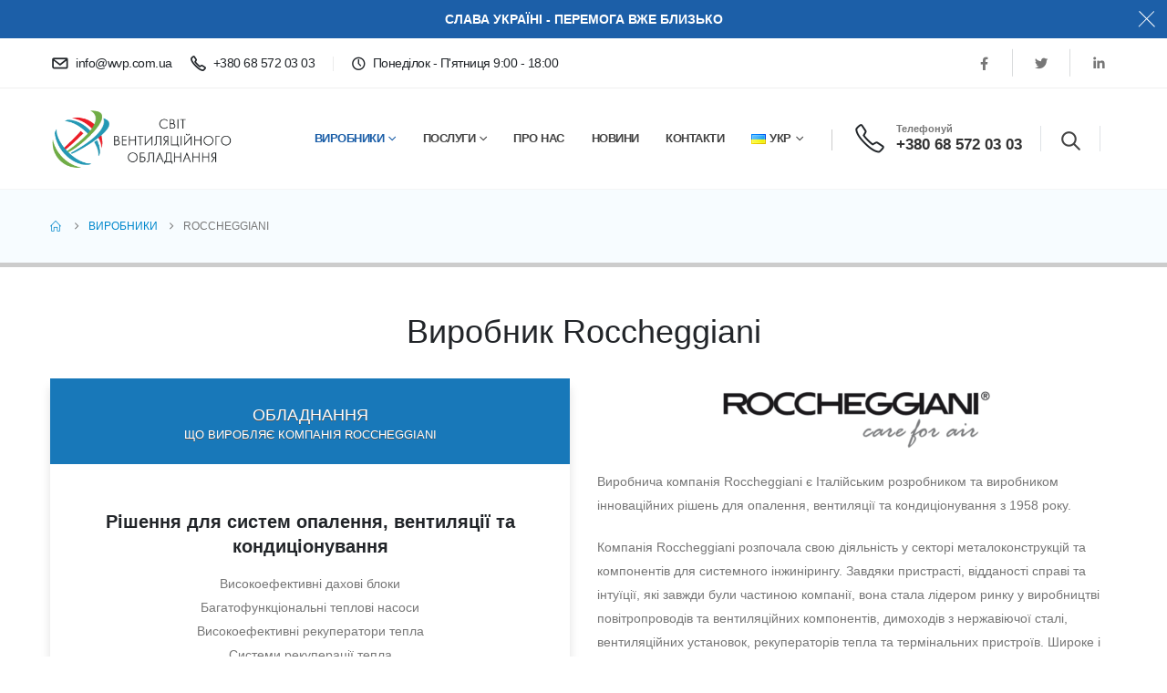

--- FILE ---
content_type: text/html; charset=UTF-8
request_url: https://wvp.com.ua/manufacturers/roccheggiani/
body_size: 47873
content:
<!DOCTYPE html><html class=""  lang="uk"><head><script data-no-optimize="1">var litespeed_docref=sessionStorage.getItem("litespeed_docref");litespeed_docref&&(Object.defineProperty(document,"referrer",{get:function(){return litespeed_docref}}),sessionStorage.removeItem("litespeed_docref"));</script> <meta http-equiv="X-UA-Compatible" content="IE=edge" /><meta http-equiv="Content-Type" content="text/html; charset=UTF-8" /><meta name="viewport" content="width=device-width, initial-scale=1, minimum-scale=1" /><link rel="profile" href="https://gmpg.org/xfn/11" /><link rel="pingback" href="https://wvp.com.ua/xmlrpc.php" /><meta name='robots' content='index, follow, max-image-preview:large, max-snippet:-1, max-video-preview:-1' /><title>Roccheggiani | Партнер СВІТ ВЕНТИЛЯЦІЙНОГО ОБЛАДНАННЯ</title><meta name="description" content="“СВІТ ВЕНТИЛЯЦІЙНОГО ОБЛАДНАННЯ” спеціалізується на поставках вентиляційного обладнання Roccheggiani для промислових і комерційних об’єктів" /><link rel="canonical" href="https://wvp.com.ua/manufacturers/roccheggiani/" /><meta property="og:locale" content="uk_UA" /><meta property="og:type" content="article" /><meta property="og:title" content="Roccheggiani" /><meta property="og:description" content="“СВІТ ВЕНТИЛЯЦІЙНОГО ОБЛАДНАННЯ” спеціалізується на поставках вентиляційного обладнання Roccheggiani для промислових і комерційних об’єктів" /><meta property="og:url" content="https://wvp.com.ua/manufacturers/roccheggiani/" /><meta property="og:site_name" content="wvp.com.ua" /><meta property="article:modified_time" content="2023-09-11T14:50:08+00:00" /><meta property="og:image" content="https://wvp.com.ua/wp-content/uploads/2023/05/logo-klimor-588x200-1.jpg" /><meta property="og:image:width" content="558" /><meta property="og:image:height" content="200" /><meta property="og:image:type" content="image/jpeg" /><meta name="twitter:card" content="summary_large_image" /><meta name="twitter:label1" content="Прибл. час читання" /><meta name="twitter:data1" content="2 хвилини" /> <script data-jetpack-boost="ignore" type="application/ld+json" class="yoast-schema-graph">{"@context":"https://schema.org","@graph":[{"@type":"WebPage","@id":"https://wvp.com.ua/manufacturers/roccheggiani/","url":"https://wvp.com.ua/manufacturers/roccheggiani/","name":"Roccheggiani | Партнер СВІТ ВЕНТИЛЯЦІЙНОГО ОБЛАДНАННЯ","isPartOf":{"@id":"https://wvp.com.ua/#website"},"primaryImageOfPage":{"@id":"https://wvp.com.ua/manufacturers/roccheggiani/#primaryimage"},"image":{"@id":"https://wvp.com.ua/manufacturers/roccheggiani/#primaryimage"},"thumbnailUrl":"https://wvp.com.ua/wp-content/uploads/2023/04/cropped-logo_SVO_512.gif","datePublished":"2023-05-30T21:35:04+00:00","dateModified":"2023-09-11T14:50:08+00:00","description":"“СВІТ ВЕНТИЛЯЦІЙНОГО ОБЛАДНАННЯ” спеціалізується на поставках вентиляційного обладнання Roccheggiani для промислових і комерційних об’єктів","breadcrumb":{"@id":"https://wvp.com.ua/manufacturers/roccheggiani/#breadcrumb"},"inLanguage":"uk","potentialAction":[{"@type":"ReadAction","target":["https://wvp.com.ua/manufacturers/roccheggiani/"]}]},{"@type":"ImageObject","inLanguage":"uk","@id":"https://wvp.com.ua/manufacturers/roccheggiani/#primaryimage","url":"https://wvp.com.ua/wp-content/uploads/2023/04/cropped-logo_SVO_512.gif","contentUrl":"https://wvp.com.ua/wp-content/uploads/2023/04/cropped-logo_SVO_512.gif","width":512,"height":512},{"@type":"BreadcrumbList","@id":"https://wvp.com.ua/manufacturers/roccheggiani/#breadcrumb","itemListElement":[{"@type":"ListItem","position":1,"name":"Головна","item":"https://wvp.com.ua/"},{"@type":"ListItem","position":2,"name":"Виробники","item":"https://wvp.com.ua/manufacturers/"},{"@type":"ListItem","position":3,"name":"Roccheggiani"}]},{"@type":"WebSite","@id":"https://wvp.com.ua/#website","url":"https://wvp.com.ua/","name":"wvp.com.ua","description":"Світ Вентиляційного Обладнання - Постачальник систем ОВК в Україні","publisher":{"@id":"https://wvp.com.ua/#organization"},"alternateName":"СВО","potentialAction":[{"@type":"SearchAction","target":{"@type":"EntryPoint","urlTemplate":"https://wvp.com.ua/?s={search_term_string}"},"query-input":{"@type":"PropertyValueSpecification","valueRequired":true,"valueName":"search_term_string"}}],"inLanguage":"uk"},{"@type":"Organization","@id":"https://wvp.com.ua/#organization","name":"ТОВ \"СВІТ ВЕНТИЛЯЦІЙНОГО ОБЛАДНАННЯ\"","url":"https://wvp.com.ua/","logo":{"@type":"ImageObject","inLanguage":"uk","@id":"https://wvp.com.ua/#/schema/logo/image/","url":"https://wvp.com.ua/wp-content/uploads/2020/12/logo_SVO_1200.gif","contentUrl":"https://wvp.com.ua/wp-content/uploads/2020/12/logo_SVO_1200.gif","width":1200,"height":400,"caption":"ТОВ \"СВІТ ВЕНТИЛЯЦІЙНОГО ОБЛАДНАННЯ\""},"image":{"@id":"https://wvp.com.ua/#/schema/logo/image/"}}]}</script> <link rel='dns-prefetch' href='//www.googletagmanager.com' /><link rel='dns-prefetch' href='//stats.wp.com' /><link rel="alternate" type="application/rss+xml" title="wvp.com.ua &raquo; стрічка" href="https://wvp.com.ua/feed/" /><link rel="shortcut icon" href="//wvp.com.ua/wp-content/uploads/2023/11/cropped-logo_SVO_512_.webp" type="image/x-icon" /><link rel="apple-touch-icon" href="//wvp.com.ua/wp-content/uploads/2023/11/cropped-logo_SVO_512_.webp" /><link rel="apple-touch-icon" sizes="120x120" href="//wvp.com.ua/wp-content/uploads/2023/11/cropped-logo_SVO_512_.webp" /><link rel="apple-touch-icon" sizes="76x76" href="//wvp.com.ua/wp-content/uploads/2023/11/cropped-logo_SVO_512_.webp" /><link rel="apple-touch-icon" sizes="152x152" href="//wvp.com.ua/wp-content/uploads/2023/11/cropped-logo_SVO_512_.webp" /><style id='wp-img-auto-sizes-contain-inline-css'>img:is([sizes=auto i],[sizes^="auto," i]){contain-intrinsic-size:3000px 1500px}
/*# sourceURL=wp-img-auto-sizes-contain-inline-css */</style><style id="litespeed-ccss">body{--wp--preset--color--black:#000;--wp--preset--color--cyan-bluish-gray:#abb8c3;--wp--preset--color--white:#fff;--wp--preset--color--pale-pink:#f78da7;--wp--preset--color--vivid-red:#cf2e2e;--wp--preset--color--luminous-vivid-orange:#ff6900;--wp--preset--color--luminous-vivid-amber:#fcb900;--wp--preset--color--light-green-cyan:#7bdcb5;--wp--preset--color--vivid-green-cyan:#00d084;--wp--preset--color--pale-cyan-blue:#8ed1fc;--wp--preset--color--vivid-cyan-blue:#0693e3;--wp--preset--color--vivid-purple:#9b51e0;--wp--preset--color--primary:#1878b9;--wp--preset--color--secondary:#e36159;--wp--preset--color--tertiary:#2baab1;--wp--preset--color--quaternary:#383f48;--wp--preset--color--dark:#212529;--wp--preset--color--light:#fff;--wp--preset--gradient--vivid-cyan-blue-to-vivid-purple:linear-gradient(135deg,rgba(6,147,227,1) 0%,#9b51e0 100%);--wp--preset--gradient--light-green-cyan-to-vivid-green-cyan:linear-gradient(135deg,#7adcb4 0%,#00d082 100%);--wp--preset--gradient--luminous-vivid-amber-to-luminous-vivid-orange:linear-gradient(135deg,rgba(252,185,0,1) 0%,rgba(255,105,0,1) 100%);--wp--preset--gradient--luminous-vivid-orange-to-vivid-red:linear-gradient(135deg,rgba(255,105,0,1) 0%,#cf2e2e 100%);--wp--preset--gradient--very-light-gray-to-cyan-bluish-gray:linear-gradient(135deg,#eee 0%,#a9b8c3 100%);--wp--preset--gradient--cool-to-warm-spectrum:linear-gradient(135deg,#4aeadc 0%,#9778d1 20%,#cf2aba 40%,#ee2c82 60%,#fb6962 80%,#fef84c 100%);--wp--preset--gradient--blush-light-purple:linear-gradient(135deg,#ffceec 0%,#9896f0 100%);--wp--preset--gradient--blush-bordeaux:linear-gradient(135deg,#fecda5 0%,#fe2d2d 50%,#6b003e 100%);--wp--preset--gradient--luminous-dusk:linear-gradient(135deg,#ffcb70 0%,#c751c0 50%,#4158d0 100%);--wp--preset--gradient--pale-ocean:linear-gradient(135deg,#fff5cb 0%,#b6e3d4 50%,#33a7b5 100%);--wp--preset--gradient--electric-grass:linear-gradient(135deg,#caf880 0%,#71ce7e 100%);--wp--preset--gradient--midnight:linear-gradient(135deg,#020381 0%,#2874fc 100%);--wp--preset--font-size--small:13px;--wp--preset--font-size--medium:20px;--wp--preset--font-size--large:36px;--wp--preset--font-size--x-large:42px;--wp--preset--spacing--20:.44rem;--wp--preset--spacing--30:.67rem;--wp--preset--spacing--40:1rem;--wp--preset--spacing--50:1.5rem;--wp--preset--spacing--60:2.25rem;--wp--preset--spacing--70:3.38rem;--wp--preset--spacing--80:5.06rem;--wp--preset--shadow--natural:6px 6px 9px rgba(0,0,0,.2);--wp--preset--shadow--deep:12px 12px 50px rgba(0,0,0,.4);--wp--preset--shadow--sharp:6px 6px 0px rgba(0,0,0,.2);--wp--preset--shadow--outlined:6px 6px 0px -3px rgba(255,255,255,1),6px 6px rgba(0,0,0,1);--wp--preset--shadow--crisp:6px 6px 0px rgba(0,0,0,1)}:root{--swiper-theme-color:#007aff}:root{--swiper-navigation-size:44px}ul{box-sizing:border-box}:root{--wp--preset--font-size--normal:16px;--wp--preset--font-size--huge:42px}:root{--drawer-width:480px;--neg-drawer-width:calc(var(--drawer-width)*-1)}.elementor-screen-only{position:absolute;top:-10000em;width:1px;height:1px;margin:-1px;padding:0;overflow:hidden;clip:rect(0,0,0,0);border:0}.elementor *,.elementor :after,.elementor :before{box-sizing:border-box}.elementor a{box-shadow:none;text-decoration:none}.elementor img{height:auto;max-width:100%;border:none;border-radius:0;box-shadow:none}.elementor-widget-wrap>.elementor-element.elementor-absolute{position:absolute}.elementor-widget-wrap .elementor-element.elementor-widget__width-initial{max-width:100%}.elementor-element{--flex-direction:initial;--flex-wrap:initial;--justify-content:initial;--align-items:initial;--align-content:initial;--gap:initial;--flex-basis:initial;--flex-grow:initial;--flex-shrink:initial;--order:initial;--align-self:initial;flex-basis:var(--flex-basis);flex-grow:var(--flex-grow);flex-shrink:var(--flex-shrink);order:var(--order);align-self:var(--align-self)}.elementor-element.elementor-absolute{z-index:1}.elementor-invisible{visibility:hidden}:root{--page-title-display:block}.elementor-section{position:relative}.elementor-section .elementor-container{display:flex;margin-right:auto;margin-left:auto;position:relative}@media (max-width:991px){.elementor-section .elementor-container{flex-wrap:wrap}}.elementor-section.elementor-section-boxed>.elementor-container{max-width:1140px}.elementor-widget-wrap{position:relative;width:100%;flex-wrap:wrap;align-content:flex-start}.elementor:not(.elementor-bc-flex-widget) .elementor-widget-wrap{display:flex}.elementor-widget-wrap>.elementor-element{width:100%}.elementor-widget{position:relative}.elementor-widget:not(:last-child){margin-bottom:20px}.elementor-column{position:relative;min-height:1px;display:flex}.elementor-column-gap-default>.elementor-column>.elementor-element-populated{padding:10px}@media (min-width:768px){.elementor-column.elementor-col-16{width:16.666%}.elementor-column.elementor-col-50{width:50%}.elementor-column.elementor-col-100{width:100%}}@media (max-width:767px){.elementor-column{width:100%}}.elementor-element{--swiper-theme-color:#000;--swiper-navigation-size:44px;--swiper-pagination-bullet-size:6px;--swiper-pagination-bullet-horizontal-gap:6px}@media (max-width:767px){.elementor .elementor-hidden-mobile{display:none}}@media (min-width:768px) and (max-width:991px){.elementor .elementor-hidden-tablet{display:none}}@media (min-width:992px) and (max-width:99999px){.elementor .elementor-hidden-desktop{display:none}}.elementor-kit-3591{--e-global-color-primary:#19abe9;--e-global-color-secondary:#54595f;--e-global-color-text:#7a7a7a;--e-global-color-accent:#61ce70;--e-global-typography-primary-font-family:"Roboto";--e-global-typography-primary-font-weight:600;--e-global-typography-secondary-font-family:"Roboto Slab";--e-global-typography-secondary-font-weight:400;--e-global-typography-text-font-family:"Roboto";--e-global-typography-text-font-weight:400;--e-global-typography-accent-font-family:"Roboto";--e-global-typography-accent-font-weight:500}.elementor-section.elementor-section-boxed>.elementor-container{max-width:1200px}.elementor-widget:not(:last-child){margin-block-end:20px}.elementor-element{--widgets-spacing:20px 20px}h1.page-title{display:var(--page-title-display)}@media (max-width:991px){.elementor-section.elementor-section-boxed>.elementor-container{max-width:1024px}}@media (max-width:767px){.elementor-section.elementor-section-boxed>.elementor-container{max-width:767px}}.container,.elementor-section{--porto-container-width:1200px}:root{--porto-grid-gutter-width:30px;--porto-color-dark:#1d2127;--porto-primary-color:#1878b9;--porto-primary-color-inverse:#fff;--porto-secondary-color:#e36159;--porto-secondary-color-inverse:#fff;--porto-tertiary-color:#2baab1;--porto-tertiary-color-inverse:#fff;--porto-quaternary-color:#383f48;--porto-quaternary-color-inverse:#fff;--porto-dark-color:#212529;--porto-dark-color-inverse:#fff;--porto-light-color:#fff;--porto-light-color-inverse:#212529;--porto-body-ff:"Roboto";--porto-body-fw:400;--porto-body-fs:14px;--porto-body-lh:26px;--porto-body-ls:0;--porto-body-color:#777;--porto-body-color-light-5:#848484;--porto-alt-ff:"Roboto";--porto-alt-fw:400;--porto-menu-text-transform:uppercase;--porto-add-to-cart-ff:"Poppins";--porto-column-spacing:15px;--porto-res-spacing:15px;--porto-fluid-spacing:30px;--porto-container-spacing:15px;--porto-primary-dark-5:#166aa3;--porto-primary-dark-10:#135b8c;--porto-primary-dark-15:#104d76;--porto-primary-dark-20:#0d3e5f;--porto-primary-light-5:#1b87d0;--porto-primary-light-7:#1d8dd9;--porto-primary-light-10:#2295e3;--porto-primary-inverse-dark-10:#e6e6e6;--porto-secondary-dark-5:#e04d44;--porto-secondary-dark-10:#dc382e;--porto-secondary-dark-15:#cd2d23;--porto-secondary-dark-20:#b8281f;--porto-secondary-light-5:#e7766f;--porto-secondary-light-7:#e97f78;--porto-secondary-light-10:#eb8b85;--porto-secondary-inverse-dark-10:#e6e6e6;--porto-tertiary-dark-5:#27979d;--porto-tertiary-dark-10:#228388;--porto-tertiary-dark-15:#1d6f74;--porto-tertiary-dark-20:#185c5f;--porto-tertiary-light-5:#30bec6;--porto-tertiary-light-7:#33c6ce;--porto-tertiary-light-10:#3fc9d1;--porto-tertiary-inverse-dark-10:#e6e6e6;--porto-quaternary-dark-5:#2d333a;--porto-quaternary-dark-10:#22262c;--porto-quaternary-dark-15:#171a1d;--porto-quaternary-dark-20:#0c0d0f;--porto-quaternary-light-5:#444c57;--porto-quaternary-light-7:#48515d;--porto-quaternary-light-10:#4f5965;--porto-quaternary-inverse-dark-10:#e6e6e6;--porto-dark-dark-5:#16191b;--porto-dark-dark-10:#0b0c0d;--porto-dark-dark-15:#000;--porto-dark-dark-20:#000;--porto-dark-light-5:#2d3238;--porto-dark-light-7:#31373d;--porto-dark-light-10:#383f46;--porto-dark-inverse-dark-10:#e6e6e6;--porto-light-dark-5:#f3f3f3;--porto-light-dark-10:#e6e6e6;--porto-light-dark-15:#d9d9d9;--porto-light-dark-20:#ccc;--porto-light-light-5:#fff;--porto-light-light-7:#fff;--porto-light-light-10:#fff;--porto-light-inverse-dark-10:#0b0c0d;--porto-bgc:#fff;--porto-body-bg:#fff;--porto-color-price:#444;--porto-widget-bgc:#fbfbfb;--porto-title-bgc:#f5f5f5;--porto-widget-bc:#ddd;--porto-input-bc:rgba(0,0,0,.08);--porto-slide-bgc:#e7e7e7;--porto-heading-color:#222529;--porto-heading-light-8:#353a40;--porto-normal-bg:#fff;--porto-gray-bg:#dfdfdf;--porto-gray-1:#f4f4f4;--porto-gray-2:#e7e7e7;--porto-gray-3:#f4f4f4;--porto-gray-4:#ccc;--porto-gray-5:#e7e7e7;--porto-gray-6:#999;--porto-gray-7:#f4f4f4;--porto-gray-8:#f1f1f1;--porto-light-1:#fff;--porto-light-2:#fff;--porto-normal-bc:rgba(0,0,0,.06);--porto-label-bg1:rgba(255,255,255,.9)}h1{--porto-h1-ff:"Roboto";--porto-h1-fw:400;--porto-h1-fs:36px;--porto-h1-lh:44px;--porto-h1-ls:normal}h3{--porto-h3-ff:"Roboto";--porto-h3-fw:400;--porto-h3-fs:15.4px;--porto-h3-lh:20.02px;--porto-h3-ls:-.77px;--porto-h3-color:#212529}h4{--porto-h4-ff:"Roboto";--porto-h4-fw:400;--porto-h4-fs:20px;--porto-h4-lh:27px;--porto-h4-ls:normal}#header .searchform{--porto-searchform-border-color:#eee;--porto-searchform-text-color:#555}#header{--porto-minicart-icon-color:#08c}li.menu-item,.sub-menu{--porto-mainmenu-popup-text-color-regular:#777;--porto-mainmenu-popup-text-color-hover:#777}li.menu-item{--porto-mainmenu-popup-text-hbg-color:#f4f4f4;--porto-submenu-item-bbw:0;--porto-submenu-item-lrp:15px}#header{--porto-header-top-link-fw:600}@media (max-width:575px){:root{--porto-mobile-fs-scale:.9286;--porto-body-fs:13px;--porto-body-lh:24px;--porto-body-ls:0}h1{--porto-h1-fs:33.4286px;--porto-h1-lh:40.6154px}h3{--porto-h3-fs:14.3px;--porto-h3-lh:18.48px}h4{--porto-h4-fs:18.5714px;--porto-h4-lh:24.9231px}}#header .logo{--porto-logo-mw:200px;--porto-sticky-logo-mw:123px}@media (min-width:992px) and (max-width:1229px){.container,.elementor-section{--porto-container-width:960px}}@media (min-width:1230px){#header .logo{--porto-logo-mw:200px}}@media (max-width:991px){:root{--porto-res-spacing:30px}#header .logo{--porto-logo-mw:123px}}@media (max-width:767px){#header .logo{--porto-logo-mw:123px}}@media (max-width:575px){:root{--porto-res-spacing:20px;--porto-fluid-spacing:20px;--porto-container-spacing:5px}}.col-lg-12{width:100%;flex:0 0 auto}:root{--bs-blue:#0d6efd;--bs-indigo:#6610f2;--bs-purple:#6f42c1;--bs-pink:#d63384;--bs-red:#dc3545;--bs-orange:#fd7e14;--bs-yellow:#ffc107;--bs-green:#198754;--bs-teal:#20c997;--bs-cyan:#0dcaf0;--bs-white:#fff;--bs-gray:#6c757d;--bs-gray-dark:#343a40;--bs-primary:#1878b9;--bs-secondary:#e36159;--bs-success:#47a447;--bs-info:#5bc0de;--bs-warning:#ed9c28;--bs-danger:#d2322d;--bs-light:#f8f9fa;--bs-dark:#1d2127;--bs-font-sans-serif:system-ui,-apple-system,"Segoe UI",Roboto,"Helvetica Neue",Arial,"Noto Sans","Liberation Sans",sans-serif,"Apple Color Emoji","Segoe UI Emoji","Segoe UI Symbol","Noto Color Emoji";--bs-font-monospace:SFMono-Regular,Menlo,Monaco,Consolas,"Liberation Mono","Courier New",monospace;--bs-gradient:linear-gradient(180deg,rgba(255,255,255,.15),rgba(255,255,255,0))}*,*:before,*:after{box-sizing:border-box}@media (prefers-reduced-motion:no-preference){:root{scroll-behavior:smooth}}body{margin:0;font-family:Roboto,sans-serif;font-size:.875rem;font-weight:400;line-height:1.8571;color:#777;background-color:#fff;-webkit-text-size-adjust:100%}h1,h3,h4{margin-top:0;margin-bottom:.5rem;font-weight:500;line-height:1.2}h1{font-size:calc(1.34375rem + 1.125vw)}@media (min-width:1200px){h1{font-size:2.1875rem}}h3{font-size:calc(1.278125rem + .3375vw)}@media (min-width:1200px){h3{font-size:1.53125rem}}h4{font-size:calc(1.25625rem + .075vw)}@media (min-width:1200px){h4{font-size:1.3125rem}}p{margin-top:0;margin-bottom:1rem}ul{padding-left:2rem}ul{margin-top:0;margin-bottom:1rem}ul ul{margin-bottom:0}strong{font-weight:bolder}a{color:#1878b9;text-decoration:none}img,svg{vertical-align:middle}button{border-radius:0}input,button{margin:0;font-family:inherit;font-size:inherit;line-height:inherit}button{text-transform:none}button,[type=submit]{-webkit-appearance:button}::-moz-focus-inner{padding:0;border-style:none}::-webkit-datetime-edit-fields-wrapper,::-webkit-datetime-edit-text,::-webkit-datetime-edit-minute,::-webkit-datetime-edit-hour-field,::-webkit-datetime-edit-day-field,::-webkit-datetime-edit-month-field,::-webkit-datetime-edit-year-field{padding:0}::-webkit-inner-spin-button{height:auto}::-webkit-search-decoration{-webkit-appearance:none}::-webkit-color-swatch-wrapper{padding:0}::file-selector-button{font:inherit}::-webkit-file-upload-button{font:inherit;-webkit-appearance:button}.container,.container-fluid{width:100%;padding-right:var(--bs-gutter-x,15px);padding-left:var(--bs-gutter-x,15px);margin-right:auto;margin-left:auto}@media (min-width:576px){.container{max-width:540px;--porto-flick-carousel-width:540px}}@media (min-width:768px){.container{max-width:720px;--porto-flick-carousel-width:720px}}@media (min-width:992px){.container{max-width:960px;--porto-flick-carousel-width:960px}}@media (min-width:1230px){.container{max-width:1200px;--porto-flick-carousel-width:1200px}}@media (min-width:1420px){.container{max-width:1200px;--porto-flick-carousel-width:1200px}}.row{--bs-gutter-x:30px;--bs-gutter-y:0;display:flex;flex-wrap:wrap;margin-top:calc(var(--bs-gutter-y)*-1);margin-right:calc(var(--bs-gutter-x)/-2);margin-left:calc(var(--bs-gutter-x)/-2)}.row>*{flex-shrink:0;max-width:100%;padding-right:calc(var(--bs-gutter-x)/2);padding-left:calc(var(--bs-gutter-x)/2);margin-top:var(--bs-gutter-y)}@media (min-width:992px){.col-lg-12{width:100%}}.btn{display:inline-block;font-weight:400;color:#777;text-align:center;vertical-align:middle;background-color:transparent;border:1px solid transparent;border-radius:0}.breadcrumb{display:flex;flex-wrap:wrap;padding:0;margin-bottom:1rem;list-style:none}.clearfix:after{display:block;clear:both;content:""}.overflow-hidden{overflow:hidden!important}.d-none{display:none!important}.w-100{width:100%!important}.me-0{margin-right:0!important}.me-3{margin-right:1rem!important}.mb-0{margin-bottom:0!important}.ms-1{margin-left:.25rem!important}.py-2{padding-top:.5rem!important;padding-bottom:.5rem!important}.py-4{padding-top:1.5rem!important;padding-bottom:1.5rem!important}.pe-0{padding-right:0!important}.ps-0{padding-left:0!important}.text-white{color:#fff!important}@media (min-width:576px){.d-sm-block{display:block!important}}@media (min-width:768px){.d-md-block{display:block!important}}@media (min-width:992px){.d-lg-block{display:block!important}.py-lg-0{padding-top:0!important;padding-bottom:0!important}.pe-lg-2{padding-right:.5rem!important}}@media (min-width:1230px){.d-xl-block{display:block!important}}.container,.container-fluid{padding-left:15px;padding-right:15px}.fas{-moz-osx-font-smoothing:grayscale;-webkit-font-smoothing:antialiased;display:var(--fa-display,inline-block);font-style:normal;font-variant:normal;line-height:1;text-rendering:auto}.fas{font-family:"Font Awesome 6 Free"}.fa-bars:before{content:"\f0c9"}:host,:root{--fa-style-family-brands:"Font Awesome 6 Brands";--fa-font-brands:normal 400 1em/1 "Font Awesome 6 Brands"}:host,:root{--fa-style-family-classic:"Font Awesome 6 Free";--fa-font-regular:normal 400 1em/1 "Font Awesome 6 Free"}:host,:root{--fa-style-family-classic:"Font Awesome 6 Free";--fa-font-solid:normal 900 1em/1 "Font Awesome 6 Free"}.fas{font-weight:900}[class^=Simple-Line-Icons-]{font-family:"Simple-Line-Icons"!important;speak:none;font-style:normal;font-weight:400;font-variant:normal;text-transform:none;line-height:1;-webkit-font-smoothing:antialiased;-moz-osx-font-smoothing:grayscale}.Simple-Line-Icons-phone:before{content:"\e600"}button.mfp-close{overflow:visible;background:0 0;border:0;-webkit-appearance:none;display:block;outline:none;padding:0;z-index:9046;box-shadow:none;touch-action:manipulation}button::-moz-focus-inner{padding:0;border:0}.mfp-close{width:44px;height:44px;line-height:44px;position:absolute;right:0;top:0;text-decoration:none;text-align:center;opacity:.65;padding:0 0 18px 10px;color:#fff;font-style:normal;font-size:28px;font-family:Arial,Baskerville,monospace}[class^=porto-icon-]:before{font-family:"porto";font-style:normal;font-weight:400;speak:none;display:inline-block;text-decoration:inherit;width:1em;margin-right:.1em;text-align:center;font-variant:normal;text-transform:none;line-height:1em;margin-left:.1em;-webkit-font-smoothing:antialiased;-moz-osx-font-smoothing:grayscale}.porto-icon-magnifier:before{content:"\e884"}.porto-icon-phone-1:before{content:"\e887"}.porto-icon-clock-1:before{content:"\e888"}.porto-icon-envolope:before{content:"\e88e"}@media (prefers-reduced-motion:no-preference){:root{scroll-behavior:auto}}html{direction:ltr;overflow-x:hidden;box-shadow:none!important;font-size:calc(16px*var(--porto-mobile-fs-scale,1))}body{font:var(--porto-body-fst,normal) 400 var(--porto-body-fs,14px)/var(--porto-body-lh,24px) "Roboto",sans-serif;letter-spacing:var(--porto-body-ls,0);color:#777}.row:after,.row:before{content:none}input{max-width:100%}h1{font:var(--porto-h1-fst,normal) 400 var(--porto-h1-fs,2.6em)/var(--porto-h1-lh,44px) "Roboto",sans-serif;color:var(--porto-h1-color,#222529);letter-spacing:var(--porto-h1-ls,-.05em);margin-bottom:32px}h3{font:var(--porto-h3-fst,normal) 400 var(--porto-h3-fs,1.8em)/var(--porto-h3-lh,32px) "Roboto",sans-serif;color:#212529;letter-spacing:var(--porto-h3-ls,-.05em);margin-bottom:20px}h4{font:var(--porto-h4-fst,normal) 400 var(--porto-h4-fs,1.4em)/var(--porto-h4-lh,27px) "Roboto",sans-serif;color:var(--porto-h4-color,#222529);letter-spacing:var(--porto-h4-ls,-.05em);margin:0 0 14px}.page-title{margin-top:0}p{margin:0 0 1.25rem}strong{font-weight:700}input::-webkit-inner-spin-button,input::-webkit-outer-spin-button{-webkit-appearance:none}input[type=text]{-webkit-appearance:none}input[type=text]{border:1px solid;outline:none;box-shadow:none;text-align:left;line-height:1.42857;padding:8px 12px;font-size:.85rem;vertical-align:middle;height:auto}[type=submit]{border:1px solid #1878b9;color:#fff;padding:8px 10px;line-height:1.42857}img{max-width:100%;height:auto;-webkit-user-drag:none;-moz-user-drag:none}.btn{margin:0}.btn{padding:.533rem .933rem;font-size:.8rem;line-height:1.42857}button{border:1px solid #ccc}[type=submit]{background-color:#1878b9;border-color:#1878b9;color:#fff}.btn i{display:inline-block;line-height:1}.size-full{max-width:100%;height:auto}li{line-height:var(--porto-body-lh)}.mfp-close{text-indent:-9999px;-webkit-transform:rotateZ(45deg);transform:rotateZ(45deg);width:41px;height:41px;color:#838383}.mfp-close:after,.mfp-close:before{content:"";position:absolute}.mfp-close:before{width:17px;top:20px;left:12px;border-top:1px solid}.mfp-close:after{height:17px;top:12px;left:20px;border-left:1px solid}body a{outline:none!important}.pt-left{float:left!important}.pt-right{float:right!important}.share-links{vertical-align:middle}.share-links a{font-size:.8rem;color:#fff;text-indent:-9999em;text-align:center;width:2.2857em;height:2.2857em;display:inline-block;margin:.2857em .5714em .2857em 0;position:relative;vertical-align:middle;-webkit-transform:translate3d(0,0,0);transform:translate3d(0,0,0)}.share-links a:before{font-family:var(--fa-style-family-brands,"Font Awesome 6 Brands");text-indent:0;position:absolute;left:0;right:0;top:0;bottom:0;line-height:23px;height:22px;margin:auto;z-index:2}.share-links .share-twitter{background:#1aa9e1}.share-links .share-twitter:before{content:"\f099"}.share-links .share-facebook{background:#3b5a9a}.share-links .share-facebook:before{content:"\f39e"}.share-links .share-linkedin{background:#0073b2}.share-links .share-linkedin:before{content:"\f0e1"}.accordion-menu .arrow,.mega-menu .narrow li.menu-item-has-children>a:before,.page-top ul.breadcrumb>li .delimiter{font-family:var(--fa-style-family-classic,"Font Awesome 6 Free");font-weight:900;-webkit-font-smoothing:antialiased;-moz-osx-font-smoothing:grayscale}.m-l-xs{margin-left:5px!important}.m-r-sm{margin-right:10px!important}.m-r-md{margin-right:20px!important}.p-t-xxl{padding-top:60px!important}.p-r-xs{padding-right:5px!important}.p-b-xxl{padding-bottom:60px!important}.container-fluid{padding-left:var(--porto-fluid-spacing);padding-right:var(--porto-fluid-spacing)}@media (max-width:991px){.container{padding-left:var(--porto-fluid-spacing);padding-right:var(--porto-fluid-spacing)}}@keyframes menuFadeInLeft{0%{opacity:0;transform:translateX(-30px)}to{opacity:1;transform:translateX(0)}}@keyframes menuFadeInLeft{0%{opacity:0;transform:translateX(-30px)}to{opacity:1;transform:translateX(0)}}.mega-menu{margin:0;padding:0;list-style:none}.mega-menu li.menu-item{display:block;position:relative;margin:0}.mega-menu li.menu-item>a{display:block;text-align:left;position:relative;margin-top:0;margin-bottom:0}.mega-menu ul.sub-menu{padding-left:0;list-style:none}.porto-narrow-sub-menu li.menu-item-has-children>a:before{content:"\f054";float:right;margin-right:-1px;font-size:.5rem;opacity:.7}.mega-menu{display:flex;flex-wrap:wrap}.mega-menu>li.menu-item>a{display:inline-block;font-size:.8571em;font-weight:700;line-height:20px;padding:9px 12px 8px;text-transform:uppercase}.mega-menu>li.menu-item.active{color:#fff}.mega-menu .popup{position:absolute;text-align:left;top:100%;margin:0;z-index:111;min-width:100%;line-height:20px;will-change:transform,top;font-size:.9em}.porto-narrow-sub-menu .menu-item{line-height:inherit}.porto-narrow-sub-menu ul.sub-menu{position:relative}.porto-narrow-sub-menu,.porto-narrow-sub-menu ul.sub-menu{min-width:200px;padding:5px 0;box-shadow:0 5px 8px rgba(0,0,0,.15);border-top:0 solid #1878b9;background:#1878b9;z-index:10}.porto-narrow-sub-menu ul.sub-menu{position:absolute;left:100%;display:none;opacity:0;top:-5px}.porto-narrow-sub-menu li.menu-item>a{color:#fff;padding:8px 15px;border-bottom:0 solid rgba(255,255,255,.2);white-space:nowrap}.porto-narrow-sub-menu li.menu-item:last-child>a{border-bottom-width:0}.mega-menu .popup{top:-3000px}.mega-menu .popup li.menu-item>a{-webkit-transform:translate3d(0,-5px,0);transform:translate3d(0,-5px,0)}.mega-menu>li.menu-item .popup{-webkit-transform:translate3d(0,-5px,0);transform:translate3d(0,-5px,0)}.mega-menu .narrow ul.sub-menu ul.sub-menu{animation:menuFadeInLeft .2s ease-out}.mega-menu.show-arrow>li.has-sub>a:after{display:inline-block;content:"\e81c";font-family:"porto";font-weight:400;font-size:1em;margin:0 0 0 5px;line-height:1}.accordion-menu{margin:0;padding:0;list-style:none;font-size:.9em}.accordion-menu ul.sub-menu>li,.accordion-menu>li{position:relative}.accordion-menu li.menu-item{margin:0}.accordion-menu li.menu-item>a{position:relative;display:block;outline:medium none;text-decoration:none;text-align:left;margin:1px 0 0;padding:5px 6px;line-height:25px;font-weight:700;font-family:inherit;font-size:inherit}.accordion-menu li.menu-item.has-sub>a{padding-right:33px}.accordion-menu ul.sub-menu{display:none;list-style:none;margin:0;padding:0 0 0 10px}.accordion-menu .arrow{position:absolute;right:5px;display:block;width:30px;text-align:center;vertical-align:top;z-index:10}.accordion-menu .arrow:before{content:"\f067"}#header .searchform-popup .search-toggle{color:var(--porto-header-link-color-regular,#999)}#header .header-main{position:relative}#header .logo{margin:0;padding:0;min-width:80px;line-height:0;max-width:var(--porto-logo-mw)}#header .logo a{display:inline-block;max-width:100%}#header .logo img{display:none;color:transparent;max-width:100%;transform-origin:left center}#header .logo .standard-logo{display:inline-block}@media not all,only screen and (min-resolution:1.5dppx),only screen and (min-resolution:144dpi){#header .logo .standard-logo{display:none}#header .logo .retina-logo{display:inline-block}}#header .searchform{display:inline-block;border:1px solid #eee;line-height:38px;font-size:.8125rem;padding:0;vertical-align:middle}@media (max-width:991px){#header .searchform{border-width:5px;display:none;position:absolute;right:-25px;top:100%;margin-top:8px;z-index:1003;box-shadow:0 5px 8px rgba(0,0,0,.15)}}@media (max-width:375px){#header .searchform{right:-80px}}#header .searchform .searchform-fields{display:flex}#header .searchform .button-wrap,#header .searchform .text{display:block;text-align:left}#header .searchform .button-wrap{margin:0}#header .searchform button,#header .searchform input{background:0 0;border-radius:0;border:none;outline:none;box-shadow:none;margin-bottom:0;display:block;color:#555}#header .searchform input:-ms-input-placeholder{opacity:.7}#header .searchform input::-ms-input-placeholder{opacity:.7}#header .searchform button,#header .searchform input{height:40px}#header .searchform input{padding:0 15px;width:398px;font-size:inherit}@media (max-width:767px){#header .searchform input{width:280px}}@media (max-width:575px){#header .searchform input{width:234px}}@media (max-width:374px){#header .searchform input{width:200px}}@media (max-width:320px){#header .searchform input{width:190px}}#header .searchform input{border-right:1px solid #eee}#header .searchform-popup{display:inline-block;position:relative}#header .searchform-popup .search-toggle{display:none;text-align:center;position:relative;font-size:26px;vertical-align:middle}#header .searchform-popup .search-toggle:after{content:"";position:absolute;z-index:1000;display:none;left:50%;top:100%;margin-left:-11px;margin-top:-13px;width:22px;height:22px;border:11px solid transparent;border-bottom-color:inherit}@media (max-width:991px){#header .searchform-popup .search-toggle{display:inline-block}}@media (max-width:575px){#header .searchform-popup .searchform{border-width:3px;margin-top:6px}}#header .separator{display:inline-block;height:1.2em;vertical-align:middle}#header .search-toggle .search-text{display:none;text-transform:uppercase;margin-left:5px}#header .share-links{display:inline-block;vertical-align:middle;font-weight:400}#header .share-links>a{box-shadow:0 1px 1px 0 rgba(0,0,0,.2)}#header .main-menu{text-align:left;background:0 0}@media (max-width:991px){#header .main-menu{display:none}}#header .main-menu>li.menu-item{margin:0 1px 0 0}#header .main-menu>li.menu-item:last-child{margin-right:0}#header .mobile-toggle{padding:7px 13px;text-align:center;display:none;font-size:13px;vertical-align:middle;margin:8px 0 8px 1em;line-height:20px;border-radius:.25rem}#header .mobile-toggle:first-child{margin-left:0}@media (max-width:991px){#header .mobile-toggle{display:inline-block}}.searchform{position:relative}.searchform .live-search-list{font-size:14px;position:absolute;top:100%;right:0;width:100%;min-width:200px;z-index:112;max-height:0}#header .searchform .button-wrap .btn{display:flex;align-items:center;justify-content:center}.searchform .btn i{padding:0 .4rem}#nav-panel{font-size:.9em;display:none;padding-bottom:15px;position:relative}.header-builder-p #nav-panel{padding-top:15px;flex:0 0 100%;max-width:100%}#nav-panel .mobile-nav-wrap{padding:0!important;min-height:6rem}#nav-panel .mobile-nav-wrap::-webkit-scrollbar{width:5px}#nav-panel .mobile-nav-wrap::-webkit-scrollbar-thumb{border-radius:0}#nav-panel>.container,#nav-panel>.container>div{display:block!important}#nav-panel .accordion-menu .arrow:before{font-family:"porto";content:"\e81c"}#nav-panel .accordion-menu>li>a{text-transform:uppercase;font-weight:700}#nav-panel .accordion-menu li{padding-top:1px;padding-bottom:1px;border-bottom:1px solid #e8e8e8}#nav-panel .accordion-menu li>a{margin-top:0}#nav-panel .accordion-menu .sub-menu{margin-left:20px;padding-left:0}#nav-panel .accordion-menu li li:last-child,#nav-panel .menu-wrap:last-child .accordion-menu:last-child li:last-child{border-bottom:none}#nav-panel .accordion-menu{display:block;font-size:.8571em}#nav-panel .accordion-menu li.menu-item.active>.arrow,#nav-panel .accordion-menu li.menu-item.active>a{color:#fff}#nav-panel .accordion-menu .arrow{background:none!important;top:0;height:35px;line-height:35px}#nav-panel .mobile-menu{font-size:1em}#nav-panel .mobile-nav-wrap{max-height:50vh;overflow-x:hidden;overflow-y:auto}.page-top{background-color:#171717;padding:12px 0;position:relative;text-align:left}.page-top .breadcrumbs-wrap{font-size:.75rem;position:relative}.page-top ul.breadcrumb{border-radius:0;background:0 0;margin:0;padding:0}.page-top ul.breadcrumb>li{text-shadow:none;text-transform:uppercase;line-height:inherit}.page-top ul.breadcrumb>li a{display:inline-block;border-color:transparent;background:0 0}.page-top ul.breadcrumb>li+li:before{display:none}.page-top ul.breadcrumb li span{margin-left:5px}.page-top ul.breadcrumb li span:first-child{margin-left:0}.page-top .page-title{display:inline-block;font:400 2.2em/1.2 "Roboto","Roboto",sans-serif;margin:0;position:relative;letter-spacing:-.05em;text-transform:none;z-index:2}@media (max-width:767px){.page-top .page-title{font-size:2em}}.page-top ul.breadcrumb>li .delimiter{display:block;float:right;margin:0 4px;width:20px;text-align:center;font-style:normal;font-size:12px}.page-top ul.breadcrumb>li .delimiter:before{content:"/ ";position:relative;right:-2px}.page-top ul.breadcrumb>li .delimiter.delimiter-2{font-family:"Porto";font-weight:400}.page-top ul.breadcrumb>li .delimiter.delimiter-2:before{content:"\e81a";right:-1px}.container-fluid:after,.container-fluid:before,.container:after,.container:before{content:none}.page-wrapper{position:relative;left:0}@media (max-width:767px){.page-wrapper{overflow:hidden}}@media (max-width:991px){.container{max-width:none}}.header-wrapper{position:relative}#main{position:relative;margin-left:auto;margin-right:auto;background:#fff}.main-content{padding-top:35px;padding-bottom:40px}.clearfix{overflow:visible}.porto-u-heading{text-align:center;margin-bottom:17px}.porto-u-heading .porto-u-main-heading h1{margin:0;padding:0;line-height:normal}.porto-icon{display:inline-block;font-size:32px;height:2em;width:2em;text-align:center;line-height:2em;box-sizing:content-box!important}.porto-icon i{line-height:inherit}.porto-icon.none{font-size:35px;height:1em;width:auto;line-height:1}.porto-sicon-title{margin:3px 0}.default-icon .porto-sicon-title:not(:last-child){margin:0 0 3px}.porto-sicon-header>p:last-child{margin-bottom:0}a.porto-sicon-box-link{text-decoration:none;border:none;display:block}.porto-sicon-box.default-icon{display:flex;align-items:center}.default-icon .porto-sicon-default .porto-icon{margin-right:15px}h3.porto-sicon-title{font-size:1.4em;font-weight:400;text-transform:none;line-height:1.2}.porto-sicon-box{margin-bottom:20px}.porto-sicon-box .porto-icon{vertical-align:middle}.pricing-table{margin:10px 0;padding:0 15px;text-align:center}.pricing-table h3{font-size:1.3em;font-weight:400;margin:-20px -20px 50px;padding:20px;letter-spacing:normal;background-color:#e7e7e7}.pricing-table h3 strong{font-weight:inherit}.pricing-table h3 .desc{font-size:.7em;line-height:24px;margin-bottom:0;padding-bottom:0;font-style:normal;text-transform:none;display:block;color:#777}.pricing-table .plan{--porto-price-table-bd:1px;margin-bottom:35px;margin-right:0;padding:20px;position:relative;background:#fff;border:var(--porto-price-table-bd) solid #dfdfdf;color:#777}.pricing-table .most-popular{border:var(--porto-price-table-bd) solid #1878b9;box-shadow:11px 0 10px -10px rgba(0,0,0,.1),-11px 0 10px -10px rgba(0,0,0,.1);top:-10px;z-index:2}@media (max-width:767px){.pricing-table .most-popular{top:0}}.pricing-table .most-popular h3{background:#1878b9;padding-top:30px;text-shadow:0 1px #555}.pricing-table .most-popular h3,.pricing-table .most-popular h3 .desc{color:#fff}.pricing-table.no-borders .plan{--porto-price-table-bd:0px !important}@media (max-width:767px){.pricing-table{margin-left:0}.pricing-table .plan{margin-right:0}}#header .main-menu .popup{left:-15px}.elementor-section{display:flex;justify-content:center}.elementor-section .elementor-container{width:100%;margin-left:0;margin-right:0}.elementor-section.elementor-section-boxed>.elementor-container{max-width:var(--porto-container-width);--porto-flick-carousel-width:var(--porto-container-width)}.container-fluid .elementor-top-section{margin-left:calc(var(--porto-fluid-spacing)*-1);margin-right:calc(var(--porto-fluid-spacing)*-1);padding-left:var(--porto-fluid-spacing);padding-right:var(--porto-fluid-spacing)}.elementor .pricing-table{padding-left:0;padding-right:0}.elementor-section>.elementor-column-gap-default{margin-left:calc(15px*-1);margin-right:calc(15px*-1);width:calc(100% + 30px)}.elementor-column-gap-default>.elementor-column>.elementor-element-populated{padding:15px}.elementor-section.elementor-section-boxed>.elementor-column-gap-no{max-width:calc(var(--porto-container-width) - 30px);--porto-flick-carousel-width:calc(var(--porto-container-width) - 30px);--porto-flick-carousel-space:0px}.elementor-section>.elementor-column-gap-no{--porto-el-section-space:0px}.elementor-widget-wrap .porto-sicon-box,.elementor-widget-wrap .porto-u-heading{margin-bottom:0}.elementor-section.header-main{flex-wrap:wrap}.header-builder-p .elementor-widget-wrap>.elementor-element:not(.elementor-section){width:auto;margin-right:.875rem;margin-bottom:0;max-width:100%}.header-builder-p .elementor-widget-wrap>.elementor-element:last-child{margin-right:0}.elementor-column.elementor-col-flex-1,.elementor-column.elementor-col-flex-auto{width:auto;align-content:center;align-items:center}.elementor-column.elementor-col-flex-1{flex:1}.elementor-column.elementor-col-flex-1:last-child .elementor-widget-wrap{justify-content:flex-end}p{font-family:Roboto,sans-serif}#header .searchform .searchform-fields{border-radius:20px}#header .searchform input,#header .searchform button{height:36px}#header .searchform input{border-radius:20px 0 0 20px;padding:0 15px 0 20px}#header .searchform button{border-radius:0 20px 20px 0;padding:0 16px 0 13px}#header .search-popup .search-toggle{display:inline-block}#header .search-popup .searchform{border-width:5px;display:none;position:absolute;top:100%;margin-top:8px;z-index:1003;box-shadow:0 5px 8px rgba(0,0,0,.1)}@media (min-width:992px){#header .search-popup .searchform{left:-25px}}#header .search-popup-left .searchform{left:auto;right:-1.25rem}#header .search-popup .searchform{box-shadow:0 10px 30px 10px rgba(0,0,0,.05);padding:15px 17px;border:none;z-index:1002;top:100%}#header .searchform .searchform-fields{border:1px solid #eee}#header .searchform input{max-width:220px}#header .searchform:not(.searchform-cats) input{border:none}@media (min-width:768px) and (max-width:1229px){#header .searchform input{width:318px}}.header-builder .share-links a{width:28px;height:28px;border-radius:28px;margin:0 1px;overflow:hidden;font-size:.8rem}.header-builder .share-links a:not(:hover){background-color:#fff;color:#333}@media (max-width:1229px){.mega-menu>li.menu-item>a{padding:9px 9px 8px}}input[type=text]{background-color:#fff;color:#777;border-color:rgba(0,0,0,.08)}.page-top{background-color:#f7fcff}#header .separator{border-left:1px solid rgba(0,0,0,.04)}#header .searchform{background:#fff;border-color:#eee}#header .main-menu>li.menu-item>a{font-family:Poppins,sans-serif;font-size:13px;font-weight:600;line-height:24px;letter-spacing:-.5px;color:#444;padding:43px 14.4px}#header .main-menu>li.menu-item.active>a{background-color:transparent;color:#1c5fa8}#header .porto-narrow-sub-menu a{font-family:Poppins,sans-serif;font-size:12.8px;font-weight:400;line-height:24px;letter-spacing:-.5px}#header .main-menu .narrow ul.sub-menu{background-color:#fff}#header .main-menu .narrow li.menu-item>a{color:#777;border-bottom-color:#f3f3f3}#header .searchform input:-ms-input-placeholder{color:#555}#header .searchform input::-ms-input-placeholder{color:#555}#header .searchform .searchform-fields{border-color:#eee}#header .searchform button{color:#333}#header .searchform-popup .search-toggle:after{border-bottom-color:#fff}#header .mobile-toggle{color:#fff;background-color:#1878b9;margin-right:.5rem}@media (max-width:1229px){#header .main-menu>li.menu-item>a{padding:43px 14px}}#nav-panel .mobile-nav-wrap{background-color:#fff}#nav-panel .accordion-menu li{border-bottom-color:#e8e8e8}#nav-panel .accordion-menu li.menu-item.active>a{background-color:#1878b9}#nav-panel .accordion-menu>li.menu-item>a,#nav-panel .accordion-menu>li.menu-item>.arrow{color:#1878b9}#nav-panel .accordion-menu li.menu-item>a,#nav-panel .accordion-menu>li.menu-item>a,#nav-panel .accordion-menu .arrow,#nav-panel .accordion-menu>li.menu-item>.arrow{color:#333}#nav-panel .mobile-nav-wrap::-webkit-scrollbar-thumb{background:rgba(204,204,204,.5)}.share-links a,.mega-menu:not(:hover)>li.menu-item.active>a{background-color:#1878b9}.page-top{border-bottom:5px solid #ccc}.page-top>.container{padding-top:15px;padding-bottom:15px}.page-top .breadcrumbs-wrap{color:#777}.page-top .breadcrumbs-wrap a{color:#08c}.page-top .page-title{color:#fff}.page-top .breadcrumbs-wrap{margin:0}.page-top .breadcrumb{margin:0}.popup .sub-menu{text-transform:capitalize}@media (min-width:992px) and (max-width:1229px){.elementor-section{--porto-flick-carousel-width:960px}.elementor-section.elementor-section-boxed>.elementor-container{max-width:960px;--porto-flick-carousel-width:960px}.elementor-section.elementor-section-boxed>.elementor-column-gap-no{max-width:930px;--porto-flick-carousel-width:930px}}.elementor-6979 .elementor-element.elementor-element-ed5149c{margin-top:0;margin-bottom:0;padding:0}.elementor-6979 .elementor-element.elementor-element-63dc750{text-align:center}.elementor-6979 .elementor-element.elementor-element-28734ec{font-family:var(--e-global-typography-accent-font-family),Roboto;font-weight:var(--e-global-typography-accent-font-weight)}.elementor-11 .elementor-element.elementor-element-d582c8d:not(.elementor-motion-effects-element-type-background){background-color:#1c5fa8}.elementor-11 .elementor-element.elementor-element-6dbfaec{text-align:center}.elementor-11 .elementor-element.elementor-element-6dbfaec .elementor-heading-title{color:#fff;font-size:14px;font-weight:400;line-height:26px}body:not(.rtl) .elementor-11 .elementor-element.elementor-element-18622f4{right:-6px}.elementor-11 .elementor-element.elementor-element-18622f4{top:40%}.elementor-11 .elementor-element.elementor-element-b6bb137>.elementor-container>.elementor-column>.elementor-widget-wrap{align-content:center;align-items:center}.elementor-11 .elementor-element.elementor-element-b6bb137{border-style:solid;border-width:0 0 1px;border-color:#0000000F}.elementor-11 .elementor-element.elementor-element-65cb99b .porto-icon{font-size:16.8px;color:#212529}.elementor-11 .elementor-element.elementor-element-65cb99b .porto-sicon-title{font-size:14px;font-weight:500;line-height:24px;letter-spacing:-.5px}.elementor-11 .elementor-element.elementor-element-6f28bfa .porto-icon{font-size:16.8px;color:#212529}.elementor-11 .elementor-element.elementor-element-6f28bfa .porto-sicon-title{font-size:14px;font-weight:500;line-height:24px;letter-spacing:-.5px}#header .elementor-element-206d249 .separator{border-left-width:1px;height:16px;border-left-color:#00000014}.elementor-11 .elementor-element.elementor-element-3007527 .porto-icon{font-size:14px;color:#212529}.elementor-11 .elementor-element.elementor-element-3007527 .porto-sicon-title{font-size:14px;font-weight:500;line-height:24px;letter-spacing:-.5px}#header .elementor-element-8f764f8 a{font-size:14.4px;width:38px;height:38px;margin:0 10.6px;box-shadow:0px 0px 0px 0px rgba(0,0,0,.5)}#header .elementor-element-8f764f8 a:not(:hover){color:#777}.elementor-11 .elementor-element.elementor-element-8f764f8>.elementor-widget-container{margin:0 -10px 0 0}.elementor-11 .elementor-element.elementor-element-49da62e>.elementor-container>.elementor-column>.elementor-widget-wrap{align-content:center;align-items:center}.elementor-11 .elementor-element.elementor-element-49da62e{border-style:solid;border-width:0 0 1px;border-color:#EAEAEA80;z-index:3}#header .elementor-element-8b846c1 .narrow li.menu-item>a{padding:6.5px 18px}#header .elementor-element-09f081b .separator{border-left-width:1px;height:22.8px;border-left-color:#ccc}.elementor-11 .elementor-element.elementor-element-bde4833 .porto-icon{font-size:32px;color:#212529}.elementor-11 .elementor-element.elementor-element-bde4833 .porto-sicon-title{font-size:11.2px;font-weight:600;line-height:13.44px;letter-spacing:0px;color:#777;margin-bottom:0}.elementor-11 .elementor-element.elementor-element-bde4833 .porto-sicon-header p{font-size:16.8px;font-weight:700;line-height:21.84px;color:#333}#header .elementor-element-b89694f .separator{border-left-width:1px;height:28px;border-left-color:#dee2e6}#header .elementor-element-2488dac .search-toggle{font-size:21px;color:#444}#header .elementor-element-2488dac button{font-size:14px}.elementor-11 .elementor-element.elementor-element-2488dac>.elementor-widget-container{margin:3px 14px 0 0}#header .elementor-element-69fc195 .separator{border-left-width:1px;height:28px;border-left-color:#dee2e6}.elementor-element-e7866b8 .mobile-toggle{padding:7px 13px!important}@media (max-width:991px){.elementor-11 .elementor-element.elementor-element-2488dac>.elementor-widget-container{margin:0 5px 0 0}.elementor-11 .elementor-element.elementor-element-e7866b8>.elementor-widget-container{margin:0 -.5rem 0 1rem}}.elementor-289 .elementor-element.elementor-element-5b11bae:not(.elementor-motion-effects-element-type-background){background-color:#fff}.elementor-289 .elementor-element.elementor-element-e503ea6{text-align:center}.elementor-289 .elementor-element.elementor-element-e503ea6 img{width:91px;max-width:90px}.elementor-289 .elementor-element.elementor-element-8ba489a{text-align:center}.elementor-289 .elementor-element.elementor-element-8ba489a img{max-width:140px}.elementor-289 .elementor-element.elementor-element-78ceb01{text-align:center}.elementor-289 .elementor-element.elementor-element-78ceb01 img{max-width:140px}.elementor-289 .elementor-element.elementor-element-4f69fb7{text-align:center}.elementor-289 .elementor-element.elementor-element-4f69fb7 img{max-width:100px}.elementor-289 .elementor-element.elementor-element-0a32e1b{text-align:center}.elementor-289 .elementor-element.elementor-element-0a32e1b img{max-width:140px}.elementor-289 .elementor-element.elementor-element-b4c316e{text-align:center}.elementor-289 .elementor-element.elementor-element-b4c316e img{max-width:110px}.elementor-289 .elementor-element.elementor-element-737f6b8{width:var(--container-widget-width,150px);max-width:150px;--container-widget-width:150px;--container-widget-flex-grow:0;bottom:-270px}body:not(.rtl) .elementor-289 .elementor-element.elementor-element-737f6b8{right:42px}@media (max-width:991px) and (min-width:768px){.elementor-289 .elementor-element.elementor-element-110ab5b{width:33.333%}.elementor-289 .elementor-element.elementor-element-887988{width:33.333%}.elementor-289 .elementor-element.elementor-element-4ebe5ca{width:33.333%}.elementor-289 .elementor-element.elementor-element-5bf62a3{width:33.333%}.elementor-289 .elementor-element.elementor-element-605b00e{width:33.333%}.elementor-289 .elementor-element.elementor-element-b550e11{width:33.333%}}@media (max-width:767px){.elementor-289 .elementor-element.elementor-element-110ab5b{width:50%}.elementor-289 .elementor-element.elementor-element-887988{width:50%}.elementor-289 .elementor-element.elementor-element-4ebe5ca{width:50%}.elementor-289 .elementor-element.elementor-element-5bf62a3{width:50%}.elementor-289 .elementor-element.elementor-element-605b00e{width:50%}.elementor-289 .elementor-element.elementor-element-b550e11{width:50%}}.page-top ul.breadcrumb>li.home{display:inline-block}.page-top ul.breadcrumb>li.home a{position:relative;width:14px;text-indent:-9999px}.page-top ul.breadcrumb>li.home a:after{content:"\e883";font-family:'porto';float:left;text-indent:0}#header .share-links a{font-size:14.4px;width:38px;height:38px;box-shadow:none}#header .share-links a:not(:hover){color:#777}#header .searchform button,#header .searchform-popup .search-toggle{font-size:21px;color:#444}.custom-pos-static .elementor-container,.custom-pos-static .elementor-column,.custom-pos-static .elementor-widget-wrap{position:static}.elementor-container{flex-wrap:wrap}#nav-panel .container{padding:0}.page-top .page-title{font-size:32px;font-weight:700}:root{--wpforms-field-border-radius:3px;--wpforms-field-background-color:#fff;--wpforms-field-border-color:rgba(0,0,0,.25);--wpforms-field-text-color:rgba(0,0,0,.7);--wpforms-label-color:rgba(0,0,0,.85);--wpforms-label-sublabel-color:rgba(0,0,0,.55);--wpforms-label-error-color:#d63637;--wpforms-button-border-radius:3px;--wpforms-button-background-color:#066aab;--wpforms-button-text-color:#fff;--wpforms-field-size-input-height:43px;--wpforms-field-size-input-spacing:15px;--wpforms-field-size-font-size:16px;--wpforms-field-size-line-height:19px;--wpforms-field-size-padding-h:14px;--wpforms-field-size-checkbox-size:16px;--wpforms-field-size-sublabel-spacing:5px;--wpforms-field-size-icon-size:1;--wpforms-label-size-font-size:16px;--wpforms-label-size-line-height:19px;--wpforms-label-size-sublabel-font-size:14px;--wpforms-label-size-sublabel-line-height:17px;--wpforms-button-size-font-size:17px;--wpforms-button-size-height:41px;--wpforms-button-size-padding-h:15px;--wpforms-button-size-margin-top:10px}.custom-text-underline-1 strong:last-child{border-bottom:1px solid rgba(255,255,255,.7)}.custom-icon-weight i:before{font-weight:700}#header .share-links a+a:after{content:'';position:absolute;border-left:1px solid #dadcdd;height:80%;left:-13px;top:50%;transform:translateY(-50%);z-index:4}#header .share-links a{overflow:visible}#header .search-popup i:before{content:"\e918";font-family:'Porto';font-weight:400}.custom-notice .mfp-close{top:50%;transform:translateY(-50%) rotateZ(45deg);color:inherit;opacity:1}.mfp-close:before{top:28px;left:6px;width:24px}.mfp-close:after{top:17px;left:17px;height:24px}.elementor-heading-title{padding:0;margin:0;line-height:1}.porto-u-4978.porto-u-heading{text-align:center}.elementor-widget-image{text-align:center}.elementor-widget-image img{vertical-align:middle;display:inline-block}.brand-svg .elementor-widget-wrap,.custom-pos-static .elementor-container,.custom-pos-static .elementor-column,.custom-pos-static .elementor-widget-wrap{position:static}</style><link rel="preload" data-asynced="1" data-optimized="2" as="style" onload="this.onload=null;this.rel='stylesheet'" href="https://wvp.com.ua/wp-content/litespeed/ucss/8acca62ce95cc77d3f98a52f4a1b0032.css?ver=c8223" /><script data-optimized="1" type="litespeed/javascript" data-src="https://wvp.com.ua/wp-content/plugins/litespeed-cache/assets/js/css_async.min.js"></script> <style id='classic-theme-styles-inline-css'>/*! This file is auto-generated */
.wp-block-button__link{color:#fff;background-color:#32373c;border-radius:9999px;box-shadow:none;text-decoration:none;padding:calc(.667em + 2px) calc(1.333em + 2px);font-size:1.125em}.wp-block-file__button{background:#32373c;color:#fff;text-decoration:none}
/*# sourceURL=/wp-includes/css/classic-themes.min.css */</style><style id='global-styles-inline-css'>:root{--wp--preset--aspect-ratio--square: 1;--wp--preset--aspect-ratio--4-3: 4/3;--wp--preset--aspect-ratio--3-4: 3/4;--wp--preset--aspect-ratio--3-2: 3/2;--wp--preset--aspect-ratio--2-3: 2/3;--wp--preset--aspect-ratio--16-9: 16/9;--wp--preset--aspect-ratio--9-16: 9/16;--wp--preset--color--black: #000000;--wp--preset--color--cyan-bluish-gray: #abb8c3;--wp--preset--color--white: #ffffff;--wp--preset--color--pale-pink: #f78da7;--wp--preset--color--vivid-red: #cf2e2e;--wp--preset--color--luminous-vivid-orange: #ff6900;--wp--preset--color--luminous-vivid-amber: #fcb900;--wp--preset--color--light-green-cyan: #7bdcb5;--wp--preset--color--vivid-green-cyan: #00d084;--wp--preset--color--pale-cyan-blue: #8ed1fc;--wp--preset--color--vivid-cyan-blue: #0693e3;--wp--preset--color--vivid-purple: #9b51e0;--wp--preset--color--primary: var(--porto-primary-color);--wp--preset--color--secondary: var(--porto-secondary-color);--wp--preset--color--tertiary: var(--porto-tertiary-color);--wp--preset--color--quaternary: var(--porto-quaternary-color);--wp--preset--color--dark: var(--porto-dark-color);--wp--preset--color--light: var(--porto-light-color);--wp--preset--color--primary-hover: var(--porto-primary-light-5);--wp--preset--gradient--vivid-cyan-blue-to-vivid-purple: linear-gradient(135deg,rgb(6,147,227) 0%,rgb(155,81,224) 100%);--wp--preset--gradient--light-green-cyan-to-vivid-green-cyan: linear-gradient(135deg,rgb(122,220,180) 0%,rgb(0,208,130) 100%);--wp--preset--gradient--luminous-vivid-amber-to-luminous-vivid-orange: linear-gradient(135deg,rgb(252,185,0) 0%,rgb(255,105,0) 100%);--wp--preset--gradient--luminous-vivid-orange-to-vivid-red: linear-gradient(135deg,rgb(255,105,0) 0%,rgb(207,46,46) 100%);--wp--preset--gradient--very-light-gray-to-cyan-bluish-gray: linear-gradient(135deg,rgb(238,238,238) 0%,rgb(169,184,195) 100%);--wp--preset--gradient--cool-to-warm-spectrum: linear-gradient(135deg,rgb(74,234,220) 0%,rgb(151,120,209) 20%,rgb(207,42,186) 40%,rgb(238,44,130) 60%,rgb(251,105,98) 80%,rgb(254,248,76) 100%);--wp--preset--gradient--blush-light-purple: linear-gradient(135deg,rgb(255,206,236) 0%,rgb(152,150,240) 100%);--wp--preset--gradient--blush-bordeaux: linear-gradient(135deg,rgb(254,205,165) 0%,rgb(254,45,45) 50%,rgb(107,0,62) 100%);--wp--preset--gradient--luminous-dusk: linear-gradient(135deg,rgb(255,203,112) 0%,rgb(199,81,192) 50%,rgb(65,88,208) 100%);--wp--preset--gradient--pale-ocean: linear-gradient(135deg,rgb(255,245,203) 0%,rgb(182,227,212) 50%,rgb(51,167,181) 100%);--wp--preset--gradient--electric-grass: linear-gradient(135deg,rgb(202,248,128) 0%,rgb(113,206,126) 100%);--wp--preset--gradient--midnight: linear-gradient(135deg,rgb(2,3,129) 0%,rgb(40,116,252) 100%);--wp--preset--font-size--small: 13px;--wp--preset--font-size--medium: 20px;--wp--preset--font-size--large: 36px;--wp--preset--font-size--x-large: 42px;--wp--preset--spacing--20: 0.44rem;--wp--preset--spacing--30: 0.67rem;--wp--preset--spacing--40: 1rem;--wp--preset--spacing--50: 1.5rem;--wp--preset--spacing--60: 2.25rem;--wp--preset--spacing--70: 3.38rem;--wp--preset--spacing--80: 5.06rem;--wp--preset--shadow--natural: 6px 6px 9px rgba(0, 0, 0, 0.2);--wp--preset--shadow--deep: 12px 12px 50px rgba(0, 0, 0, 0.4);--wp--preset--shadow--sharp: 6px 6px 0px rgba(0, 0, 0, 0.2);--wp--preset--shadow--outlined: 6px 6px 0px -3px rgb(255, 255, 255), 6px 6px rgb(0, 0, 0);--wp--preset--shadow--crisp: 6px 6px 0px rgb(0, 0, 0);}:where(.is-layout-flex){gap: 0.5em;}:where(.is-layout-grid){gap: 0.5em;}body .is-layout-flex{display: flex;}.is-layout-flex{flex-wrap: wrap;align-items: center;}.is-layout-flex > :is(*, div){margin: 0;}body .is-layout-grid{display: grid;}.is-layout-grid > :is(*, div){margin: 0;}:where(.wp-block-columns.is-layout-flex){gap: 2em;}:where(.wp-block-columns.is-layout-grid){gap: 2em;}:where(.wp-block-post-template.is-layout-flex){gap: 1.25em;}:where(.wp-block-post-template.is-layout-grid){gap: 1.25em;}.has-black-color{color: var(--wp--preset--color--black) !important;}.has-cyan-bluish-gray-color{color: var(--wp--preset--color--cyan-bluish-gray) !important;}.has-white-color{color: var(--wp--preset--color--white) !important;}.has-pale-pink-color{color: var(--wp--preset--color--pale-pink) !important;}.has-vivid-red-color{color: var(--wp--preset--color--vivid-red) !important;}.has-luminous-vivid-orange-color{color: var(--wp--preset--color--luminous-vivid-orange) !important;}.has-luminous-vivid-amber-color{color: var(--wp--preset--color--luminous-vivid-amber) !important;}.has-light-green-cyan-color{color: var(--wp--preset--color--light-green-cyan) !important;}.has-vivid-green-cyan-color{color: var(--wp--preset--color--vivid-green-cyan) !important;}.has-pale-cyan-blue-color{color: var(--wp--preset--color--pale-cyan-blue) !important;}.has-vivid-cyan-blue-color{color: var(--wp--preset--color--vivid-cyan-blue) !important;}.has-vivid-purple-color{color: var(--wp--preset--color--vivid-purple) !important;}.has-black-background-color{background-color: var(--wp--preset--color--black) !important;}.has-cyan-bluish-gray-background-color{background-color: var(--wp--preset--color--cyan-bluish-gray) !important;}.has-white-background-color{background-color: var(--wp--preset--color--white) !important;}.has-pale-pink-background-color{background-color: var(--wp--preset--color--pale-pink) !important;}.has-vivid-red-background-color{background-color: var(--wp--preset--color--vivid-red) !important;}.has-luminous-vivid-orange-background-color{background-color: var(--wp--preset--color--luminous-vivid-orange) !important;}.has-luminous-vivid-amber-background-color{background-color: var(--wp--preset--color--luminous-vivid-amber) !important;}.has-light-green-cyan-background-color{background-color: var(--wp--preset--color--light-green-cyan) !important;}.has-vivid-green-cyan-background-color{background-color: var(--wp--preset--color--vivid-green-cyan) !important;}.has-pale-cyan-blue-background-color{background-color: var(--wp--preset--color--pale-cyan-blue) !important;}.has-vivid-cyan-blue-background-color{background-color: var(--wp--preset--color--vivid-cyan-blue) !important;}.has-vivid-purple-background-color{background-color: var(--wp--preset--color--vivid-purple) !important;}.has-black-border-color{border-color: var(--wp--preset--color--black) !important;}.has-cyan-bluish-gray-border-color{border-color: var(--wp--preset--color--cyan-bluish-gray) !important;}.has-white-border-color{border-color: var(--wp--preset--color--white) !important;}.has-pale-pink-border-color{border-color: var(--wp--preset--color--pale-pink) !important;}.has-vivid-red-border-color{border-color: var(--wp--preset--color--vivid-red) !important;}.has-luminous-vivid-orange-border-color{border-color: var(--wp--preset--color--luminous-vivid-orange) !important;}.has-luminous-vivid-amber-border-color{border-color: var(--wp--preset--color--luminous-vivid-amber) !important;}.has-light-green-cyan-border-color{border-color: var(--wp--preset--color--light-green-cyan) !important;}.has-vivid-green-cyan-border-color{border-color: var(--wp--preset--color--vivid-green-cyan) !important;}.has-pale-cyan-blue-border-color{border-color: var(--wp--preset--color--pale-cyan-blue) !important;}.has-vivid-cyan-blue-border-color{border-color: var(--wp--preset--color--vivid-cyan-blue) !important;}.has-vivid-purple-border-color{border-color: var(--wp--preset--color--vivid-purple) !important;}.has-vivid-cyan-blue-to-vivid-purple-gradient-background{background: var(--wp--preset--gradient--vivid-cyan-blue-to-vivid-purple) !important;}.has-light-green-cyan-to-vivid-green-cyan-gradient-background{background: var(--wp--preset--gradient--light-green-cyan-to-vivid-green-cyan) !important;}.has-luminous-vivid-amber-to-luminous-vivid-orange-gradient-background{background: var(--wp--preset--gradient--luminous-vivid-amber-to-luminous-vivid-orange) !important;}.has-luminous-vivid-orange-to-vivid-red-gradient-background{background: var(--wp--preset--gradient--luminous-vivid-orange-to-vivid-red) !important;}.has-very-light-gray-to-cyan-bluish-gray-gradient-background{background: var(--wp--preset--gradient--very-light-gray-to-cyan-bluish-gray) !important;}.has-cool-to-warm-spectrum-gradient-background{background: var(--wp--preset--gradient--cool-to-warm-spectrum) !important;}.has-blush-light-purple-gradient-background{background: var(--wp--preset--gradient--blush-light-purple) !important;}.has-blush-bordeaux-gradient-background{background: var(--wp--preset--gradient--blush-bordeaux) !important;}.has-luminous-dusk-gradient-background{background: var(--wp--preset--gradient--luminous-dusk) !important;}.has-pale-ocean-gradient-background{background: var(--wp--preset--gradient--pale-ocean) !important;}.has-electric-grass-gradient-background{background: var(--wp--preset--gradient--electric-grass) !important;}.has-midnight-gradient-background{background: var(--wp--preset--gradient--midnight) !important;}.has-small-font-size{font-size: var(--wp--preset--font-size--small) !important;}.has-medium-font-size{font-size: var(--wp--preset--font-size--medium) !important;}.has-large-font-size{font-size: var(--wp--preset--font-size--large) !important;}.has-x-large-font-size{font-size: var(--wp--preset--font-size--x-large) !important;}
:where(.wp-block-post-template.is-layout-flex){gap: 1.25em;}:where(.wp-block-post-template.is-layout-grid){gap: 1.25em;}
:where(.wp-block-term-template.is-layout-flex){gap: 1.25em;}:where(.wp-block-term-template.is-layout-grid){gap: 1.25em;}
:where(.wp-block-columns.is-layout-flex){gap: 2em;}:where(.wp-block-columns.is-layout-grid){gap: 2em;}
:root :where(.wp-block-pullquote){font-size: 1.5em;line-height: 1.6;}
/*# sourceURL=global-styles-inline-css */</style><style id='woocommerce-inline-inline-css'>.woocommerce form .form-row .required { visibility: visible; }
/*# sourceURL=woocommerce-inline-inline-css */</style><meta name="generator" content="Site Kit by Google 1.170.0" /><noscript><style>.vce-row-container .vcv-lozad {display: none}</style></noscript><meta name="generator" content="Powered by Visual Composer Website Builder - fast and easy-to-use drag and drop visual editor for WordPress."/><style>img#wpstats{display:none}</style><noscript><style>.woocommerce-product-gallery{ opacity: 1 !important; }</style></noscript><meta name="generator" content="Elementor 3.33.6; features: additional_custom_breakpoints; settings: css_print_method-external, google_font-enabled, font_display-swap"><style>.recentcomments a{display:inline !important;padding:0 !important;margin:0 !important;}</style><style>.e-con.e-parent:nth-of-type(n+4):not(.e-lazyloaded):not(.e-no-lazyload),
				.e-con.e-parent:nth-of-type(n+4):not(.e-lazyloaded):not(.e-no-lazyload) * {
					background-image: none !important;
				}
				@media screen and (max-height: 1024px) {
					.e-con.e-parent:nth-of-type(n+3):not(.e-lazyloaded):not(.e-no-lazyload),
					.e-con.e-parent:nth-of-type(n+3):not(.e-lazyloaded):not(.e-no-lazyload) * {
						background-image: none !important;
					}
				}
				@media screen and (max-height: 640px) {
					.e-con.e-parent:nth-of-type(n+2):not(.e-lazyloaded):not(.e-no-lazyload),
					.e-con.e-parent:nth-of-type(n+2):not(.e-lazyloaded):not(.e-no-lazyload) * {
						background-image: none !important;
					}
				}</style><link rel="icon" href="https://wvp.com.ua/wp-content/uploads/2023/11/cropped-logo_SVO_512_-1-32x32.webp" sizes="32x32" /><link rel="icon" href="https://wvp.com.ua/wp-content/uploads/2023/11/cropped-logo_SVO_512_-1-192x192.webp" sizes="192x192" /><link rel="apple-touch-icon" href="https://wvp.com.ua/wp-content/uploads/2023/11/cropped-logo_SVO_512_-1-180x180.webp" /><meta name="msapplication-TileImage" content="https://wvp.com.ua/wp-content/uploads/2023/11/cropped-logo_SVO_512_-1-270x270.webp" /></head><body class="wp-singular page-template page-template-elementor_header_footer page page-id-6979 page-child parent-pageid-6849 wp-custom-logo wp-embed-responsive wp-theme-porto theme-porto vcwb woocommerce-no-js porto-breadcrumbs-bb login-popup full blog-1 elementor-default elementor-template-full-width elementor-kit-3591 elementor-page elementor-page-6979">
<noscript>
<iframe data-lazyloaded="1" src="about:blank" data-litespeed-src="https://www.googletagmanager.com/ns.html?id=GTM-K4BK82SC" height="0" width="0" style="display:none;visibility:hidden"></iframe>
</noscript><div class="page-wrapper"><div class="header-wrapper"><header  id="header" class="header-builder header-builder-p"><style>.custom-text-underline-1 strong:last-child { border-bottom: 1px solid rgba(255, 255, 255, 0.7); }
.custom-icon-weight i:before { font-weight: 700; }
#header .share-links a+a::after { content: ''; position: absolute; border-left: 1px solid #dadcdd; height: 80%; left: -13px; top: 50%; transform: translateY(-50%); z-index: 4;  }
#header .share-links a { overflow: visible; }
#header .search-popup i::before { content: "\e918"; font-family: 'Porto'; font-weight: 400 }
.custom-notice .mfp-close { top: 50%; transform: translateY(-50%) rotateZ(45deg); color: inherit; opacity: 1; }
.mfp-close::before { top: 28px; left: 6px; width: 24px; }
.mfp-close::after { top: 17px; left: 17px; height: 24px; }</style><div class="porto-block" data-id="11"><div class="container-fluid"><div data-elementor-type="wp-post" data-elementor-id="11" class="elementor elementor-11"><div class="elementor-section elementor-top-section elementor-element elementor-element-d582c8d overflow-hidden py-2 custom-text-center custom-notice custom-pos-static elementor-section-boxed elementor-section-height-default elementor-section-height-default" data-id="d582c8d" data-element_type="section" data-settings="{&quot;background_background&quot;:&quot;classic&quot;}"><div class="elementor-container elementor-column-gap-no"><div class="elementor-column elementor-col-100 elementor-top-column elementor-element elementor-element-911bb67" data-id="911bb67" data-element_type="column"><div class="elementor-widget-wrap elementor-element-populated"><div class="elementor-element elementor-element-6dbfaec w-100 me-0 custom-text-underline-1 elementor-widget elementor-widget-heading" data-id="6dbfaec" data-element_type="widget" data-widget_type="heading.default"><div class="elementor-widget-container"><div class="elementor-heading-title elementor-size-default"><strong>СЛАВА УКРАЇНІ - ПЕРЕМОГА ВЖЕ БЛИЗЬКО</strong> <strong></a></strong></div></div></div><div class="elementor-element elementor-element-18622f4 text-white elementor-absolute elementor-widget elementor-widget-html" data-id="18622f4" data-element_type="widget" data-settings="{&quot;_position&quot;:&quot;absolute&quot;}" data-widget_type="html.default"><div class="elementor-widget-container">
<button aria-label="close" class="mfp-close"></button></div></div></div></div></div></div><div class="elementor-section elementor-top-section elementor-element elementor-element-b6bb137 elementor-section-content-middle py-2 elementor-section-boxed elementor-section-height-default elementor-section-height-default" data-id="b6bb137" data-element_type="section"><div class="elementor-container elementor-column-gap-no"><div class="elementor-column elementor-col-flex-1 elementor-top-column elementor-element elementor-element-30cb3ce" data-id="30cb3ce" data-element_type="column"><div class="elementor-widget-wrap elementor-element-populated"><div class="elementor-element elementor-element-65cb99b custom-icon-weight m-r-md elementor-widget elementor-widget-porto_info_box" data-id="65cb99b" data-element_type="widget" data-widget_type="porto_info_box.default"><div class="elementor-widget-container">
<a aria-label="info@wvp.com.ua" class="porto-sicon-box-link" href="mailto:info@wvp.com.ua"><div class="porto-sicon-box style_1 default-icon"><div class="porto-sicon-default"><div class="porto-just-icon-wrapper porto-icon none" style="margin-right:8px;"><i class="porto-icon-envolope"></i></div></div><div class="porto-sicon-header"><h3 class="porto-sicon-title" style="">info@wvp.com.ua</h3></div></div></a></div></div><div class="elementor-element elementor-element-6f28bfa custom-icon-weight m-r-md elementor-widget elementor-widget-porto_info_box" data-id="6f28bfa" data-element_type="widget" data-widget_type="porto_info_box.default"><div class="elementor-widget-container">
<a aria-label="+380 68 572 03 03" class="porto-sicon-box-link" href="tel:+380%2068%20572%2003%2003"><div class="porto-sicon-box style_1 default-icon"><div class="porto-sicon-default"><div class="porto-just-icon-wrapper porto-icon none" style="margin-right:8px;"><i class="Simple-Line-Icons-phone"></i></div></div><div class="porto-sicon-header"><h3 class="porto-sicon-title" style="">+380 68 572 03 03</h3></div></div></a></div></div><div class="elementor-element elementor-element-206d249 d-none d-sm-block elementor-widget elementor-widget-porto_hb_divider" data-id="206d249" data-element_type="widget" data-widget_type="porto_hb_divider.default"><div class="elementor-widget-container">
<span class="separator"></span></div></div><div class="elementor-element elementor-element-3007527 custom-icon-weight mb-0 ms-1 d-none d-sm-block elementor-widget elementor-widget-porto_info_box" data-id="3007527" data-element_type="widget" data-widget_type="porto_info_box.default"><div class="elementor-widget-container">
<a aria-label="Понеділок - П&#039;ятниця 9:00 - 18:00" class="porto-sicon-box-link" href="mailto:porto@domain.com"><div class="porto-sicon-box style_1 default-icon"><div class="porto-sicon-default"><div class="porto-just-icon-wrapper porto-icon none" style="margin-right:8px;"><i class="porto-icon-clock-1"></i></div></div><div class="porto-sicon-header"><h3 class="porto-sicon-title" style="">Понеділок - П'ятниця 9:00 - 18:00</h3></div></div></a></div></div></div></div><div class="elementor-column elementor-col-flex-auto elementor-top-column elementor-element elementor-element-7e97c7f d-none d-md-block" data-id="7e97c7f" data-element_type="column"><div class="elementor-widget-wrap elementor-element-populated"><div class="elementor-element elementor-element-8f764f8 elementor-widget elementor-widget-porto_hb_social" data-id="8f764f8" data-element_type="widget" data-widget_type="porto_hb_social.default"><div class="elementor-widget-container"><div class="share-links">		<a target="_blank"  rel="nofollow noopener noreferrer" class="share-facebook" href="#" aria-label="Facebook" title="Facebook"></a>
<a target="_blank"  rel="nofollow noopener noreferrer" class="share-twitter" href="#" aria-label="X" title="X"></a>
<a target="_blank"  rel="nofollow noopener noreferrer" class="share-linkedin" href="#" aria-label="LinkedIn" title="LinkedIn"></a></div></div></div></div></div></div></div><div class="header-main elementor-section elementor-top-section elementor-element elementor-element-49da62e elementor-section-content-middle py-4 py-lg-0 elementor-section-boxed elementor-section-height-default elementor-section-height-default" data-id="49da62e" data-element_type="section"><div class="elementor-container elementor-column-gap-no"><div class="elementor-column elementor-col-flex-auto elementor-top-column elementor-element elementor-element-15230e0" data-id="15230e0" data-element_type="column"><div class="elementor-widget-wrap elementor-element-populated"><div class="elementor-element elementor-element-cca448b elementor-widget elementor-widget-porto_hb_logo" data-id="cca448b" data-element_type="widget" data-widget_type="porto_hb_logo.default"><div class="elementor-widget-container"><div class="logo">
<a aria-label="Site Logo" href="https://wvp.com.ua/" title="wvp.com.ua - Світ Вентиляційного Обладнання &#8211; Постачальник систем ОВК в Україні"  rel="home">
<img data-lazyloaded="1" src="[data-uri]" class="img-responsive standard-logo retina-logo" width="350" height="117" data-src="//wvp.com.ua/wp-content/uploads/2023/03/logo_SVO_350.gif" alt="wvp.com.ua" />	</a></div></div></div></div></div><div class="elementor-column elementor-col-flex-1 elementor-top-column elementor-element elementor-element-5b48c1d" data-id="5b48c1d" data-element_type="column"><div class="elementor-widget-wrap elementor-element-populated"><div class="elementor-element elementor-element-8b846c1 elementor-widget elementor-widget-porto_hb_menu" data-id="8b846c1" data-element_type="widget" data-widget_type="porto_hb_menu.default"><div class="elementor-widget-container"><ul id="menu-%d0%b3%d0%be%d0%bb%d0%be%d0%b2%d0%bd%d0%b5-%d0%bc%d0%b5%d0%bd%d1%8e" class="main-menu mega-menu show-arrow"><li id="nav-menu-item-6855" class="menu-item menu-item-type-post_type menu-item-object-page current-page-ancestor current-menu-ancestor current-menu-parent current_page_parent current_page_ancestor menu-item-has-children active has-sub narrow"><a href="https://wvp.com.ua/manufacturers/" class=" current">Виробники</a><div class="popup"><div class="inner" style=""><ul class="sub-menu porto-narrow-sub-menu"><li id="nav-menu-item-6860" class="menu-item menu-item-type-post_type menu-item-object-page" data-cols="1"><a href="https://wvp.com.ua/manufacturers/ccktm/">ССК ТМ</a></li><li id="nav-menu-item-6910" class="menu-item menu-item-type-post_type menu-item-object-page" data-cols="1"><a href="https://wvp.com.ua/manufacturers/klimor/">KLIMOR</a></li><li id="nav-menu-item-6925" class="menu-item menu-item-type-post_type menu-item-object-page" data-cols="1"><a href="https://wvp.com.ua/manufacturers/kalte-klima/">KALTE KLIMA</a></li><li id="nav-menu-item-6948" class="menu-item menu-item-type-post_type menu-item-object-page" data-cols="1"><a href="https://wvp.com.ua/manufacturers/prana/">PRANA</a></li><li id="nav-menu-item-6962" class="menu-item menu-item-type-post_type menu-item-object-page" data-cols="1"><a href="https://wvp.com.ua/manufacturers/systemair/">SYSTEMAIR</a></li><li id="nav-menu-item-6978" class="menu-item menu-item-type-post_type menu-item-object-page" data-cols="1"><a href="https://wvp.com.ua/manufacturers/intercon/">Інтеркондиціонер</a></li><li id="nav-menu-item-6996" class="menu-item menu-item-type-post_type menu-item-object-page current-menu-item page_item page-item-6979 current_page_item active" data-cols="1"><a href="https://wvp.com.ua/manufacturers/roccheggiani/">Roccheggiani</a></li><li id="nav-menu-item-7011" class="menu-item menu-item-type-post_type menu-item-object-page" data-cols="1"><a href="https://wvp.com.ua/manufacturers/maxa-air-conditioning/">MAXA Air Conditioning</a></li><li id="nav-menu-item-7024" class="menu-item menu-item-type-post_type menu-item-object-page" data-cols="1"><a href="https://wvp.com.ua/manufacturers/climagold-manufacturer/">ClimaGold</a></li><li id="nav-menu-item-7054" class="menu-item menu-item-type-post_type menu-item-object-page" data-cols="1"><a href="https://wvp.com.ua/manufacturers/actionclima/">ACTIONclima</a></li></ul></div></div></li><li id="nav-menu-item-4882" class="menu-item menu-item-type-post_type menu-item-object-page menu-item-has-children has-sub narrow"><a href="https://wvp.com.ua/poslugi/">Послуги</a><div class="popup"><div class="inner" style=""><ul class="sub-menu porto-narrow-sub-menu"><li id="nav-menu-item-7265" class="menu-item menu-item-type-post_type menu-item-object-page" data-cols="1"><a href="https://wvp.com.ua/poslugi/construction-and-reconstruction-of-bomb-shelters/">Будівництво та реконструкція бомбосховищ</a></li><li id="nav-menu-item-7154" class="menu-item menu-item-type-post_type menu-item-object-page" data-cols="1"><a href="https://wvp.com.ua/poslugi/ventilation/ventilation-for-bomb-shelters/">Вентиляція для бомбосховищ</a></li><li id="nav-menu-item-5006" class="menu-item menu-item-type-post_type menu-item-object-page menu-item-has-children sub" data-cols="1"><a href="https://wvp.com.ua/poslugi/ventilation/">Вентиляція</a><ul class="sub-menu"><li id="nav-menu-item-5427" class="menu-item menu-item-type-post_type menu-item-object-page"><a href="https://wvp.com.ua/poslugi/ventilation/industrial-ventilation/">Промислова вентиляція</a></li><li id="nav-menu-item-5446" class="menu-item menu-item-type-post_type menu-item-object-page"><a href="https://wvp.com.ua/poslugi/ventilation/ventilation-for-industrial-premises/">Вентиляція для виробничих приміщень</a></li><li id="nav-menu-item-5478" class="menu-item menu-item-type-post_type menu-item-object-page"><a href="https://wvp.com.ua/poslugi/ventilation/ventilation-of-commercial-premises/">Вентиляція комерційних приміщень</a></li><li id="nav-menu-item-5498" class="menu-item menu-item-type-post_type menu-item-object-page"><a href="https://wvp.com.ua/poslugi/ventilation/ventilation-of-medical-facilities/">Вентиляція медичних закладів</a></li><li id="nav-menu-item-5533" class="menu-item menu-item-type-post_type menu-item-object-page"><a href="https://wvp.com.ua/poslugi/clean-rooms-for-medical-facilities/">Чисті приміщення для медичних установ</a></li></ul></li><li id="nav-menu-item-5005" class="menu-item menu-item-type-post_type menu-item-object-page menu-item-has-children sub" data-cols="1"><a href="https://wvp.com.ua/conditioning/">Кондиціювання</a><ul class="sub-menu"><li id="nav-menu-item-5889" class="menu-item menu-item-type-post_type menu-item-object-page"><a href="https://wvp.com.ua/conditioning/industrial-air-conditioning-systems/">Промислові системи кондиціювання</a></li><li id="nav-menu-item-5935" class="menu-item menu-item-type-post_type menu-item-object-page"><a href="https://wvp.com.ua/conditioning/air-conditioning-of-production-facilities/">Кондиціювання виробничих приміщень</a></li></ul></li><li id="nav-menu-item-5042" class="menu-item menu-item-type-post_type menu-item-object-page" data-cols="1"><a href="https://wvp.com.ua/poslugi/aspiration/">Аспірація</a></li><li id="nav-menu-item-5263" class="menu-item menu-item-type-post_type menu-item-object-page" data-cols="1"><a href="https://wvp.com.ua/poslugi/designing/">Проектування</a></li><li id="nav-menu-item-5344" class="menu-item menu-item-type-post_type menu-item-object-page" data-cols="1"><a href="https://wvp.com.ua/poslugi/installation/">Монтаж систем вентиляції та кондиціювання</a></li><li id="nav-menu-item-5352" class="menu-item menu-item-type-post_type menu-item-object-page" data-cols="1"><a href="https://wvp.com.ua/poslugi/supplier-of-ventilation-and-air-conditioning-equipment/">Постачальник обладнання систем вентиляції та кондиціювання</a></li></ul></div></div></li><li id="nav-menu-item-3574" class="menu-item menu-item-type-post_type menu-item-object-page narrow"><a href="https://wvp.com.ua/aboutus/">Про нас</a></li><li id="nav-menu-item-3576" class="menu-item menu-item-type-post_type menu-item-object-page narrow"><a href="https://wvp.com.ua/news/">Новини</a></li><li id="nav-menu-item-3578" class="menu-item menu-item-type-post_type menu-item-object-page narrow"><a href="https://wvp.com.ua/contact/">Контакти</a></li><li id="nav-menu-item-4421" class="pll-parent-menu-item menu-item menu-item-type-custom menu-item-object-custom current-menu-parent menu-item-has-children has-sub narrow"><a href="#pll_switcher"><img src="[data-uri]" alt="" width="16" height="11" style="width: 16px; height: 11px;" /><span style="margin-left:0.3em;">УКР</span></a><div class="popup"><div class="inner" style=""><ul class="sub-menu porto-narrow-sub-menu"><li id="nav-menu-item-4421-uk" class="lang-item lang-item-49 lang-item-uk current-lang lang-item-first menu-item menu-item-type-custom menu-item-object-custom" data-cols="1"><a href="https://wvp.com.ua/manufacturers/roccheggiani/"><img src="[data-uri]" alt="" width="16" height="11" style="width: 16px; height: 11px;" /><span style="margin-left:0.3em;">УКР</span></a></li><li id="nav-menu-item-4421-en" class="lang-item lang-item-52 lang-item-en no-translation menu-item menu-item-type-custom menu-item-object-custom" data-cols="1"><a href="https://wvp.com.ua/en/main/"><img src="[data-uri]" alt="" width="16" height="11" style="width: 16px; height: 11px;" /><span style="margin-left:0.3em;">ENG</span></a></li></ul></div></div></li></ul></div></div><div class="elementor-element elementor-element-09f081b me-3 p-r-xs ms-1 d-none d-xl-block elementor-widget elementor-widget-porto_hb_divider" data-id="09f081b" data-element_type="widget" data-widget_type="porto_hb_divider.default"><div class="elementor-widget-container">
<span class="separator"></span></div></div><div class="elementor-element elementor-element-bde4833 m-r-md custom-phone mb-0 d-none d-xl-block elementor-widget elementor-widget-porto_info_box" data-id="bde4833" data-element_type="widget" data-widget_type="porto_info_box.default"><div class="elementor-widget-container">
<a aria-label="Телефонуй" class="porto-sicon-box-link" href="tel:+380685720303"><div class="porto-sicon-box style_1 default-icon"><div class="porto-sicon-default"><div class="porto-just-icon-wrapper porto-icon none" style="margin-right:10px;"><i class="porto-icon-phone-1"></i></div></div><div class="porto-sicon-header"><h3 class="porto-sicon-title" style="">Телефонуй</h3><p >+380 68 572 03 03</p></div></div></a></div></div><div class="elementor-element elementor-element-b89694f m-r-md d-none d-lg-block elementor-widget elementor-widget-porto_hb_divider" data-id="b89694f" data-element_type="widget" data-widget_type="porto_hb_divider.default"><div class="elementor-widget-container">
<span class="separator"></span></div></div><div class="elementor-element elementor-element-2488dac me-0 elementor-widget elementor-widget-porto_hb_search_form" data-id="2488dac" data-element_type="widget" data-widget_type="porto_hb_search_form.default"><div class="elementor-widget-container"><div class="searchform-popup search-popup simple-popup search-popup-left simple-search-layout search-dropdown search-rounded"><a  class="search-toggle" role="button" aria-label="Search Toggle" href="#"><i class="porto-icon-magnifier"></i><span class="search-text">Search</span></a><form action="https://wvp.com.ua/" method="get"
class="searchform search-layout-simple"><div class="searchform-fields">
<span class="text"><input name="s" type="text" value="" placeholder="Search&hellip;" autocomplete="off" /></span>
<input type="hidden" name="post_type" value="product"/>
<span class="button-wrap">
<button class="btn btn-special" aria-label="Search" title="Search" type="submit">
<i class="porto-icon-magnifier"></i>
</button>
</span></div><div class="live-search-list"></div></form></div></div></div><div class="elementor-element elementor-element-69fc195 m-r-sm pe-0 pe-lg-2 m-l-xs elementor-widget elementor-widget-porto_hb_divider" data-id="69fc195" data-element_type="widget" data-widget_type="porto_hb_divider.default"><div class="elementor-widget-container">
<span class="separator"></span></div></div><div class="elementor-element elementor-element-e7866b8 elementor-widget elementor-widget-porto_hb_menu_icon" data-id="e7866b8" data-element_type="widget" data-widget_type="porto_hb_menu_icon.default"><div class="elementor-widget-container">
<a  aria-label="Mobile Menu" href="#" class="mobile-toggle ps-0"><i class="fas fa-bars"></i></a></div></div></div></div></div></div></div></div></div><nav id="nav-panel"><div class="container"><div class="mobile-nav-wrap"><div class="menu-wrap"><ul id="menu-%d0%b3%d0%be%d0%bb%d0%be%d0%b2%d0%bd%d0%b5-%d0%bc%d0%b5%d0%bd%d1%8e-1" class="mobile-menu accordion-menu"><li id="accordion-menu-item-6855" class="menu-item menu-item-type-post_type menu-item-object-page current-page-ancestor current-menu-ancestor current-menu-parent current_page_parent current_page_ancestor menu-item-has-children active has-sub"><a href="https://wvp.com.ua/manufacturers/" class=" current ">Виробники</a>
<span aria-label="Open Submenu" class="arrow" role="button"></span><ul class="sub-menu"><li id="accordion-menu-item-6860" class="menu-item menu-item-type-post_type menu-item-object-page"><a href="https://wvp.com.ua/manufacturers/ccktm/">ССК ТМ</a></li><li id="accordion-menu-item-6910" class="menu-item menu-item-type-post_type menu-item-object-page"><a href="https://wvp.com.ua/manufacturers/klimor/">KLIMOR</a></li><li id="accordion-menu-item-6925" class="menu-item menu-item-type-post_type menu-item-object-page"><a href="https://wvp.com.ua/manufacturers/kalte-klima/">KALTE KLIMA</a></li><li id="accordion-menu-item-6948" class="menu-item menu-item-type-post_type menu-item-object-page"><a href="https://wvp.com.ua/manufacturers/prana/">PRANA</a></li><li id="accordion-menu-item-6962" class="menu-item menu-item-type-post_type menu-item-object-page"><a href="https://wvp.com.ua/manufacturers/systemair/">SYSTEMAIR</a></li><li id="accordion-menu-item-6978" class="menu-item menu-item-type-post_type menu-item-object-page"><a href="https://wvp.com.ua/manufacturers/intercon/">Інтеркондиціонер</a></li><li id="accordion-menu-item-6996" class="menu-item menu-item-type-post_type menu-item-object-page current-menu-item page_item page-item-6979 current_page_item active"><a href="https://wvp.com.ua/manufacturers/roccheggiani/">Roccheggiani</a></li><li id="accordion-menu-item-7011" class="menu-item menu-item-type-post_type menu-item-object-page"><a href="https://wvp.com.ua/manufacturers/maxa-air-conditioning/">MAXA Air Conditioning</a></li><li id="accordion-menu-item-7024" class="menu-item menu-item-type-post_type menu-item-object-page"><a href="https://wvp.com.ua/manufacturers/climagold-manufacturer/">ClimaGold</a></li><li id="accordion-menu-item-7054" class="menu-item menu-item-type-post_type menu-item-object-page"><a href="https://wvp.com.ua/manufacturers/actionclima/">ACTIONclima</a></li></ul></li><li id="accordion-menu-item-4882" class="menu-item menu-item-type-post_type menu-item-object-page menu-item-has-children has-sub"><a href="https://wvp.com.ua/poslugi/">Послуги</a>
<span aria-label="Open Submenu" class="arrow" role="button"></span><ul class="sub-menu"><li id="accordion-menu-item-7265" class="menu-item menu-item-type-post_type menu-item-object-page"><a href="https://wvp.com.ua/poslugi/construction-and-reconstruction-of-bomb-shelters/">Будівництво та реконструкція бомбосховищ</a></li><li id="accordion-menu-item-7154" class="menu-item menu-item-type-post_type menu-item-object-page"><a href="https://wvp.com.ua/poslugi/ventilation/ventilation-for-bomb-shelters/">Вентиляція для бомбосховищ</a></li><li id="accordion-menu-item-5006" class="menu-item menu-item-type-post_type menu-item-object-page menu-item-has-children has-sub"><a href="https://wvp.com.ua/poslugi/ventilation/">Вентиляція</a>
<span aria-label="Open Submenu" class="arrow" role="button"></span><ul class="sub-menu"><li id="accordion-menu-item-5427" class="menu-item menu-item-type-post_type menu-item-object-page"><a href="https://wvp.com.ua/poslugi/ventilation/industrial-ventilation/">Промислова вентиляція</a></li><li id="accordion-menu-item-5446" class="menu-item menu-item-type-post_type menu-item-object-page"><a href="https://wvp.com.ua/poslugi/ventilation/ventilation-for-industrial-premises/">Вентиляція для виробничих приміщень</a></li><li id="accordion-menu-item-5478" class="menu-item menu-item-type-post_type menu-item-object-page"><a href="https://wvp.com.ua/poslugi/ventilation/ventilation-of-commercial-premises/">Вентиляція комерційних приміщень</a></li><li id="accordion-menu-item-5498" class="menu-item menu-item-type-post_type menu-item-object-page"><a href="https://wvp.com.ua/poslugi/ventilation/ventilation-of-medical-facilities/">Вентиляція медичних закладів</a></li><li id="accordion-menu-item-5533" class="menu-item menu-item-type-post_type menu-item-object-page"><a href="https://wvp.com.ua/poslugi/clean-rooms-for-medical-facilities/">Чисті приміщення для медичних установ</a></li></ul></li><li id="accordion-menu-item-5005" class="menu-item menu-item-type-post_type menu-item-object-page menu-item-has-children has-sub"><a href="https://wvp.com.ua/conditioning/">Кондиціювання</a>
<span aria-label="Open Submenu" class="arrow" role="button"></span><ul class="sub-menu"><li id="accordion-menu-item-5889" class="menu-item menu-item-type-post_type menu-item-object-page"><a href="https://wvp.com.ua/conditioning/industrial-air-conditioning-systems/">Промислові системи кондиціювання</a></li><li id="accordion-menu-item-5935" class="menu-item menu-item-type-post_type menu-item-object-page"><a href="https://wvp.com.ua/conditioning/air-conditioning-of-production-facilities/">Кондиціювання виробничих приміщень</a></li></ul></li><li id="accordion-menu-item-5042" class="menu-item menu-item-type-post_type menu-item-object-page"><a href="https://wvp.com.ua/poslugi/aspiration/">Аспірація</a></li><li id="accordion-menu-item-5263" class="menu-item menu-item-type-post_type menu-item-object-page"><a href="https://wvp.com.ua/poslugi/designing/">Проектування</a></li><li id="accordion-menu-item-5344" class="menu-item menu-item-type-post_type menu-item-object-page"><a href="https://wvp.com.ua/poslugi/installation/">Монтаж систем вентиляції та кондиціювання</a></li><li id="accordion-menu-item-5352" class="menu-item menu-item-type-post_type menu-item-object-page"><a href="https://wvp.com.ua/poslugi/supplier-of-ventilation-and-air-conditioning-equipment/">Постачальник обладнання систем вентиляції та кондиціювання</a></li></ul></li><li id="accordion-menu-item-3574" class="menu-item menu-item-type-post_type menu-item-object-page"><a href="https://wvp.com.ua/aboutus/">Про нас</a></li><li id="accordion-menu-item-3576" class="menu-item menu-item-type-post_type menu-item-object-page"><a href="https://wvp.com.ua/news/">Новини</a></li><li id="accordion-menu-item-3578" class="menu-item menu-item-type-post_type menu-item-object-page"><a href="https://wvp.com.ua/contact/">Контакти</a></li><li id="accordion-menu-item-4421" class="pll-parent-menu-item menu-item menu-item-type-custom menu-item-object-custom current-menu-parent menu-item-has-children has-sub"><a href="#pll_switcher"><img src="[data-uri]" alt="" width="16" height="11" style="width: 16px; height: 11px;" /><span style="margin-left:0.3em;">УКР</span></a>
<span aria-label="Open Submenu" class="arrow" role="button"></span><ul class="sub-menu"><li id="accordion-menu-item-4421-uk" class="lang-item lang-item-49 lang-item-uk current-lang lang-item-first menu-item menu-item-type-custom menu-item-object-custom"><a href="https://wvp.com.ua/manufacturers/roccheggiani/"><img src="[data-uri]" alt="" width="16" height="11" style="width: 16px; height: 11px;" /><span style="margin-left:0.3em;">УКР</span></a></li><li id="accordion-menu-item-4421-en" class="lang-item lang-item-52 lang-item-en no-translation menu-item menu-item-type-custom menu-item-object-custom"><a href="https://wvp.com.ua/en/main/"><img src="[data-uri]" alt="" width="16" height="11" style="width: 16px; height: 11px;" /><span style="margin-left:0.3em;">ENG</span></a></li></ul></li></ul></div></div></div></nav></header></div><section class="page-top page-header-6"><div class="container hide-title"><div class="row"><div class="col-lg-12 clearfix"><div class="pt-right d-none"><h1 class="page-title">Roccheggiani</h1></div><div class="breadcrumbs-wrap pt-left"><ul class="breadcrumb" itemscope itemtype="https://schema.org/BreadcrumbList"><li class="home" itemprop="itemListElement" itemscope itemtype="https://schema.org/ListItem"><a itemprop="item" href="https://wvp.com.ua" title="Go to Home Page"><span itemprop="name">Home</span></a><meta itemprop="position" content="1" /><i class="delimiter delimiter-2"></i></li><li itemprop="itemListElement" itemscope itemtype="https://schema.org/ListItem"><a itemprop="item" href="https://wvp.com.ua/manufacturers/"><span itemprop="name">Виробники</span></a><meta itemprop="position" content="2" /><i class="delimiter delimiter-2"></i></li><li>Roccheggiani</li></ul></div></div></div></div></section><div id="main" class="column1 boxed"><div class="container"><div class="row main-content-wrap"><div class="main-content col-lg-12"><div data-elementor-type="wp-page" data-elementor-id="6979" class="elementor elementor-6979"><section class="elementor-section elementor-top-section elementor-element elementor-element-796150b elementor-section-boxed elementor-section-height-default elementor-section-height-default" data-id="796150b" data-element_type="section"><div class="elementor-container elementor-column-gap-default"><div class="elementor-column elementor-col-100 elementor-top-column elementor-element elementor-element-550d2ac" data-id="550d2ac" data-element_type="column"><div class="elementor-widget-wrap elementor-element-populated"><div class="elementor-element elementor-element-c6f80c7 elementor-widget elementor-widget-porto_ultimate_heading" data-id="c6f80c7" data-element_type="widget" data-widget_type="porto_ultimate_heading.default"><div class="elementor-widget-container"><div class="porto-u-heading  porto-u-55ca8359258f9a412be7e73af65d2aac"><div class="porto-u-main-heading"><h1   >Виробник Roccheggiani</h1></div><style>.porto-u-55ca8359258f9a412be7e73af65d2aac.porto-u-heading{text-align:center}</style></div></div></div></div></div></div></section><section class="elementor-section elementor-top-section elementor-element elementor-element-ed5149c elementor-section-boxed elementor-section-height-default elementor-section-height-default" data-id="ed5149c" data-element_type="section"><div class="elementor-container elementor-column-gap-default"><div class="elementor-column elementor-col-50 elementor-top-column elementor-element elementor-element-3621490" data-id="3621490" data-element_type="column"><div class="elementor-widget-wrap elementor-element-populated"><div class="elementor-element elementor-element-0b47e03 elementor-widget elementor-widget-porto_price_box" data-id="0b47e03" data-element_type="widget" data-widget_type="porto_price_box.default"><div class="elementor-widget-container"><div class="pricing-table no-borders"><div class="porto-price-box plan  most-popular plan-custom plan-btn-bottom"><h3><strong >ОБЛАДНАННЯ</strong><em class="desc">ЩО ВИРОБЛЯЄ КОМПАНІЯ ROCCHEGGIANI</em></h3><h4><strong>Рішення для систем опалення, вентиляції та кондиціонування</strong></h4><p>Високоефективні дахові блоки<br />Багатофункціональні теплові насоси<br />Високоефективні рекуператори тепла<br />Системи рекуперації тепла<br />Припливно-витяжні установки<br />Гідротермінальні установки<br />Повітроводи та дифузія повітря<br />Пилоочисні фільтри<br />Технології очищення повітря</p><ul><li><h4><strong>Системи димоходів</strong></h4></li></ul><p>Двостінна ізольована димова труба<br />Двостінна ізольована димохідна система клас вогнестійкості EI 120<br />Двостінна димова труба зі статичним повітряним зазором<br />Двостінна вентильована димохідна концентрична система з повітряним зазором<br />Одностінна труба з нержавіючої сталі<br />Одностінна поліпропіленова<br />Димохідні труби для дров'яних та пелетних печей<br />Комплект для переходу через дерев'яний дах<br />Ізоляція</p><a href="https://wvp.com.ua/contact/" class="btn btn-modern btn-primary btn-bottom">КОНТАКТИ</a></div></div></div></div></div></div><div class="elementor-column elementor-col-50 elementor-top-column elementor-element elementor-element-08fe0aa" data-id="08fe0aa" data-element_type="column"><div class="elementor-widget-wrap elementor-element-populated"><div class="elementor-element elementor-element-63dc750 elementor-widget elementor-widget-image" data-id="63dc750" data-element_type="widget" data-widget_type="image.default"><div class="elementor-widget-container">
<img data-lazyloaded="1" src="[data-uri]" loading="lazy" decoding="async" width="300" height="80" data-src="https://wvp.com.ua/wp-content/uploads/2020/12/roccheggianiLogo2-300x80.png" class="attachment-medium size-medium wp-image-3829" alt="" /></div></div><div class="elementor-element elementor-element-28734ec elementor-widget elementor-widget-text-editor" data-id="28734ec" data-element_type="widget" data-widget_type="text-editor.default"><div class="elementor-widget-container"><p style="text-align: left;">Виробнича компанія Roccheggiani є Італійським розробником та виробником інноваційних рішень для опалення, вентиляції та кондиціонування з 1958 року.</p><p style="text-align: left;">Компанія Roccheggiani розпочала свою діяльність у секторі металоконструкцій та компонентів для системного інжинірингу. Завдяки пристрасті, відданості справі та інтуїції, які завжди були частиною компанії, вона стала лідером ринку у виробництві повітропроводів та вентиляційних компонентів, димоходів з нержавіючої сталі, вентиляційних установок, рекуператорів тепла та термінальних пристроїв. Широке і диверсифіковане виробництво, яке добре представляє професійний досвід компанії з більш ніж 60-річною історією.</p><p><a href="https://wvp.com.ua/aboutus/"><strong>ТОВ &#8220;СВІТ ВЕНТИЛЯЦІЙНОГО ОБЛАДНАННЯ&#8221;</strong></a> спеціалізується на <a href="https://wvp.com.ua/supplier-of-ventilation-and-air-conditioning-equipment/">поставках</a> вентиляційного обладнання для <a href="https://wvp.com.ua/industrial-ventilation/">промислових</a> і <a href="https://wvp.com.ua/ventilation-of-commercial-premises/">комерційних</a> об&#8217;єктів. Наші послуги охоплюють широкий спектр галузей, таких як спортивні об&#8217;єкти, бізнес-центри та житлові комплекси, торгові центри, <a href="https://wvp.com.ua/ventilation-of-medical-facilities/">медичні установи</a>, сільськогосподарські об&#8217;єкти та інші сфери народного господарства. Ми забезпечуємо надійність, ефективність та інноваційні рішення в галузі вентиляції, щоб задовольнити потреби наших клієнтів.</p><p><strong><a href="https://wvp.com.ua/contact/">Звертатися до нас</a></strong>, щоб отримати більш детальну інформацію про нашу компанію та послуги, які ми надаємо.</p></div></div></div></div></div></section><section class="elementor-section elementor-top-section elementor-element elementor-element-178deef elementor-section-boxed elementor-section-height-default elementor-section-height-default" data-id="178deef" data-element_type="section"><div class="elementor-container elementor-column-gap-default"><div class="elementor-column elementor-col-100 elementor-top-column elementor-element elementor-element-94cb1cb" data-id="94cb1cb" data-element_type="column"><div class="elementor-widget-wrap elementor-element-populated"><div class="elementor-element elementor-element-c4dc74e elementor-widget elementor-widget-porto_ultimate_heading" data-id="c4dc74e" data-element_type="widget" data-widget_type="porto_ultimate_heading.default"><div class="elementor-widget-container"><div class="porto-u-heading  porto-u-55ca8359258f9a412be7e73af65d2aac"><div class="porto-u-main-heading"><h2 data-plugin-animated-letters data-plugin-options="{&quot;startDelay&quot;:0,&quot;minWindowWidth&quot;:0,&quot;animationName&quot;:&quot;fadeIn&quot;}"  >Відеопрезентація</h2></div><style>.porto-u-55ca8359258f9a412be7e73af65d2aac.porto-u-heading{text-align:center}</style></div></div></div></div></div></div></section><section class="elementor-section elementor-top-section elementor-element elementor-element-26344dc elementor-section-boxed elementor-section-height-default elementor-section-height-default" data-id="26344dc" data-element_type="section"><div class="elementor-container elementor-column-gap-default"><div class="elementor-column elementor-col-50 elementor-top-column elementor-element elementor-element-2aa946c" data-id="2aa946c" data-element_type="column"><div class="elementor-widget-wrap elementor-element-populated"><div class="elementor-element elementor-element-846dfbc elementor-widget elementor-widget-video" data-id="846dfbc" data-element_type="widget" data-settings="{&quot;youtube_url&quot;:&quot;https:\/\/www.youtube.com\/watch?v=TuSLJjqhq5o&quot;,&quot;video_type&quot;:&quot;youtube&quot;,&quot;controls&quot;:&quot;yes&quot;}" data-widget_type="video.default"><div class="elementor-widget-container"><div class="elementor-wrapper elementor-open-inline"><div class="elementor-video"></div></div></div></div></div></div><div class="elementor-column elementor-col-50 elementor-top-column elementor-element elementor-element-1747e3e" data-id="1747e3e" data-element_type="column"><div class="elementor-widget-wrap elementor-element-populated"><div class="elementor-element elementor-element-411a05b elementor-widget elementor-widget-video" data-id="411a05b" data-element_type="widget" data-settings="{&quot;youtube_url&quot;:&quot;https:\/\/www.youtube.com\/watch?v=KWaTQULiArA&quot;,&quot;video_type&quot;:&quot;youtube&quot;,&quot;controls&quot;:&quot;yes&quot;}" data-widget_type="video.default"><div class="elementor-widget-container"><div class="elementor-wrapper elementor-open-inline"><div class="elementor-video"></div></div></div></div></div></div></div></section><section class="elementor-section elementor-top-section elementor-element elementor-element-cde3b97 elementor-section-boxed elementor-section-height-default elementor-section-height-default" data-id="cde3b97" data-element_type="section"><div class="elementor-container elementor-column-gap-default"><div class="elementor-column elementor-col-50 elementor-top-column elementor-element elementor-element-8f20eae" data-id="8f20eae" data-element_type="column"><div class="elementor-widget-wrap elementor-element-populated"><div class="elementor-element elementor-element-b0dd7cc elementor-widget elementor-widget-video" data-id="b0dd7cc" data-element_type="widget" data-settings="{&quot;youtube_url&quot;:&quot;https:\/\/www.youtube.com\/watch?v=jw51MuptUIE&quot;,&quot;video_type&quot;:&quot;youtube&quot;,&quot;controls&quot;:&quot;yes&quot;}" data-widget_type="video.default"><div class="elementor-widget-container"><div class="elementor-wrapper elementor-open-inline"><div class="elementor-video"></div></div></div></div></div></div><div class="elementor-column elementor-col-50 elementor-top-column elementor-element elementor-element-cde2e5f" data-id="cde2e5f" data-element_type="column"><div class="elementor-widget-wrap elementor-element-populated"><div class="elementor-element elementor-element-dd5c475 elementor-widget elementor-widget-video" data-id="dd5c475" data-element_type="widget" data-settings="{&quot;youtube_url&quot;:&quot;https:\/\/www.youtube.com\/watch?v=GE4mkti8kfI&quot;,&quot;video_type&quot;:&quot;youtube&quot;,&quot;controls&quot;:&quot;yes&quot;}" data-widget_type="video.default"><div class="elementor-widget-container"><div class="elementor-wrapper elementor-open-inline"><div class="elementor-video"></div></div></div></div></div></div></div></section><section class="elementor-section elementor-top-section elementor-element elementor-element-96c4a3d elementor-section-full_width elementor-section-stretched p-t-xxl p-b-xxl elementor-section-height-default elementor-section-height-default" data-id="96c4a3d" data-element_type="section" data-settings="{&quot;stretch_section&quot;:&quot;section-stretched&quot;,&quot;background_background&quot;:&quot;classic&quot;,&quot;shape_divider_top&quot;:&quot;triangle&quot;}"><div class="elementor-shape elementor-shape-top" data-negative="false">
<svg xmlns="http://www.w3.org/2000/svg" viewBox="0 0 1000 100" preserveAspectRatio="none">
<path class="elementor-shape-fill" d="M500,98.9L0,6.1V0h1000v6.1L500,98.9z"/>
</svg></div><div class="elementor-container elementor-column-gap-default"><div class="elementor-column elementor-col-50 elementor-top-column elementor-element elementor-element-a0fa767" data-id="a0fa767" data-element_type="column"><div class="elementor-widget-wrap elementor-element-populated"><div class="elementor-element elementor-element-46a6175 mb-2 mb-lg-2 text-center text-lg-start elementor-invisible elementor-widget elementor-widget-heading" data-id="46a6175" data-element_type="widget" data-settings="{&quot;_animation&quot;:&quot;fadeInUp&quot;,&quot;_animation_delay&quot;:200}" data-widget_type="heading.default"><div class="elementor-widget-container"><h3 class="elementor-heading-title elementor-size-default">ПРОФЕСІЙНІ ПОСЛУГИ</h3></div></div><div class="elementor-element elementor-element-5bef177 mb-1 text-center text-lg-start elementor-invisible elementor-widget elementor-widget-heading" data-id="5bef177" data-element_type="widget" data-settings="{&quot;_animation&quot;:&quot;fadeInUp&quot;,&quot;_animation_delay&quot;:400}" data-widget_type="heading.default"><div class="elementor-widget-container"><h2 class="elementor-heading-title elementor-size-default"><span style="font-family: Poppins, Roboto;letter-spacing: -1.61px;text-align: center;white-space: normal">СВІТ ВЕНТИЛЯЦІЙНОГО ОБЛАДНАННЯ</span></h2></div></div><div class="elementor-element elementor-element-05572e3 text-center text-lg-start elementor-invisible elementor-widget elementor-widget-heading" data-id="05572e3" data-element_type="widget" data-settings="{&quot;_animation&quot;:&quot;fadeInUp&quot;,&quot;_animation_delay&quot;:600}" data-widget_type="heading.default"><div class="elementor-widget-container"><p class="elementor-heading-title elementor-size-default">Створюємо індивідуальні рішення які відповідають потребам кожного клієнта</p></div></div></div></div><div class="elementor-column elementor-col-50 elementor-top-column elementor-element elementor-element-31a6374" data-id="31a6374" data-element_type="column"><div class="elementor-widget-wrap elementor-element-populated"><div class="elementor-element elementor-element-90c78a6 custom-view-more mb-3 mb-lg-0 w-auto w-lg-max elementor-invisible elementor-widget elementor-widget-porto_info_box" data-id="90c78a6" data-element_type="widget" data-settings="{&quot;_animation&quot;:&quot;fadeInLeft&quot;,&quot;_animation_delay&quot;:1500}" data-widget_type="porto_info_box.default"><div class="elementor-widget-container">
<a aria-label="ТЕЛЕФОНУЙТЕ" class="porto-sicon-box-link" href="tel:+380%2068%20572%2003%2003"><div class="porto-sicon-box style_1 default-icon"><div class="porto-sicon-default"><div class="porto-just-icon-wrapper porto-icon advanced" style="margin-right:4px;"><i class="porto-icon-phone-1"></i></div></div><div class="porto-sicon-header"><h3 class="porto-sicon-title" style="">ТЕЛЕФОНУЙТЕ</h3><p >+380 68 572 03 03</p></div></div></a></div></div><div class="elementor-element elementor-element-24818d0 w-lg-max w-auto custom-btn-arrow position-relative z-index-1 text-center text-lg-start  elementor-invisible elementor-widget elementor-widget-porto_button" data-id="24818d0" data-element_type="widget" data-settings="{&quot;_animation&quot;:&quot;fadeInRight&quot;,&quot;_animation_delay&quot;:1000,&quot;align&quot;:&quot;center&quot;}" data-widget_type="porto_button.default"><div class="elementor-widget-container">
<a aria-label="button" class="btn btn-md btn-light btn-borders btn-full-rounded" href="https://wvp.com.ua/contact/"><span >КОНТАКТИ</span></a></div></div></div></div></div></section></div></div></div></div></div><div class="footer-wrapper"><footer id="footer" class="footer footer-builder"><style>.brand-svg .elementor-widget-wrap, .brand-svg .elementor-column-wrap,
.custom-pos-static .elementor-container, .custom-pos-static .elementor-column, .custom-pos-static .elementor-widget-wrap { position: static; }</style><div class="porto-block" data-id="289"><div class="container-fluid"><div data-elementor-type="wp-post" data-elementor-id="289" class="elementor elementor-289"><div class="elementor-section elementor-top-section elementor-element elementor-element-5b11bae p-t-xxl p-b-xxl custom-pos-static elementor-hidden-desktop elementor-hidden-tablet elementor-hidden-mobile elementor-section-boxed elementor-section-height-default elementor-section-height-default elementor-invisible" data-id="5b11bae" data-element_type="section" data-settings="{&quot;background_background&quot;:&quot;classic&quot;,&quot;animation&quot;:&quot;slideInUp&quot;}"><div class="elementor-container elementor-column-gap-default"><div class="elementor-column elementor-col-16 elementor-top-column elementor-element elementor-element-110ab5b" data-id="110ab5b" data-element_type="column"><div class="elementor-widget-wrap elementor-element-populated"><div class="elementor-element elementor-element-e503ea6 elementor-widget elementor-widget-image" data-id="e503ea6" data-element_type="widget" data-widget_type="image.default"><div class="elementor-widget-container">
<img data-lazyloaded="1" src="[data-uri]" width="455" height="190" data-src="https://wvp.com.ua/wp-content/uploads/2020/12/Logo-Roccheggiani.png" class="attachment-full size-full wp-image-3826" alt="" data-srcset="https://wvp.com.ua/wp-content/uploads/2020/12/Logo-Roccheggiani.png 455w, https://wvp.com.ua/wp-content/uploads/2020/12/Logo-Roccheggiani-320x134.png 320w, https://wvp.com.ua/wp-content/uploads/2020/12/Logo-Roccheggiani-400x167.png 400w, https://wvp.com.ua/wp-content/uploads/2020/12/Logo-Roccheggiani-367x153.png 367w" data-sizes="(max-width: 455px) 100vw, 455px" /></div></div></div></div><div class="elementor-column elementor-col-16 elementor-top-column elementor-element elementor-element-887988" data-id="887988" data-element_type="column"><div class="elementor-widget-wrap elementor-element-populated"><div class="elementor-element elementor-element-8ba489a elementor-widget elementor-widget-image" data-id="8ba489a" data-element_type="widget" data-widget_type="image.default"><div class="elementor-widget-container">
<img data-lazyloaded="1" src="[data-uri]" width="8395" height="1250" data-src="https://wvp.com.ua/wp-content/uploads/2020/12/ClimGold_Logo_Kolor_PNG.png" class="attachment-full size-full wp-image-3817" alt="" data-srcset="https://wvp.com.ua/wp-content/uploads/2020/12/ClimGold_Logo_Kolor_PNG.png 8395w, https://wvp.com.ua/wp-content/uploads/2020/12/ClimGold_Logo_Kolor_PNG-1024x152.png 1024w, https://wvp.com.ua/wp-content/uploads/2020/12/ClimGold_Logo_Kolor_PNG-768x114.png 768w, https://wvp.com.ua/wp-content/uploads/2020/12/ClimGold_Logo_Kolor_PNG-1536x229.png 1536w, https://wvp.com.ua/wp-content/uploads/2020/12/ClimGold_Logo_Kolor_PNG-2048x305.png 2048w, https://wvp.com.ua/wp-content/uploads/2020/12/ClimGold_Logo_Kolor_PNG-320x48.png 320w, https://wvp.com.ua/wp-content/uploads/2020/12/ClimGold_Logo_Kolor_PNG-480x71.png 480w, https://wvp.com.ua/wp-content/uploads/2020/12/ClimGold_Logo_Kolor_PNG-800x119.png 800w, https://wvp.com.ua/wp-content/uploads/2020/12/ClimGold_Logo_Kolor_PNG-640x95.png 640w, https://wvp.com.ua/wp-content/uploads/2020/12/ClimGold_Logo_Kolor_PNG-400x60.png 400w, https://wvp.com.ua/wp-content/uploads/2020/12/ClimGold_Logo_Kolor_PNG-367x55.png 367w, https://wvp.com.ua/wp-content/uploads/2020/12/ClimGold_Logo_Kolor_PNG-1320x197.png 1320w, https://wvp.com.ua/wp-content/uploads/2020/12/ClimGold_Logo_Kolor_PNG-600x89.png 600w" data-sizes="(max-width: 8395px) 100vw, 8395px" /></div></div></div></div><div class="elementor-column elementor-col-16 elementor-top-column elementor-element elementor-element-4ebe5ca" data-id="4ebe5ca" data-element_type="column"><div class="elementor-widget-wrap elementor-element-populated"><div class="elementor-element elementor-element-78ceb01 elementor-widget elementor-widget-image" data-id="78ceb01" data-element_type="widget" data-widget_type="image.default"><div class="elementor-widget-container">
<img data-lazyloaded="1" src="[data-uri]" width="300" height="64" data-src="https://wvp.com.ua/wp-content/uploads/2023/05/systemair-logo-vector-300x64.png" class="attachment-medium size-medium wp-image-6773" alt="" /></div></div></div></div><div class="elementor-column elementor-col-16 elementor-top-column elementor-element elementor-element-5bf62a3" data-id="5bf62a3" data-element_type="column"><div class="elementor-widget-wrap elementor-element-populated"><div class="elementor-element elementor-element-4f69fb7 elementor-widget elementor-widget-image" data-id="4f69fb7" data-element_type="widget" data-widget_type="image.default"><div class="elementor-widget-container">
<img data-lazyloaded="1" src="[data-uri]" width="600" height="84" data-src="https://wvp.com.ua/wp-content/uploads/2023/05/logo-ACTIONclima.png" class="attachment-full size-full wp-image-6790" alt="" data-srcset="https://wvp.com.ua/wp-content/uploads/2023/05/logo-ACTIONclima.png 600w, https://wvp.com.ua/wp-content/uploads/2023/05/logo-ACTIONclima-320x45.png 320w, https://wvp.com.ua/wp-content/uploads/2023/05/logo-ACTIONclima-480x67.png 480w, https://wvp.com.ua/wp-content/uploads/2023/05/logo-ACTIONclima-400x56.png 400w" data-sizes="(max-width: 600px) 100vw, 600px" /></div></div></div></div><div class="elementor-column elementor-col-16 elementor-top-column elementor-element elementor-element-605b00e" data-id="605b00e" data-element_type="column"><div class="elementor-widget-wrap elementor-element-populated"><div class="elementor-element elementor-element-0a32e1b elementor-widget elementor-widget-image" data-id="0a32e1b" data-element_type="widget" data-widget_type="image.default"><div class="elementor-widget-container">
<img data-lazyloaded="1" src="[data-uri]" width="308" height="47" data-src="https://wvp.com.ua/wp-content/uploads/2023/05/logo_intercon.png" class="attachment-full size-full wp-image-6764" alt="" /></div></div></div></div><div class="elementor-column elementor-col-16 elementor-top-column elementor-element elementor-element-b550e11 brand-svg" data-id="b550e11" data-element_type="column"><div class="elementor-widget-wrap elementor-element-populated"><div class="elementor-element elementor-element-b4c316e elementor-widget elementor-widget-image" data-id="b4c316e" data-element_type="widget" data-widget_type="image.default"><div class="elementor-widget-container">
<img data-lazyloaded="1" src="[data-uri]" width="828" height="187" data-src="https://wvp.com.ua/wp-content/uploads/2020/12/MAXA.png" class="attachment-full size-full wp-image-3830" alt="" data-srcset="https://wvp.com.ua/wp-content/uploads/2020/12/MAXA.png 828w, https://wvp.com.ua/wp-content/uploads/2020/12/MAXA-768x173.png 768w, https://wvp.com.ua/wp-content/uploads/2020/12/MAXA-320x72.png 320w, https://wvp.com.ua/wp-content/uploads/2020/12/MAXA-480x108.png 480w, https://wvp.com.ua/wp-content/uploads/2020/12/MAXA-800x181.png 800w, https://wvp.com.ua/wp-content/uploads/2020/12/MAXA-640x145.png 640w, https://wvp.com.ua/wp-content/uploads/2020/12/MAXA-400x90.png 400w, https://wvp.com.ua/wp-content/uploads/2020/12/MAXA-367x83.png 367w, https://wvp.com.ua/wp-content/uploads/2020/12/MAXA-600x136.png 600w" data-sizes="(max-width: 828px) 100vw, 828px" /></div></div><div class="elementor-element elementor-element-737f6b8 elementor-widget__width-initial elementor-absolute elementor-hidden-mobile elementor-widget elementor-widget-html" data-id="737f6b8" data-element_type="widget" data-settings="{&quot;_position&quot;:&quot;absolute&quot;}" data-widget_type="html.default"><div class="elementor-widget-container">
<svg version="1.1" xmlns="http://www.w3.org/2000/svg" xmlns:xlink="http://www.w3.org/1999/xlink" x="0px" y="0px" viewBox="0 0 193 495">
<path fill="#1C5FA8" d="M193,25.73L18.95,247.93c-13.62,17.39-10.57,42.54,6.82,56.16L193,435.09V25.73z"></path>
<path fill="none" stroke="#FFF" stroke-width="1.5" stroke-miterlimit="10" d="M196,53.54L22.68,297.08c-12.81,18-8.6,42.98,9.4,55.79L196,469.53V53.54z"></path>
</svg></div></div></div></div></div></div><section class="elementor-section elementor-top-section elementor-element elementor-element-b3d328c py-5 elementor-section-boxed elementor-section-height-default elementor-section-height-default" data-id="b3d328c" data-element_type="section" data-settings="{&quot;background_background&quot;:&quot;classic&quot;}"><div class="elementor-container elementor-column-gap-default"><div class="elementor-column elementor-col-33 elementor-top-column elementor-element elementor-element-884fbdb" data-id="884fbdb" data-element_type="column"><div class="elementor-widget-wrap elementor-element-populated"><div class="elementor-element elementor-element-6fbff49 elementor-widget elementor-widget-porto_info_box" data-id="6fbff49" data-element_type="widget" data-widget_type="porto_info_box.default"><div class="elementor-widget-container"><div class="porto-sicon-box style_1 default-icon"><div class="porto-sicon-default"><div class="porto-just-icon-wrapper porto-icon none" style="margin-right:7px;"><i class="porto-icon-map-location"></i></div></div><div class="porto-sicon-header"><h3 class="porto-sicon-title" style="">Адреса</h3><p ><span style="line-height: 1.4;">02081 м. Київ вул. Здолбунівська, 9б, 24 поверх, оф. 224</span></p></div></div></div></div></div></div><div class="elementor-column elementor-col-33 elementor-top-column elementor-element elementor-element-f83ae02" data-id="f83ae02" data-element_type="column"><div class="elementor-widget-wrap elementor-element-populated"><div class="elementor-element elementor-element-395c8a7 elementor-widget elementor-widget-porto_info_box" data-id="395c8a7" data-element_type="widget" data-widget_type="porto_info_box.default"><div class="elementor-widget-container">
<a aria-label="Менеджери" class="porto-sicon-box-link" href="tel:+380685720303"><div class="porto-sicon-box style_1 default-icon"><div class="porto-sicon-default"><div class="porto-just-icon-wrapper porto-icon none" style="margin-right:12px;"><i class="porto-icon-phone-1"></i></div></div><div class="porto-sicon-header"><h3 class="porto-sicon-title" style="">Менеджери</h3><p ><span style="line-height: 1.4;">+380 (68) 572 03 03</span></p></div></div></a></div></div></div></div><div class="elementor-column elementor-col-33 elementor-top-column elementor-element elementor-element-3fdff9f" data-id="3fdff9f" data-element_type="column"><div class="elementor-widget-wrap elementor-element-populated"><div class="elementor-element elementor-element-9e03748 elementor-widget elementor-widget-porto_info_box" data-id="9e03748" data-element_type="widget" data-widget_type="porto_info_box.default"><div class="elementor-widget-container">
<a aria-label="Бухгалтерія" class="porto-sicon-box-link" href="tel:+380445072281"><div class="porto-sicon-box style_1 default-icon"><div class="porto-sicon-default"><div class="porto-just-icon-wrapper porto-icon none" style="margin-right:5px;"><i class="porto-icon-phone-1"></i></div></div><div class="porto-sicon-header"><h3 class="porto-sicon-title" style="">Бухгалтерія</h3><p ><span style="line-height: 1.4;">+380 (63) 572 03 03</span></p></div></div></a></div></div></div></div></div></section><section class="elementor-section elementor-top-section elementor-element elementor-element-c7b5b0b elementor-section-boxed elementor-section-height-default elementor-section-height-default" data-id="c7b5b0b" data-element_type="section" data-settings="{&quot;background_background&quot;:&quot;classic&quot;}"><div class="elementor-container elementor-column-gap-default"><div class="elementor-column elementor-col-25 elementor-top-column elementor-element elementor-element-6f7e385 mb-5 mb-lg-0" data-id="6f7e385" data-element_type="column"><div class="elementor-widget-wrap elementor-element-populated"><div class="elementor-element elementor-element-2016631 elementor-invisible elementor-widget elementor-widget-image" data-id="2016631" data-element_type="widget" data-settings="{&quot;_animation&quot;:&quot;fadeIn&quot;,&quot;_animation_delay&quot;:200}" data-widget_type="image.default"><div class="elementor-widget-container">
<img data-lazyloaded="1" src="[data-uri]" width="1200" height="405" data-src="https://wvp.com.ua/wp-content/uploads/2020/12/logo_SVO_1200_white.gif" class="attachment-full size-full wp-image-3749" alt="" /></div></div></div></div><div class="elementor-column elementor-col-25 elementor-top-column elementor-element elementor-element-64772c5 px-0 mb-5 mb-lg-0" data-id="64772c5" data-element_type="column"><div class="elementor-widget-wrap elementor-element-populated"><div class="elementor-element elementor-element-63d7fc4 mb-4 elementor-widget elementor-widget-heading" data-id="63d7fc4" data-element_type="widget" data-widget_type="heading.default"><div class="elementor-widget-container"><h2 class="elementor-heading-title elementor-size-default">Контакти</h2></div></div><div class="elementor-element elementor-element-d66fd9a custom-footer-about pb-1 mb-2 text-center text-md-start elementor-widget elementor-widget-porto_ultimate_heading" data-id="d66fd9a" data-element_type="widget" data-widget_type="porto_ultimate_heading.default"><div class="elementor-widget-container"><div class="porto-u-heading  porto-u-50fd703e6afac6fded863bbd6c29d1c5"><div class="porto-u-main-heading"><div   >Адреса</div></div><div class="porto-u-sub-heading" style=""><p>02081 м. Київ вул. Здолбунівська, 9б 24 поверх, оф. 224</p></div><style>.porto-u-50fd703e6afac6fded863bbd6c29d1c5.porto-u-heading{text-align:inherit}</style></div></div></div><div class="elementor-element elementor-element-ae4b5e3 custom-footer-about pb-1 mb-2 text-center text-md-start elementor-widget elementor-widget-porto_ultimate_heading" data-id="ae4b5e3" data-element_type="widget" data-widget_type="porto_ultimate_heading.default"><div class="elementor-widget-container"><div class="porto-u-heading  porto-u-50fd703e6afac6fded863bbd6c29d1c5"><div class="porto-u-main-heading"><div    style="margin-bottom: 4px;">Телефони</div></div><div class="porto-u-sub-heading" style=""><p><a href="tel: +380685720303">+380 (68) 572 03 03</a><br /><a href="tel: +380635720303">+380 (63) 572 03 03</a><br /><a href="tel: +380955720303">+380 (95) 572 03 03</a></p></div><style>.porto-u-50fd703e6afac6fded863bbd6c29d1c5.porto-u-heading{text-align:inherit}</style></div></div></div><div class="elementor-element elementor-element-5b1bd04 custom-footer-about text-center text-md-start elementor-widget elementor-widget-porto_ultimate_heading" data-id="5b1bd04" data-element_type="widget" data-widget_type="porto_ultimate_heading.default"><div class="elementor-widget-container"><div class="porto-u-heading  porto-u-50fd703e6afac6fded863bbd6c29d1c5"><div class="porto-u-main-heading"><div   >EMAIL</div></div><div class="porto-u-sub-heading" style=""><p><a href="mailto:info@wvp.com.ua">info@wvp.com.ua</a></p></div><style>.porto-u-50fd703e6afac6fded863bbd6c29d1c5.porto-u-heading{text-align:inherit}</style></div></div></div><div class="elementor-element elementor-element-1e99b7d elementor-shape-circle e-grid-align-left e-grid-align-mobile-center elementor-grid-0 elementor-widget elementor-widget-social-icons" data-id="1e99b7d" data-element_type="widget" data-widget_type="social-icons.default"><div class="elementor-widget-container"><div class="elementor-social-icons-wrapper elementor-grid" role="list">
<span class="elementor-grid-item" role="listitem">
<a class="elementor-icon elementor-social-icon elementor-social-icon-facebook-f elementor-repeater-item-d138bf6" href="#" target="_blank">
<span class="elementor-screen-only">Facebook-f</span>
<i aria-hidden="true" class="fab fa-facebook-f"></i>					</a>
</span>
<span class="elementor-grid-item" role="listitem">
<a class="elementor-icon elementor-social-icon elementor-social-icon-twitter elementor-repeater-item-ca6c65f" href="#" target="_blank">
<span class="elementor-screen-only">Twitter</span>
<i aria-hidden="true" class="fab fa-twitter"></i>					</a>
</span>
<span class="elementor-grid-item" role="listitem">
<a class="elementor-icon elementor-social-icon elementor-social-icon-linkedin-in elementor-repeater-item-bbb9614" href="#" target="_blank">
<span class="elementor-screen-only">Linkedin-in</span>
<i aria-hidden="true" class="fab fa-linkedin-in"></i>					</a>
</span></div></div></div></div></div><div class="elementor-column elementor-col-25 elementor-top-column elementor-element elementor-element-07e24e8 px-0 mb-5 mb-md-0" data-id="07e24e8" data-element_type="column"><div class="elementor-widget-wrap elementor-element-populated"><div class="elementor-element elementor-element-890e0f2 text-center text-md-start elementor-widget elementor-widget-porto_ultimate_heading" data-id="890e0f2" data-element_type="widget" data-widget_type="porto_ultimate_heading.default"><div class="elementor-widget-container"><div class="porto-u-heading  porto-u-50fd703e6afac6fded863bbd6c29d1c5"><div class="porto-u-main-heading"><h2    style="margin-bottom: 24px;">Послуги</h2></div><div class="porto-u-sub-heading" style=""><h3><a href="https://wvp.com.ua/construction-and-reconstruction-of-bomb-shelters/"><strong>БУДІВНИЦТВО БОМБОСХОВИЩ</strong></a></h3><h3><a href="https://wvp.com.ua/construction-and-reconstruction-of-bomb-shelters/"><strong>РЕКОНСТРУКЦІЯ БОМБОСХОВИЩ</strong></a></h3><h3><a href="https://wvp.com.ua/ventilation/"><strong>ВЕНТИЛЯЦІЯ</strong></a></h3><h3><a href="https://wvp.com.ua/ventilation-for-bomb-shelters/"><strong>ВЕНТИЛЯЦІЯ ДЛЯ БОМБОСХОВИЩ</strong></a></h3><h3><a href="https://wvp.com.ua/conditioning/"><strong>КОНДИЦІЮВАННЯ</strong></a></h3><h3><a href="https://wvp.com.ua/aspiration/"><strong>АСПІРАЦІЯ</strong></a></h3><h3><a href="https://wvp.com.ua/designing/"><strong>ПРОЕКТУВАННЯ</strong></a></h3><h3><a href="https://wvp.com.ua/supplier-of-ventilation-and-air-conditioning-equipment/"><strong>ПОСТАЧАННЯ</strong></a></h3><h3><a href="https://wvp.com.ua/installation/"><strong>МОНТАЖ</strong></a></h3></div><style>.porto-u-50fd703e6afac6fded863bbd6c29d1c5.porto-u-heading{text-align:inherit}</style></div></div></div></div></div><div class="elementor-column elementor-col-25 elementor-top-column elementor-element elementor-element-d4c45fb" data-id="d4c45fb" data-element_type="column"><div class="elementor-widget-wrap elementor-element-populated"><div class="elementor-element elementor-element-c5a22d2 text-center text-md-start mb-0 elementor-widget elementor-widget-porto_ultimate_heading" data-id="c5a22d2" data-element_type="widget" data-widget_type="porto_ultimate_heading.default"><div class="elementor-widget-container"><div class="porto-u-heading  porto-u-50fd703e6afac6fded863bbd6c29d1c5"><div class="porto-u-main-heading"><h2    style="margin-bottom: 24px;">Робочі часи</h2></div><div class="porto-u-sub-heading" style=""><p>Понеділок - Четвер 9:00 - 18:00</p></div><style>.porto-u-50fd703e6afac6fded863bbd6c29d1c5.porto-u-heading{text-align:inherit}</style></div></div></div><div class="elementor-element elementor-element-d1d6f58 mb-0 elementor-widget-divider--view-line elementor-widget elementor-widget-divider" data-id="d1d6f58" data-element_type="widget" data-widget_type="divider.default"><div class="elementor-widget-container"><div class="elementor-divider">
<span class="elementor-divider-separator">
</span></div></div></div><div class="elementor-element elementor-element-5250eb1 mb-0 elementor-widget-divider--view-line elementor-widget elementor-widget-divider" data-id="5250eb1" data-element_type="widget" data-widget_type="divider.default"><div class="elementor-widget-container"><div class="elementor-divider">
<span class="elementor-divider-separator">
</span></div></div></div><div class="elementor-element elementor-element-0861ba3 text-center text-md-start mb-0 elementor-widget elementor-widget-porto_ultimate_heading" data-id="0861ba3" data-element_type="widget" data-widget_type="porto_ultimate_heading.default"><div class="elementor-widget-container"><div class="porto-u-heading  porto-u-50fd703e6afac6fded863bbd6c29d1c5"><div class="porto-u-sub-heading" style=""><p>П'ятниця 9:00 - 17:00</p></div><style>.porto-u-50fd703e6afac6fded863bbd6c29d1c5.porto-u-heading{text-align:inherit}</style></div></div></div><div class="elementor-element elementor-element-e35a6d5 text-center text-md-start mb-0 elementor-widget elementor-widget-porto_ultimate_heading" data-id="e35a6d5" data-element_type="widget" data-widget_type="porto_ultimate_heading.default"><div class="elementor-widget-container"><div class="porto-u-heading  porto-u-50fd703e6afac6fded863bbd6c29d1c5"><div class="porto-u-sub-heading" style=""><p>Субота - вихідний</p></div><style>.porto-u-50fd703e6afac6fded863bbd6c29d1c5.porto-u-heading{text-align:inherit}</style></div></div></div><div class="elementor-element elementor-element-f5b1895 text-center text-md-start elementor-widget elementor-widget-porto_ultimate_heading" data-id="f5b1895" data-element_type="widget" data-widget_type="porto_ultimate_heading.default"><div class="elementor-widget-container"><div class="porto-u-heading  porto-u-50fd703e6afac6fded863bbd6c29d1c5"><div class="porto-u-sub-heading" style=""><p>Неділя - вихідний</p></div><style>.porto-u-50fd703e6afac6fded863bbd6c29d1c5.porto-u-heading{text-align:inherit}</style></div></div></div></div></div></div></section><div class="elementor-section elementor-top-section elementor-element elementor-element-11cbe3a py-4 elementor-section-boxed elementor-section-height-default elementor-section-height-default" data-id="11cbe3a" data-element_type="section" data-settings="{&quot;background_background&quot;:&quot;classic&quot;}"><div class="elementor-container elementor-column-gap-no"><div class="elementor-column elementor-col-100 elementor-top-column elementor-element elementor-element-864b8bf" data-id="864b8bf" data-element_type="column"><div class="elementor-widget-wrap elementor-element-populated"><div class="elementor-element elementor-element-db49b49 py-2 elementor-widget elementor-widget-heading" data-id="db49b49" data-element_type="widget" data-widget_type="heading.default"><div class="elementor-widget-container"><div class="elementor-heading-title elementor-size-default">Світ Вентиляційного Обладнання © 2023. All Rights Reserved.</div></div></div></div></div></div></div></div></div></div></footer></div></div> <script type="litespeed/javascript">window._wca=window._wca||[]</script><script type="litespeed/javascript" data-src="https://wvp.com.ua/wp-includes/js/jquery/jquery.min.js" id="jquery-core-js"></script><script id="wc-add-to-cart-js-extra" type="litespeed/javascript">var wc_add_to_cart_params={"ajax_url":"/wp-admin/admin-ajax.php","wc_ajax_url":"/?wc-ajax=%%endpoint%%","i18n_view_cart":"\u041f\u0435\u0440\u0435\u0433\u043b\u044f\u043d\u0443\u0442\u0438 \u043a\u043e\u0448\u0438\u043a","cart_url":"https://wvp.com.ua/cart-2/","is_cart":"","cart_redirect_after_add":"no"}</script><script id="woocommerce-js-extra" type="litespeed/javascript">var woocommerce_params={"ajax_url":"/wp-admin/admin-ajax.php","wc_ajax_url":"/?wc-ajax=%%endpoint%%","i18n_password_show":"\u041f\u043e\u043a\u0430\u0437\u0430\u0442\u0438 \u043f\u0430\u0440\u043e\u043b\u044c","i18n_password_hide":"\u0421\u0445\u043e\u0432\u0430\u0442\u0438 \u043f\u0430\u0440\u043e\u043b\u044c"}</script><script id="wc-cart-fragments-js-extra" type="litespeed/javascript">var wc_cart_fragments_params={"ajax_url":"/wp-admin/admin-ajax.php","wc_ajax_url":"/?wc-ajax=%%endpoint%%","cart_hash_key":"wc_cart_hash_feb5d96a8796a2e46ae4f69fef9743cd","fragment_name":"wc_fragments_feb5d96a8796a2e46ae4f69fef9743cd","request_timeout":"15000"}</script><script type="litespeed/javascript" data-src="https://www.googletagmanager.com/gtag/js?id=GT-MQRQ834" id="google_gtagjs-js"></script><script id="google_gtagjs-js-after" type="litespeed/javascript">window.dataLayer=window.dataLayer||[];function gtag(){dataLayer.push(arguments)}
gtag("set","linker",{"domains":["wvp.com.ua"]});gtag("js",new Date());gtag("set","developer_id.dZTNiMT",!0);gtag("config","GT-MQRQ834",{"googlesitekit_post_type":"page"})</script><script type="litespeed/javascript">(function(w,d,s,l,i){w[l]=w[l]||[];w[l].push({'gtm.start':new Date().getTime(),event:'gtm.js'});var f=d.getElementsByTagName(s)[0],j=d.createElement(s),dl=l!='dataLayer'?'&l='+l:'';j.async=!0;j.src='https://www.googletagmanager.com/gtm.js?id='+i+dl;f.parentNode.insertBefore(j,f)})(window,document,'script','dataLayer','GTM-K4BK82SC')</script><script type="speculationrules">{"prefetch":[{"source":"document","where":{"and":[{"href_matches":"/*"},{"not":{"href_matches":["/wp-*.php","/wp-admin/*","/wp-content/uploads/*","/wp-content/*","/wp-content/plugins/*","/wp-content/themes/porto/*","/*\\?(.+)"]}},{"not":{"selector_matches":"a[rel~=\"nofollow\"]"}},{"not":{"selector_matches":".no-prefetch, .no-prefetch a"}}]},"eagerness":"conservative"}]}</script><script type="litespeed/javascript">const lazyloadRunObserver=()=>{const lazyloadBackgrounds=document.querySelectorAll(`.e-con.e-parent:not(.e-lazyloaded)`);const lazyloadBackgroundObserver=new IntersectionObserver((entries)=>{entries.forEach((entry)=>{if(entry.isIntersecting){let lazyloadBackground=entry.target;if(lazyloadBackground){lazyloadBackground.classList.add('e-lazyloaded')}
lazyloadBackgroundObserver.unobserve(entry.target)}})},{rootMargin:'200px 0px 200px 0px'});lazyloadBackgrounds.forEach((lazyloadBackground)=>{lazyloadBackgroundObserver.observe(lazyloadBackground)})};const events=['DOMContentLiteSpeedLoaded','elementor/lazyload/observe',];events.forEach((event)=>{document.addEventListener(event,lazyloadRunObserver)})</script><script type="litespeed/javascript">(function(){var c=document.body.className;c=c.replace(/woocommerce-no-js/,'woocommerce-js');document.body.className=c})()</script><script id="webfont-queue" type="litespeed/javascript">WebFontConfig={google:{families:['Roboto:400,500,600,700,800:cyrillic,cyrillic-ext,vietnamese','Poppins:300,400,600,700']}};(function(d){var wf=d.createElement('script'),s=d.scripts[d.scripts.length-1];wf.src='https://wvp.com.ua/wp-content/themes/porto/js/libs/webfont.js';wf.async=!0;s.parentNode.insertBefore(wf,s)})(document)</script><script id="pll_cookie_script-js-after" type="litespeed/javascript">(function(){var expirationDate=new Date();expirationDate.setTime(expirationDate.getTime()+31536000*1000);document.cookie="pll_language=uk; expires="+expirationDate.toUTCString()+"; path=/; secure; SameSite=Lax"}())</script><script id="porto-live-search-js-extra" type="litespeed/javascript">var porto_live_search={"nonce":"c21472f53b","sku":"SKU: ","product_tags":"Tags: "}</script><script id="wc-order-attribution-js-extra" type="litespeed/javascript">var wc_order_attribution={"params":{"lifetime":1.0e-5,"session":30,"base64":!1,"ajaxurl":"https://wvp.com.ua/wp-admin/admin-ajax.php","prefix":"wc_order_attribution_","allowTracking":!0},"fields":{"source_type":"current.typ","referrer":"current_add.rf","utm_campaign":"current.cmp","utm_source":"current.src","utm_medium":"current.mdm","utm_content":"current.cnt","utm_id":"current.id","utm_term":"current.trm","utm_source_platform":"current.plt","utm_creative_format":"current.fmt","utm_marketing_tactic":"current.tct","session_entry":"current_add.ep","session_start_time":"current_add.fd","session_pages":"session.pgs","session_count":"udata.vst","user_agent":"udata.uag"}}</script><script type="litespeed/javascript" data-src="https://wvp.com.ua/wp-includes/js/jquery/ui/core.min.js" id="jquery-ui-core-js"></script><script id="elementor-frontend-js-before" type="litespeed/javascript">var elementorFrontendConfig={"environmentMode":{"edit":!1,"wpPreview":!1,"isScriptDebug":!1},"i18n":{"shareOnFacebook":"\u041f\u043e\u0434\u0456\u043b\u0438\u0442\u0438\u0441\u044f \u0432 Facebook","shareOnTwitter":"\u041f\u043e\u0434\u0456\u043b\u0438\u0442\u0438\u0441\u044f \u0432 X","pinIt":"\u041f\u0440\u0438\u043a\u0440\u0456\u043f\u0438\u0442\u0438","download":"\u0417\u0430\u0432\u0430\u043d\u0442\u0430\u0436\u0438\u0442\u0438","downloadImage":"\u0417\u0430\u0432\u0430\u043d\u0442\u0430\u0436\u0438\u0442\u0438 \u0437\u043e\u0431\u0440\u0430\u0436\u0435\u043d\u043d\u044f","fullscreen":"\u041f\u043e\u0432\u043d\u0438\u0439 \u0435\u043a\u0440\u0430\u043d","zoom":"\u0417\u0431\u0456\u043b\u044c\u0448\u0438\u0442\u0438","share":"\u041f\u043e\u0434\u0456\u043b\u0438\u0442\u0438\u0441\u044f","playVideo":"\u0412\u0456\u0434\u0442\u0432\u043e\u0440\u0438\u0442\u0438 \u0432\u0456\u0434\u0435\u043e","previous":"\u041f\u043e\u043f\u0435\u0440\u0435\u0434\u043d\u0456\u0439","next":"\u0414\u0430\u043b\u0456","close":"\u0417\u0430\u043a\u0440\u0438\u0442\u0438","a11yCarouselPrevSlideMessage":"\u041f\u043e\u043f\u0435\u0440\u0435\u0434\u043d\u0456\u0439 \u0441\u043b\u0430\u0439\u0434","a11yCarouselNextSlideMessage":"\u041d\u0430\u0441\u0442\u0443\u043f\u043d\u0438\u0439 \u0441\u043b\u0430\u0439\u0434","a11yCarouselFirstSlideMessage":"\u0426\u0435 \u043f\u0435\u0440\u0448\u0438\u0439 \u0441\u043b\u0430\u0439\u0434","a11yCarouselLastSlideMessage":"\u0426\u0435 \u043e\u0441\u0442\u0430\u043d\u043d\u0456\u0439 \u0441\u043b\u0430\u0439\u0434","a11yCarouselPaginationBulletMessage":"\u041f\u0435\u0440\u0435\u0439\u0442\u0438 \u0434\u043e \u0441\u043b\u0430\u0439\u0434\u0443"},"is_rtl":!1,"breakpoints":{"xs":0,"sm":480,"md":768,"lg":991,"xl":1440,"xxl":1600},"responsive":{"breakpoints":{"mobile":{"label":"\u041c\u043e\u0431\u0456\u043b\u044c\u043d\u0438\u0439 \u043f\u043e\u0440\u0442\u0440\u0435\u0442","value":767,"default_value":767,"direction":"max","is_enabled":!0},"mobile_extra":{"label":"\u041c\u043e\u0431\u0456\u043b\u044c\u043d\u0438\u0439 \u043b\u0430\u043d\u0434\u0448\u0430\u0444\u0442","value":880,"default_value":880,"direction":"max","is_enabled":!1},"tablet":{"label":"\u041f\u043b\u0430\u043d\u0448\u0435\u0442\u043d\u0438\u0439 \u043f\u043e\u0440\u0442\u0440\u0435\u0442","value":991,"default_value":1024,"direction":"max","is_enabled":!0},"tablet_extra":{"label":"\u041f\u043b\u0430\u043d\u0448\u0435\u0442\u043d\u0438\u0439 \u043b\u0430\u043d\u0434\u0448\u0430\u0444\u0442","value":1200,"default_value":1200,"direction":"max","is_enabled":!1},"laptop":{"label":"\u041d\u043e\u0443\u0442\u0431\u0443\u043a","value":1366,"default_value":1366,"direction":"max","is_enabled":!1},"widescreen":{"label":"\u0428\u0438\u0440\u043e\u043a\u0438\u0439 \u0435\u043a\u0440\u0430\u043d","value":2400,"default_value":2400,"direction":"min","is_enabled":!1}},"hasCustomBreakpoints":!0},"version":"3.33.6","is_static":!1,"experimentalFeatures":{"additional_custom_breakpoints":!0,"home_screen":!0,"global_classes_should_enforce_capabilities":!0,"e_variables":!0,"cloud-library":!0,"e_opt_in_v4_page":!0,"import-export-customization":!0},"urls":{"assets":"https:\/\/wvp.com.ua\/wp-content\/plugins\/elementor\/assets\/","ajaxurl":"https:\/\/wvp.com.ua\/wp-admin\/admin-ajax.php","uploadUrl":"https:\/\/wvp.com.ua\/wp-content\/uploads"},"nonces":{"floatingButtonsClickTracking":"cff66ff3dc"},"swiperClass":"swiper","settings":{"page":[],"editorPreferences":[]},"kit":{"viewport_tablet":"991","active_breakpoints":["viewport_mobile","viewport_tablet"],"global_image_lightbox":"yes","lightbox_enable_counter":"yes","lightbox_enable_fullscreen":"yes","lightbox_enable_zoom":"yes","lightbox_enable_share":"yes","lightbox_title_src":"title","lightbox_description_src":"description"},"post":{"id":6979,"title":"Roccheggiani%20%7C%20%D0%9F%D0%B0%D1%80%D1%82%D0%BD%D0%B5%D1%80%20%D0%A1%D0%92%D0%86%D0%A2%20%D0%92%D0%95%D0%9D%D0%A2%D0%98%D0%9B%D0%AF%D0%A6%D0%86%D0%99%D0%9D%D0%9E%D0%93%D0%9E%20%D0%9E%D0%91%D0%9B%D0%90%D0%94%D0%9D%D0%90%D0%9D%D0%9D%D0%AF","excerpt":"","featuredImage":"https:\/\/wvp.com.ua\/wp-content\/uploads\/2023\/04\/cropped-logo_SVO_512.gif"}}</script><script id="jetpack-stats-js-before" type="litespeed/javascript">_stq=window._stq||[];_stq.push(["view",JSON.parse("{\"v\":\"ext\",\"blog\":\"217355830\",\"post\":\"6979\",\"tz\":\"2\",\"srv\":\"wvp.com.ua\",\"j\":\"1:15.3.1\"}")]);_stq.push(["clickTrackerInit","217355830","6979"])</script><script src="https://stats.wp.com/e-202605.js" id="jetpack-stats-js" defer data-wp-strategy="defer"></script><script type="litespeed/javascript" data-src="https://wvp.com.ua/wp-includes/js/imagesloaded.min.js" id="imagesloaded-js"></script><script id="porto-theme-js-extra" type="litespeed/javascript">var js_porto_vars={"rtl":"","theme_url":"https://wvp.com.ua/wp-content/themes/porto","ajax_url":"https://wvp.com.ua/wp-admin/admin-ajax.php?lang=uk","cart_url":"https://wvp.com.ua/cart-2/","change_logo":"","container_width":"1200","grid_gutter_width":"30","show_sticky_header":"1","show_sticky_header_tablet":"1","show_sticky_header_mobile":"1","ajax_loader_url":"//wvp.com.ua/wp-content/themes/porto/images/ajax-loader@2x.gif","category_ajax":"1","compare_popup":"1","compare_popup_title":"","prdctfltr_ajax":"","slider_loop":"1","slider_autoplay":"1","slider_autoheight":"","slider_speed":"5000","slider_nav":"","slider_nav_hover":"1","slider_margin":"","slider_dots":"1","slider_animatein":"","slider_animateout":"","product_thumbs_count":"4","product_zoom":"1","product_zoom_mobile":"1","product_image_popup":"1","zoom_type":"inner","zoom_scroll":"1","zoom_lens_size":"200","zoom_lens_shape":"square","zoom_contain_lens":"1","zoom_lens_border":"1","zoom_border_color":"#888888","zoom_border":"0","screen_xl":"1230","screen_xxl":"1420","mfp_counter":"%curr% of %total%","mfp_img_error":"\u003Ca href=\"%url%\"\u003EThe image\u003C/a\u003E could not be loaded.","mfp_ajax_error":"\u003Ca href=\"%url%\"\u003EThe content\u003C/a\u003E could not be loaded.","popup_close":"Close","popup_prev":"Previous","popup_next":"Next","request_error":"The requested content cannot be loaded.\u003Cbr/\u003EPlease try again later.","loader_text":"Loading...","submenu_back":"Back","porto_nonce":"1ea22fd920","use_skeleton_screen":[],"user_edit_pages":"","quick_access":"Click to edit this element.","goto_type":"Go To the Type Builder.","legacy_mode":"","add_to_label":"\u0414\u043e\u0434\u0430\u0442\u0438 \u0432 \u043a\u043e\u0448\u0438\u043a","login_popup_waiting_msg":"Please wait...","wc_placeholder_img":"https://wvp.com.ua/wp-content/uploads/woocommerce-placeholder.png","shop_filter_layout":null,"func_url":"https://wvp.com.ua/wp-content/plugins/porto-functionality/","gmap_uri":"language=uk","gmt_offset":"2","active_lang":"uk"}</script><script type="litespeed/javascript">document.addEventListener("DOMContentLiteSpeedLoaded",function(event){if('off'!=jQuery.cookie('porto_ads_status')){jQuery('.custom-notice').removeClass('d-none').addClass('d-flex')}
jQuery('body').on('click','.custom-notice .mfp-close',function(){jQuery(this).closest('.custom-notice').fadeOut();jQuery.cookie('porto_ads_status','off',{expires:7});jQuery('.custom-notice').removeClass('d-flex')})})</script><script type="litespeed/javascript">(function(){window.wcAnalytics=window.wcAnalytics||{};const wcAnalytics=window.wcAnalytics;wcAnalytics.assets_url='https://wvp.com.ua/wp-content/plugins/jetpack/jetpack_vendor/automattic/woocommerce-analytics/src/../build/';wcAnalytics.trackEndpoint='https://wvp.com.ua/wp-json/woocommerce-analytics/v1/track';wcAnalytics.commonProps={"blog_id":217355830,"store_id":"03774cb5-9b55-4673-b233-8d345bdebc4b","ui":null,"url":"https://wvp.com.ua","woo_version":"10.4.3","wp_version":"6.9","store_admin":0,"device":"desktop","store_currency":"UAH","timezone":"+02:00","is_guest":1};wcAnalytics.eventQueue=[];wcAnalytics.features={ch:!1,sessionTracking:!1,proxy:!1,};wcAnalytics.breadcrumbs=["\u0412\u0438\u0440\u043e\u0431\u043d\u0438\u043a\u0438","Roccheggiani"];wcAnalytics.pages={isAccountPage:!1,isCart:!1,}})()</script><script data-no-optimize="1">window.lazyLoadOptions=Object.assign({},{threshold:300},window.lazyLoadOptions||{});!function(t,e){"object"==typeof exports&&"undefined"!=typeof module?module.exports=e():"function"==typeof define&&define.amd?define(e):(t="undefined"!=typeof globalThis?globalThis:t||self).LazyLoad=e()}(this,function(){"use strict";function e(){return(e=Object.assign||function(t){for(var e=1;e<arguments.length;e++){var n,a=arguments[e];for(n in a)Object.prototype.hasOwnProperty.call(a,n)&&(t[n]=a[n])}return t}).apply(this,arguments)}function o(t){return e({},at,t)}function l(t,e){return t.getAttribute(gt+e)}function c(t){return l(t,vt)}function s(t,e){return function(t,e,n){e=gt+e;null!==n?t.setAttribute(e,n):t.removeAttribute(e)}(t,vt,e)}function i(t){return s(t,null),0}function r(t){return null===c(t)}function u(t){return c(t)===_t}function d(t,e,n,a){t&&(void 0===a?void 0===n?t(e):t(e,n):t(e,n,a))}function f(t,e){et?t.classList.add(e):t.className+=(t.className?" ":"")+e}function _(t,e){et?t.classList.remove(e):t.className=t.className.replace(new RegExp("(^|\\s+)"+e+"(\\s+|$)")," ").replace(/^\s+/,"").replace(/\s+$/,"")}function g(t){return t.llTempImage}function v(t,e){!e||(e=e._observer)&&e.unobserve(t)}function b(t,e){t&&(t.loadingCount+=e)}function p(t,e){t&&(t.toLoadCount=e)}function n(t){for(var e,n=[],a=0;e=t.children[a];a+=1)"SOURCE"===e.tagName&&n.push(e);return n}function h(t,e){(t=t.parentNode)&&"PICTURE"===t.tagName&&n(t).forEach(e)}function a(t,e){n(t).forEach(e)}function m(t){return!!t[lt]}function E(t){return t[lt]}function I(t){return delete t[lt]}function y(e,t){var n;m(e)||(n={},t.forEach(function(t){n[t]=e.getAttribute(t)}),e[lt]=n)}function L(a,t){var o;m(a)&&(o=E(a),t.forEach(function(t){var e,n;e=a,(t=o[n=t])?e.setAttribute(n,t):e.removeAttribute(n)}))}function k(t,e,n){f(t,e.class_loading),s(t,st),n&&(b(n,1),d(e.callback_loading,t,n))}function A(t,e,n){n&&t.setAttribute(e,n)}function O(t,e){A(t,rt,l(t,e.data_sizes)),A(t,it,l(t,e.data_srcset)),A(t,ot,l(t,e.data_src))}function w(t,e,n){var a=l(t,e.data_bg_multi),o=l(t,e.data_bg_multi_hidpi);(a=nt&&o?o:a)&&(t.style.backgroundImage=a,n=n,f(t=t,(e=e).class_applied),s(t,dt),n&&(e.unobserve_completed&&v(t,e),d(e.callback_applied,t,n)))}function x(t,e){!e||0<e.loadingCount||0<e.toLoadCount||d(t.callback_finish,e)}function M(t,e,n){t.addEventListener(e,n),t.llEvLisnrs[e]=n}function N(t){return!!t.llEvLisnrs}function z(t){if(N(t)){var e,n,a=t.llEvLisnrs;for(e in a){var o=a[e];n=e,o=o,t.removeEventListener(n,o)}delete t.llEvLisnrs}}function C(t,e,n){var a;delete t.llTempImage,b(n,-1),(a=n)&&--a.toLoadCount,_(t,e.class_loading),e.unobserve_completed&&v(t,n)}function R(i,r,c){var l=g(i)||i;N(l)||function(t,e,n){N(t)||(t.llEvLisnrs={});var a="VIDEO"===t.tagName?"loadeddata":"load";M(t,a,e),M(t,"error",n)}(l,function(t){var e,n,a,o;n=r,a=c,o=u(e=i),C(e,n,a),f(e,n.class_loaded),s(e,ut),d(n.callback_loaded,e,a),o||x(n,a),z(l)},function(t){var e,n,a,o;n=r,a=c,o=u(e=i),C(e,n,a),f(e,n.class_error),s(e,ft),d(n.callback_error,e,a),o||x(n,a),z(l)})}function T(t,e,n){var a,o,i,r,c;t.llTempImage=document.createElement("IMG"),R(t,e,n),m(c=t)||(c[lt]={backgroundImage:c.style.backgroundImage}),i=n,r=l(a=t,(o=e).data_bg),c=l(a,o.data_bg_hidpi),(r=nt&&c?c:r)&&(a.style.backgroundImage='url("'.concat(r,'")'),g(a).setAttribute(ot,r),k(a,o,i)),w(t,e,n)}function G(t,e,n){var a;R(t,e,n),a=e,e=n,(t=Et[(n=t).tagName])&&(t(n,a),k(n,a,e))}function D(t,e,n){var a;a=t,(-1<It.indexOf(a.tagName)?G:T)(t,e,n)}function S(t,e,n){var a;t.setAttribute("loading","lazy"),R(t,e,n),a=e,(e=Et[(n=t).tagName])&&e(n,a),s(t,_t)}function V(t){t.removeAttribute(ot),t.removeAttribute(it),t.removeAttribute(rt)}function j(t){h(t,function(t){L(t,mt)}),L(t,mt)}function F(t){var e;(e=yt[t.tagName])?e(t):m(e=t)&&(t=E(e),e.style.backgroundImage=t.backgroundImage)}function P(t,e){var n;F(t),n=e,r(e=t)||u(e)||(_(e,n.class_entered),_(e,n.class_exited),_(e,n.class_applied),_(e,n.class_loading),_(e,n.class_loaded),_(e,n.class_error)),i(t),I(t)}function U(t,e,n,a){var o;n.cancel_on_exit&&(c(t)!==st||"IMG"===t.tagName&&(z(t),h(o=t,function(t){V(t)}),V(o),j(t),_(t,n.class_loading),b(a,-1),i(t),d(n.callback_cancel,t,e,a)))}function $(t,e,n,a){var o,i,r=(i=t,0<=bt.indexOf(c(i)));s(t,"entered"),f(t,n.class_entered),_(t,n.class_exited),o=t,i=a,n.unobserve_entered&&v(o,i),d(n.callback_enter,t,e,a),r||D(t,n,a)}function q(t){return t.use_native&&"loading"in HTMLImageElement.prototype}function H(t,o,i){t.forEach(function(t){return(a=t).isIntersecting||0<a.intersectionRatio?$(t.target,t,o,i):(e=t.target,n=t,a=o,t=i,void(r(e)||(f(e,a.class_exited),U(e,n,a,t),d(a.callback_exit,e,n,t))));var e,n,a})}function B(e,n){var t;tt&&!q(e)&&(n._observer=new IntersectionObserver(function(t){H(t,e,n)},{root:(t=e).container===document?null:t.container,rootMargin:t.thresholds||t.threshold+"px"}))}function J(t){return Array.prototype.slice.call(t)}function K(t){return t.container.querySelectorAll(t.elements_selector)}function Q(t){return c(t)===ft}function W(t,e){return e=t||K(e),J(e).filter(r)}function X(e,t){var n;(n=K(e),J(n).filter(Q)).forEach(function(t){_(t,e.class_error),i(t)}),t.update()}function t(t,e){var n,a,t=o(t);this._settings=t,this.loadingCount=0,B(t,this),n=t,a=this,Y&&window.addEventListener("online",function(){X(n,a)}),this.update(e)}var Y="undefined"!=typeof window,Z=Y&&!("onscroll"in window)||"undefined"!=typeof navigator&&/(gle|ing|ro)bot|crawl|spider/i.test(navigator.userAgent),tt=Y&&"IntersectionObserver"in window,et=Y&&"classList"in document.createElement("p"),nt=Y&&1<window.devicePixelRatio,at={elements_selector:".lazy",container:Z||Y?document:null,threshold:300,thresholds:null,data_src:"src",data_srcset:"srcset",data_sizes:"sizes",data_bg:"bg",data_bg_hidpi:"bg-hidpi",data_bg_multi:"bg-multi",data_bg_multi_hidpi:"bg-multi-hidpi",data_poster:"poster",class_applied:"applied",class_loading:"litespeed-loading",class_loaded:"litespeed-loaded",class_error:"error",class_entered:"entered",class_exited:"exited",unobserve_completed:!0,unobserve_entered:!1,cancel_on_exit:!0,callback_enter:null,callback_exit:null,callback_applied:null,callback_loading:null,callback_loaded:null,callback_error:null,callback_finish:null,callback_cancel:null,use_native:!1},ot="src",it="srcset",rt="sizes",ct="poster",lt="llOriginalAttrs",st="loading",ut="loaded",dt="applied",ft="error",_t="native",gt="data-",vt="ll-status",bt=[st,ut,dt,ft],pt=[ot],ht=[ot,ct],mt=[ot,it,rt],Et={IMG:function(t,e){h(t,function(t){y(t,mt),O(t,e)}),y(t,mt),O(t,e)},IFRAME:function(t,e){y(t,pt),A(t,ot,l(t,e.data_src))},VIDEO:function(t,e){a(t,function(t){y(t,pt),A(t,ot,l(t,e.data_src))}),y(t,ht),A(t,ct,l(t,e.data_poster)),A(t,ot,l(t,e.data_src)),t.load()}},It=["IMG","IFRAME","VIDEO"],yt={IMG:j,IFRAME:function(t){L(t,pt)},VIDEO:function(t){a(t,function(t){L(t,pt)}),L(t,ht),t.load()}},Lt=["IMG","IFRAME","VIDEO"];return t.prototype={update:function(t){var e,n,a,o=this._settings,i=W(t,o);{if(p(this,i.length),!Z&&tt)return q(o)?(e=o,n=this,i.forEach(function(t){-1!==Lt.indexOf(t.tagName)&&S(t,e,n)}),void p(n,0)):(t=this._observer,o=i,t.disconnect(),a=t,void o.forEach(function(t){a.observe(t)}));this.loadAll(i)}},destroy:function(){this._observer&&this._observer.disconnect(),K(this._settings).forEach(function(t){I(t)}),delete this._observer,delete this._settings,delete this.loadingCount,delete this.toLoadCount},loadAll:function(t){var e=this,n=this._settings;W(t,n).forEach(function(t){v(t,e),D(t,n,e)})},restoreAll:function(){var e=this._settings;K(e).forEach(function(t){P(t,e)})}},t.load=function(t,e){e=o(e);D(t,e)},t.resetStatus=function(t){i(t)},t}),function(t,e){"use strict";function n(){e.body.classList.add("litespeed_lazyloaded")}function a(){console.log("[LiteSpeed] Start Lazy Load"),o=new LazyLoad(Object.assign({},t.lazyLoadOptions||{},{elements_selector:"[data-lazyloaded]",callback_finish:n})),i=function(){o.update()},t.MutationObserver&&new MutationObserver(i).observe(e.documentElement,{childList:!0,subtree:!0,attributes:!0})}var o,i;t.addEventListener?t.addEventListener("load",a,!1):t.attachEvent("onload",a)}(window,document);</script><script data-no-optimize="1">window.litespeed_ui_events=window.litespeed_ui_events||["mouseover","click","keydown","wheel","touchmove","touchstart"];var urlCreator=window.URL||window.webkitURL;function litespeed_load_delayed_js_force(){console.log("[LiteSpeed] Start Load JS Delayed"),litespeed_ui_events.forEach(e=>{window.removeEventListener(e,litespeed_load_delayed_js_force,{passive:!0})}),document.querySelectorAll("iframe[data-litespeed-src]").forEach(e=>{e.setAttribute("src",e.getAttribute("data-litespeed-src"))}),"loading"==document.readyState?window.addEventListener("DOMContentLoaded",litespeed_load_delayed_js):litespeed_load_delayed_js()}litespeed_ui_events.forEach(e=>{window.addEventListener(e,litespeed_load_delayed_js_force,{passive:!0})});async function litespeed_load_delayed_js(){let t=[];for(var d in document.querySelectorAll('script[type="litespeed/javascript"]').forEach(e=>{t.push(e)}),t)await new Promise(e=>litespeed_load_one(t[d],e));document.dispatchEvent(new Event("DOMContentLiteSpeedLoaded")),window.dispatchEvent(new Event("DOMContentLiteSpeedLoaded"))}function litespeed_load_one(t,e){console.log("[LiteSpeed] Load ",t);var d=document.createElement("script");d.addEventListener("load",e),d.addEventListener("error",e),t.getAttributeNames().forEach(e=>{"type"!=e&&d.setAttribute("data-src"==e?"src":e,t.getAttribute(e))});let a=!(d.type="text/javascript");!d.src&&t.textContent&&(d.src=litespeed_inline2src(t.textContent),a=!0),t.after(d),t.remove(),a&&e()}function litespeed_inline2src(t){try{var d=urlCreator.createObjectURL(new Blob([t.replace(/^(?:<!--)?(.*?)(?:-->)?$/gm,"$1")],{type:"text/javascript"}))}catch(e){d="data:text/javascript;base64,"+btoa(t.replace(/^(?:<!--)?(.*?)(?:-->)?$/gm,"$1"))}return d}</script><script data-no-optimize="1">var litespeed_vary=document.cookie.replace(/(?:(?:^|.*;\s*)_lscache_vary\s*\=\s*([^;]*).*$)|^.*$/,"");litespeed_vary||fetch("/wp-content/plugins/litespeed-cache/guest.vary.php",{method:"POST",cache:"no-cache",redirect:"follow"}).then(e=>e.json()).then(e=>{console.log(e),e.hasOwnProperty("reload")&&"yes"==e.reload&&(sessionStorage.setItem("litespeed_docref",document.referrer),window.location.reload(!0))});</script><script data-optimized="1" type="litespeed/javascript" data-src="https://wvp.com.ua/wp-content/litespeed/js/daf85c00488064525798cecfc1437c59.js?ver=c8223"></script></body></html>
<!-- Page optimized by LiteSpeed Cache @2026-01-26 11:03:17 -->

<!-- Page cached by LiteSpeed Cache 7.7 on 2026-01-26 11:03:17 -->
<!-- Guest Mode -->
<!-- QUIC.cloud CCSS loaded ✅ /ccss/6c86837996c22b4914650702258a72f7.css -->
<!-- QUIC.cloud UCSS loaded ✅ /ucss/8acca62ce95cc77d3f98a52f4a1b0032.css -->

--- FILE ---
content_type: text/css
request_url: https://wvp.com.ua/wp-content/litespeed/ucss/8acca62ce95cc77d3f98a52f4a1b0032.css?ver=c8223
body_size: 14183
content:
@keyframes menuFadeInLeft{0%{opacity:0;transform:translateX(-30px)}to{opacity:1;transform:translateX(0)}}@font-face{font-display:swap;font-family:swiper-icons;src:url(data:application/font-woff;charset=utf-8;base64,\ [base64]//wADZ2x5ZgAAAywAAADMAAAD2MHtryVoZWFkAAABbAAAADAAAAA2E2+eoWhoZWEAAAGcAAAAHwAAACQC9gDzaG10eAAAAigAAAAZAAAArgJkABFsb2NhAAAC0AAAAFoAAABaFQAUGG1heHAAAAG8AAAAHwAAACAAcABAbmFtZQAAA/gAAAE5AAACXvFdBwlwb3N0AAAFNAAAAGIAAACE5s74hXjaY2BkYGAAYpf5Hu/j+W2+MnAzMYDAzaX6QjD6/4//Bxj5GA8AuRwMYGkAPywL13jaY2BkYGA88P8Agx4j+/8fQDYfA1AEBWgDAIB2BOoAeNpjYGRgYNBh4GdgYgABEMnIABJzYNADCQAACWgAsQB42mNgYfzCOIGBlYGB0YcxjYGBwR1Kf2WQZGhhYGBiYGVmgAFGBiQQkOaawtDAoMBQxXjg/wEGPcYDDA4wNUA2CCgwsAAAO4EL6gAAeNpj2M0gyAACqxgGNWBkZ2D4/wMA+xkDdgAAAHjaY2BgYGaAYBkGRgYQiAHyGMF8FgYHIM3DwMHABGQrMOgyWDLEM1T9/w8UBfEMgLzE////P/5//f/V/xv+r4eaAAeMbAxwIUYmIMHEgKYAYjUcsDAwsLKxc3BycfPw8jEQA/[base64]/uznmfPFBNODM2K7MTQ45YEAZqGP81AmGGcF3iPqOop0r1SPTaTbVkfUe4HXj97wYE+yNwWYxwWu4v1ugWHgo3S1XdZEVqWM7ET0cfnLGxWfkgR42o2PvWrDMBSFj/IHLaF0zKjRgdiVMwScNRAoWUoH78Y2icB/yIY09An6AH2Bdu/UB+yxopYshQiEvnvu0dURgDt8QeC8PDw7Fpji3fEA4z/PEJ6YOB5hKh4dj3EvXhxPqH/SKUY3rJ7srZ4FZnh1PMAtPhwP6fl2PMJMPDgeQ4rY8YT6Gzao0eAEA409DuggmTnFnOcSCiEiLMgxCiTI6Cq5DZUd3Qmp10vO0LaLTd2cjN4fOumlc7lUYbSQcZFkutRG7g6JKZKy0RmdLY680CDnEJ+UMkpFFe1RN7nxdVpXrC4aTtnaurOnYercZg2YVmLN/d/gczfEimrE/fs/bOuq29Zmn8tloORaXgZgGa78yO9/cnXm2BpaGvq25Dv9S4E9+5SIc9PqupJKhYFSSl47+Qcr1mYNAAAAeNptw0cKwkAAAMDZJA8Q7OUJvkLsPfZ6zFVERPy8qHh2YER+3i/BP83vIBLLySsoKimrqKqpa2hp6+jq6RsYGhmbmJqZSy0sraxtbO3sHRydnEMU4uR6yx7JJXveP7WrDycAAAAAAAH//wACeNpjYGRgYOABYhkgZgJCZgZNBkYGLQZtIJsFLMYAAAw3ALgAeNolizEKgDAQBCchRbC2sFER0YD6qVQiBCv/H9ezGI6Z5XBAw8CBK/m5iQQVauVbXLnOrMZv2oLdKFa8Pjuru2hJzGabmOSLzNMzvutpB3N42mNgZGBg4GKQYzBhYMxJLMlj4GBgAYow/P/PAJJhLM6sSoWKfWCAAwDAjgbRAAB42mNgYGBkAIIbCZo5IPrmUn0hGA0AO8EFTQAA);font-weight:400;font-style:normal}:root{--swiper-theme-color:#007aff;--swiper-navigation-size:44px;--wp--preset--font-size--normal:16px;--wp--preset--font-size--huge:42px;--drawer-width:480px;--neg-drawer-width:calc(var(--drawer-width)*-1)}:where(.wp-block-calendar table:not(.has-background) th){background:#ddd}.wp-lightbox-container button:focus-visible{outline:5px auto #212121;outline:5px auto -webkit-focus-ring-color;outline-offset:5px}ul{box-sizing:border-box;padding-left:2rem}html :where(img[class*=wp-image-]){height:auto;max-width:100%}.components-custom-select-control__button:focus:not(:disabled){border-color:var(--wp-admin-theme-color);box-shadow:0 0 0 1px var(--wp-admin-theme-color)}.components-snackbar__action.components-button:not(:disabled):not([aria-disabled=true]):not(.is-secondary){background-color:transparent;text-decoration:underline}.components-snackbar__action.components-button:not(:disabled):not([aria-disabled=true]):not(.is-secondary):focus{box-shadow:none;color:#fff;outline:1px dotted #fff}.components-snackbar__action.components-button:not(:disabled):not([aria-disabled=true]):not(.is-secondary):hover{color:var(--wp-admin-theme-color)}.wc-block-components-totals-wrapper.slot-wrapper>*>:after{border-style:solid;border-width:0 0 1px;bottom:0;content:"";display:block;left:0;opacity:.3;pointer-events:none;position:absolute;right:0;top:0}.wc-block-components-button:not(.is-link).outlined:not(:focus){box-shadow:inset 0 0 0 1px currentColor}.edit-post-visual-editor .wc-block-checkout__shipping-method-option.components-button:focus:not(:disabled),.edit-post-visual-editor .wc-block-checkout__shipping-method-option.components-button:hover:not(:disabled),.wc-block-checkout__shipping-method-option.components-button:focus:not(:disabled),.wc-block-checkout__shipping-method-option.components-button:hover:not(:disabled){background-color:#d5d5d5;border-color:#d5d5d5;color:#333}.theme-twentytwentyone .wc-block-components-chip button.wc-block-components-chip__remove:not(:hover):not(:active):not(.has-background),.theme-twentytwentyone .wc-block-components-chip:active button.wc-block-components-chip__remove:not(:hover):not(:active):not(.has-background),.theme-twentytwentyone .wc-block-components-chip:focus button.wc-block-components-chip__remove:not(:hover):not(:active):not(.has-background),.theme-twentytwentyone .wc-block-components-chip:hover button.wc-block-components-chip__remove:not(:hover):not(:active):not(.has-background){background:0 0}.elementor-screen-only{position:absolute;top:-10000em;width:1px;height:1px;margin:-1px;padding:0;overflow:hidden;clip:rect(0,0,0,0);border:0}.elementor *,.elementor :after,.elementor :before{box-sizing:border-box}.elementor a{box-shadow:none;text-decoration:none}.elementor img{height:auto;max-width:100%;border:0;border-radius:0;box-shadow:none}.elementor-widget-wrap>.elementor-element.elementor-absolute{position:absolute}.elementor-widget-wrap .elementor-element.elementor-widget__width-initial{max-width:100%}.elementor-element{--flex-direction:initial;--flex-wrap:initial;--justify-content:initial;--align-items:initial;--align-content:initial;--gap:initial;--flex-basis:initial;--flex-grow:initial;--flex-shrink:initial;--order:initial;--align-self:initial;flex-basis:var(--flex-basis);flex-grow:var(--flex-grow);flex-shrink:var(--flex-shrink);order:var(--order);align-self:var(--align-self)}.elementor-element.elementor-absolute{z-index:1}.elementor-element:where(.e-con-full,.elementor-widget){flex-direction:var(--flex-direction);flex-wrap:var(--flex-wrap);justify-content:var(--justify-content);align-items:var(--align-items);align-content:var(--align-content);gap:var(--gap)}.elementor-invisible{visibility:hidden}:root{--page-title-display:block}.elementor-section{position:relative}.elementor-section .elementor-container{display:flex;position:relative}@media (max-width:991px){.elementor-section .elementor-container{flex-wrap:wrap}}.elementor-section.elementor-section-stretched,.elementor-widget-wrap{position:relative;width:100%}.elementor-widget-wrap{flex-wrap:wrap;align-content:flex-start}.elementor:not(.elementor-bc-flex-widget) .elementor-widget-wrap{display:flex}.elementor-widget-wrap>.elementor-element{width:100%}.elementor-widget{position:relative}.elementor-widget:not(:last-child){margin-bottom:20px}.elementor-column{position:relative;min-height:1px;display:flex}@media (min-width:768px){.elementor-column.elementor-col-16{width:16.666%}.elementor-column.elementor-col-25{width:25%}.elementor-column.elementor-col-33{width:33.333%}.elementor-column.elementor-col-50{width:50%}.elementor-column.elementor-col-100{width:100%}}@media (max-width:767px){.elementor-column{width:100%}}.elementor-grid{display:grid;grid-column-gap:var(--grid-column-gap);grid-row-gap:var(--grid-row-gap)}.elementor-grid .elementor-grid-item{min-width:0}.elementor-grid-0 .elementor-grid{display:inline-block;width:100%;word-spacing:var(--grid-column-gap);margin-bottom:calc(-1*var(--grid-row-gap))}.elementor-grid-0 .elementor-grid .elementor-grid-item{display:inline-block;margin-bottom:var(--grid-row-gap);word-break:break-word}:is(.e-con,.e-con>.e-con-inner)>.elementor-background-video-container:before{content:var(--background-overlay);display:block;position:absolute;mix-blend-mode:var(--overlay-mix-blend-mode);opacity:var(--overlay-opacity);transition:var(--overlay-transition,.3s);z-index:1}:is(.e-con,.e-con>.e-con-inner)>.elementor-background-video-container,:is(.e-con,.e-con>.e-con-inner)>.elementor-background-video-container:before{border-radius:var(--border-radius);border-style:var(--border-style);border-color:var(--border-color);border-block-start-width:var(--border-block-start-width);border-inline-end-width:var(--border-inline-end-width);border-block-end-width:var(--border-block-end-width);border-inline-start-width:var(--border-inline-start-width);top:calc(0px - var(--border-block-start-width));left:calc(0px - var(--border-inline-start-width));width:max(100% + var(--border-inline-end-width) + var(--border-inline-start-width),100%);height:max(100% + var(--border-block-start-width) + var(--border-block-end-width),100%)}@media (max-width:767px){:is(.e-con,.e-con>.e-con-inner)>.elementor-background-video-container.elementor-hidden-phone{display:none}}:is(.e-con,.e-con>.e-con-inner)>.elementor-background-slideshow:before{z-index:2}.elementor-element .elementor-widget-container{transition:background .3s,border .3s,border-radius .3s,box-shadow .3s,transform var(--e-transform-transition-duration,.4s)}.elementor-icon{display:inline-block;line-height:1;transition:all .3s;color:#69727d;font-size:50px;text-align:center}.elementor-icon:hover{color:#69727d}.elementor-icon i{width:1em;height:1em;position:relative;display:block}.elementor-icon i:before,.elementor-shape svg{position:absolute;left:50%;transform:translateX(-50%)}.elementor-shape-circle .elementor-icon{border-radius:50%}.elementor-element{--swiper-theme-color:#000;--swiper-navigation-size:44px;--swiper-pagination-bullet-size:6px;--swiper-pagination-bullet-horizontal-gap:6px}.elementor-shape{overflow:hidden;position:absolute;left:0;width:100%;line-height:0;direction:ltr}.elementor-shape-top{top:-1px}.elementor-shape svg{display:block;width:calc(100% + 1.3px);position:relative}.elementor-shape .elementor-shape-fill{fill:#fff;transform-origin:center;transform:rotateY(0deg)}@media (max-width:767px){.elementor .elementor-hidden-mobile{display:none}}@media (min-width:768px) and (max-width:991px){.elementor .elementor-hidden-tablet{display:none}}@media (min-width:992px) and (max-width:99999px){.elementor .elementor-hidden-desktop{display:none}}.elementor-widget-n-tabs .e-n-tab-title:focus-visible{outline:5px auto -webkit-focus-ring-color}:where(.elementor-widget-n-accordion .e-n-accordion-item>.e-con){border:var(--n-accordion-border-width) var(--n-accordion-border-style) var(--n-accordion-border-color)}.elementor-kit-3591{--e-global-color-primary:#19abe9;--e-global-color-secondary:#54595f;--e-global-color-text:#7a7a7a;--e-global-color-accent:#61ce70;--e-global-typography-primary-font-family:"Roboto";--e-global-typography-primary-font-weight:600;--e-global-typography-secondary-font-family:"Roboto Slab";--e-global-typography-secondary-font-weight:400;--e-global-typography-text-font-family:"Roboto";--e-global-typography-text-font-weight:400;--e-global-typography-accent-font-family:"Roboto";--e-global-typography-accent-font-weight:500}.elementor-section.elementor-section-boxed>.elementor-container{max-width:1200px}.elementor-widget:not(:last-child){margin-block-end:20px}.elementor-element{--widgets-spacing:20px 20px}h1.page-title{display:var(--page-title-display)}@media (max-width:991px){.elementor-section.elementor-section-boxed>.elementor-container{max-width:1024px}}@media (max-width:767px){.elementor-section.elementor-section-boxed>.elementor-container{max-width:767px}}.container,.elementor-section{--porto-container-width:1200px}:root{--porto-grid-gutter-width:30px;--porto-color-dark:#1d2127;--porto-primary-color:#1878b9;--porto-primary-color-inverse:#fff;--porto-secondary-color:#e36159;--porto-secondary-color-inverse:#fff;--porto-tertiary-color:#2baab1;--porto-tertiary-color-inverse:#fff;--porto-quaternary-color:#383f48;--porto-quaternary-color-inverse:#fff;--porto-dark-color:#212529;--porto-dark-color-inverse:#fff;--porto-light-color:#fff;--porto-light-color-inverse:#212529;--porto-body-ff:"Roboto";--porto-body-fw:400;--porto-body-fs:14px;--porto-body-lh:26px;--porto-body-ls:0;--porto-body-color:#777;--porto-body-color-light-5:#848484;--porto-alt-ff:"Roboto";--porto-alt-fw:400;--porto-menu-text-transform:uppercase;--porto-add-to-cart-ff:"Poppins";--porto-column-spacing:15px;--porto-res-spacing:15px;--porto-fluid-spacing:30px;--porto-container-spacing:15px;--porto-primary-dark-5:#166aa3;--porto-primary-dark-10:#135b8c;--porto-primary-dark-15:#104d76;--porto-primary-dark-20:#0d3e5f;--porto-primary-light-5:#1b87d0;--porto-primary-light-7:#1d8dd9;--porto-primary-light-10:#2295e3;--porto-primary-inverse-dark-10:#e6e6e6;--porto-secondary-dark-5:#e04d44;--porto-secondary-dark-10:#dc382e;--porto-secondary-dark-15:#cd2d23;--porto-secondary-dark-20:#b8281f;--porto-secondary-light-5:#e7766f;--porto-secondary-light-7:#e97f78;--porto-secondary-light-10:#eb8b85;--porto-secondary-inverse-dark-10:#e6e6e6;--porto-tertiary-dark-5:#27979d;--porto-tertiary-dark-10:#228388;--porto-tertiary-dark-15:#1d6f74;--porto-tertiary-dark-20:#185c5f;--porto-tertiary-light-5:#30bec6;--porto-tertiary-light-7:#33c6ce;--porto-tertiary-light-10:#3fc9d1;--porto-tertiary-inverse-dark-10:#e6e6e6;--porto-quaternary-dark-5:#2d333a;--porto-quaternary-dark-10:#22262c;--porto-quaternary-dark-15:#171a1d;--porto-quaternary-dark-20:#0c0d0f;--porto-quaternary-light-5:#444c57;--porto-quaternary-light-7:#48515d;--porto-quaternary-light-10:#4f5965;--porto-quaternary-inverse-dark-10:#e6e6e6;--porto-dark-dark-5:#16191b;--porto-dark-dark-10:#0b0c0d;--porto-dark-dark-15:#000;--porto-dark-dark-20:#000;--porto-dark-light-5:#2d3238;--porto-dark-light-7:#31373d;--porto-dark-light-10:#383f46;--porto-dark-inverse-dark-10:#e6e6e6;--porto-light-dark-5:#f3f3f3;--porto-light-dark-10:#e6e6e6;--porto-light-dark-15:#d9d9d9;--porto-light-dark-20:#ccc;--porto-light-light-5:#fff;--porto-light-light-7:#fff;--porto-light-light-10:#fff;--porto-light-inverse-dark-10:#0b0c0d;--porto-bgc:#fff;--porto-body-bg:#fff;--porto-color-price:#444;--porto-widget-bgc:#fbfbfb;--porto-title-bgc:#f5f5f5;--porto-widget-bc:#ddd;--porto-input-bc:rgba(0,0,0,.08);--porto-slide-bgc:#e7e7e7;--porto-heading-color:#222529;--porto-heading-light-8:#353a40;--porto-normal-bg:#fff;--porto-gray-bg:#dfdfdf;--porto-gray-1:#f4f4f4;--porto-gray-2:#e7e7e7;--porto-gray-3:#f4f4f4;--porto-gray-4:#ccc;--porto-gray-5:#e7e7e7;--porto-gray-6:#999;--porto-gray-7:#f4f4f4;--porto-gray-8:#f1f1f1;--porto-light-1:#fff;--porto-light-2:#fff;--porto-normal-bc:rgba(0,0,0,.06);--porto-label-bg1:rgba(255,255,255,.9)}h1{--porto-h1-ff:"Roboto";--porto-h1-fw:400;--porto-h1-fs:36px;--porto-h1-lh:44px;--porto-h1-ls:normal}h2{--porto-h2-ff:"Roboto";--porto-h2-fw:700;--porto-h2-fs:30.8px;--porto-h2-lh:30.8px;--porto-h2-ls:-1.54px;--porto-h2-color:#212529}h3{--porto-h3-ff:"Roboto";--porto-h3-fw:400;--porto-h3-fs:15.4px;--porto-h3-lh:20.02px;--porto-h3-ls:-.77px;--porto-h3-color:#212529}h4{--porto-h4-ff:"Roboto";--porto-h4-fw:400;--porto-h4-fs:20px;--porto-h4-lh:27px;--porto-h4-ls:normal}#header .searchform{--porto-searchform-border-color:#eee;--porto-searchform-text-color:#555}#header{--porto-minicart-icon-color:#08c;--porto-header-top-link-fw:600}.sub-menu,li.menu-item{--porto-mainmenu-popup-text-color-regular:#777;--porto-mainmenu-popup-text-color-hover:#777}li.menu-item{--porto-mainmenu-popup-text-hbg-color:#f4f4f4;--porto-submenu-item-bbw:0;--porto-submenu-item-lrp:15px}@media (max-width:575px){:root{--porto-mobile-fs-scale:.9286;--porto-body-fs:13px;--porto-body-lh:24px;--porto-body-ls:0}h1{--porto-h1-fs:33.4286px;--porto-h1-lh:40.6154px}h2{--porto-h2-fs:28.6px;--porto-h2-lh:28.4308px}h3{--porto-h3-fs:14.3px;--porto-h3-lh:18.48px}h4{--porto-h4-fs:18.5714px;--porto-h4-lh:24.9231px}}#header .logo{--porto-logo-mw:200px;--porto-sticky-logo-mw:123px}@media (min-width:992px) and (max-width:1229px){.container,.elementor-section{--porto-container-width:960px}}@media (min-width:1230px){#header .logo{--porto-logo-mw:200px}}@media (max-width:991px){:root{--porto-res-spacing:30px}#header .logo{--porto-logo-mw:123px}}@media (max-width:767px){#header .logo{--porto-logo-mw:123px}}@media (max-width:575px){:root{--porto-res-spacing:20px;--porto-fluid-spacing:20px;--porto-container-spacing:5px}}.col-lg-12{width:100%;flex:0 0 auto}:root{--bs-blue:#0d6efd;--bs-indigo:#6610f2;--bs-purple:#6f42c1;--bs-pink:#d63384;--bs-red:#dc3545;--bs-orange:#fd7e14;--bs-yellow:#ffc107;--bs-green:#198754;--bs-teal:#20c997;--bs-cyan:#0dcaf0;--bs-white:#fff;--bs-gray:#6c757d;--bs-gray-dark:#343a40;--bs-primary:#1878b9;--bs-secondary:#e36159;--bs-success:#47a447;--bs-info:#5bc0de;--bs-warning:#ed9c28;--bs-danger:#d2322d;--bs-light:#f8f9fa;--bs-dark:#1d2127;--bs-font-sans-serif:system-ui,-apple-system,"Segoe UI",Roboto,"Helvetica Neue",Arial,"Noto Sans","Liberation Sans",sans-serif,"Apple Color Emoji","Segoe UI Emoji","Segoe UI Symbol","Noto Color Emoji";--bs-font-monospace:SFMono-Regular,Menlo,Monaco,Consolas,"Liberation Mono","Courier New",monospace;--bs-gradient:linear-gradient(180deg,rgba(255,255,255,.15),rgba(255,255,255,0))}*,:after,:before{box-sizing:border-box}@media (prefers-reduced-motion:no-preference){:root{scroll-behavior:smooth}}body{margin:0;font-family:Roboto,sans-serif;font-size:.875rem;font-weight:400;line-height:1.8571;background-color:#fff;-webkit-text-size-adjust:100%;-webkit-tap-highlight-color:transparent;font:var(--porto-body-fst,normal)400 var(--porto-body-fs,14px)/var(--porto-body-lh,24px)"Roboto",sans-serif;letter-spacing:var(--porto-body-ls,0);color:#777}h1,h2,h3,h4{margin-bottom:.5rem;font-weight:500;line-height:1.2}h1,h2,h3{margin-top:0}h4{font-size:calc(1.25625rem + .075vw)}h1{font-size:calc(1.34375rem + 1.125vw)}@media (min-width:1200px){h1{font-size:2.1875rem}}h2{font-size:calc(1.3rem + .6vw)}@media (min-width:1200px){h2{font-size:1.75rem}}h3{font-size:calc(1.278125rem + .3375vw)}@media (min-width:1200px){h3{font-size:1.53125rem}}@media (min-width:1200px){h4{font-size:1.3125rem}}p,ul{margin-top:0}ul{margin-bottom:1rem}ul ul{margin-bottom:0}strong{font-weight:700}a{color:#1878b9;text-decoration:none}a:hover{color:#1b87d0}img,svg{vertical-align:middle}button{border-radius:0}button:focus:not(:focus-visible){outline:0}button,input{margin:0;font-family:inherit;font-size:inherit;line-height:inherit}button{text-transform:none}[role=button]{cursor:pointer}[type=submit],button{-webkit-appearance:button}.form-control-color:not(:disabled):not([readonly]),.form-control[type=file]:not(:disabled):not([readonly]),[type=button]:not(:disabled),[type=reset]:not(:disabled),[type=submit]:not(:disabled),button:not(:disabled){cursor:pointer}::-moz-focus-inner{padding:0;border-style:none}::-webkit-datetime-edit-day-field,::-webkit-datetime-edit-fields-wrapper,::-webkit-datetime-edit-hour-field,::-webkit-datetime-edit-minute,::-webkit-datetime-edit-month-field,::-webkit-datetime-edit-text,::-webkit-datetime-edit-year-field{padding:0}::-webkit-inner-spin-button{height:auto}::-webkit-search-decoration{-webkit-appearance:none}::-webkit-color-swatch-wrapper{padding:0}::file-selector-button{font:inherit}::-webkit-file-upload-button{font:inherit;-webkit-appearance:button}.container,.container-fluid{width:100%;padding-right:var(--bs-gutter-x,15px);padding-left:var(--bs-gutter-x,15px);margin-right:auto;margin-left:auto}@media (min-width:576px){.container{max-width:540px;--porto-flick-carousel-width:540px}}@media (min-width:768px){.container{max-width:720px;--porto-flick-carousel-width:720px}}@media (min-width:992px){.container{max-width:960px;--porto-flick-carousel-width:960px}}@media (min-width:1230px){.container{max-width:1200px;--porto-flick-carousel-width:1200px}}@media (min-width:1420px){.container{max-width:1200px;--porto-flick-carousel-width:1200px}}.row{--bs-gutter-x:30px;--bs-gutter-y:0;display:flex;flex-wrap:wrap;margin-top:calc(var(--bs-gutter-y)*-1);margin-right:calc(var(--bs-gutter-x)/-2);margin-left:calc(var(--bs-gutter-x)/-2)}.row>*{flex-shrink:0;max-width:100%;padding-right:calc(var(--bs-gutter-x)/2);padding-left:calc(var(--bs-gutter-x)/2);margin-top:var(--bs-gutter-y)}@media (min-width:992px){.col-lg-12{width:100%}}.form-control::file-selector-button{padding:.375rem .75rem;margin:-.375rem -.75rem;margin-inline-end:.75rem;color:#777;background-color:#e9ecef;pointer-events:none;border-color:inherit;border-style:solid;border-width:0;border-inline-end-width:1px;border-radius:0;transition:color .15s ease-in-out,background-color .15s ease-in-out,border-color .15s ease-in-out,box-shadow .15s ease-in-out}@media (prefers-reduced-motion:reduce){.form-control::file-selector-button{transition:none}}.form-control:hover:not(:disabled):not([readonly])::file-selector-button{background-color:#dde0e3}.form-control:hover:not(:disabled):not([readonly])::-webkit-file-upload-button{background-color:#dde0e3}.form-control-sm::file-selector-button{padding:.25rem .5rem;margin:-.25rem -.5rem;margin-inline-end:.5rem}.form-control-lg::file-selector-button{padding:.5rem 1rem;margin:-.5rem -1rem;margin-inline-end:1rem}.btn{display:inline-block;font-weight:400;text-align:center;vertical-align:middle;user-select:none;background-color:transparent;border:1px solid transparent;border-radius:0}.btn,.btn:hover{color:#777}.btn:focus{outline:0;box-shadow:0 0 0 .25rem rgba(24,120,185,.25)}.btn:disabled{pointer-events:none;opacity:.65}.breadcrumb{display:flex;flex-wrap:wrap;padding:0;margin-bottom:1rem;list-style:none}.clearfix:after{display:block;clear:both;content:""}.visually-hidden-focusable:not(:focus):not(:focus-within){position:absolute!important;width:1px!important;height:1px!important;padding:0!important;margin:-1px!important;overflow:hidden!important;clip:rect(0,0,0,0)!important;white-space:nowrap!important;border:0!important}.overflow-hidden{overflow:hidden!important}.d-none{display:none!important}.position-relative{position:relative!important}.w-100{width:100%!important}.w-auto{width:auto!important}.me-0{margin-right:0!important}.me-3{margin-right:1rem!important}.mb-0{margin-bottom:0!important}.mb-1{margin-bottom:.25rem!important}.mb-2{margin-bottom:.5rem!important}.mb-3{margin-bottom:1rem!important}.mb-4{margin-bottom:1.5rem!important}.mb-5{margin-bottom:3rem!important}.ms-1{margin-left:.25rem!important}.px-0{padding-right:0!important;padding-left:0!important}.py-2{padding-top:.5rem!important;padding-bottom:.5rem!important}.py-4{padding-top:1.5rem!important;padding-bottom:1.5rem!important}.py-5{padding-top:3rem!important;padding-bottom:3rem!important}.pe-0{padding-right:0!important}.pb-1{padding-bottom:.25rem!important}.ps-0{padding-left:0!important}.text-center{text-align:center!important}.text-white{color:#fff!important}@media (min-width:576px){.d-sm-block{display:block!important}}@media (min-width:768px){.d-md-block{display:block!important}.mb-md-0{margin-bottom:0!important}.text-md-start{text-align:left!important}}@media (min-width:992px){.d-lg-block{display:block!important}.mb-lg-0{margin-bottom:0!important}.mb-lg-2{margin-bottom:.5rem!important}.py-lg-0{padding-top:0!important;padding-bottom:0!important}.pe-lg-2{padding-right:.5rem!important}.text-lg-start{text-align:left!important}}@media (min-width:1230px){.d-xl-block{display:block!important}}.container,.container-fluid{padding-left:15px;padding-right:15px}.fab,.fas{-moz-osx-font-smoothing:grayscale;-webkit-font-smoothing:antialiased;display:var(--fa-display,inline-block);font-style:normal;font-variant:normal;line-height:1;text-rendering:auto}.fas{font-family:"Font Awesome 6 Free"}.fab{font-family:"Font Awesome 6 Brands"}.fa-bars:before{content:""}.fa-sr-only-focusable:not(:focus),.sr-only-focusable:not(:focus){position:absolute;width:1px;height:1px;padding:0;margin:-1px;overflow:hidden;clip:rect(0,0,0,0);white-space:nowrap;border-width:0}:host,:root{--fa-style-family-brands:"Font Awesome 6 Brands";--fa-font-brands:normal 400 1em/1 "Font Awesome 6 Brands"}@font-face{font-display:swap;font-family:"Font Awesome 6 Brands";font-style:normal;font-weight:400;font-display:block;src:url(https://wvp.com.ua/wp-content/themes/porto/fonts/fontawesome/fa-brands-400.woff2)format("woff2"),url(https://wvp.com.ua/wp-content/themes/porto/fonts/fontawesome/fa-brands-400.ttf)format("truetype")}.fab{font-weight:400}.fa-linkedin-in:before{content:""}.fa-facebook-f:before{content:""}.fa-twitter:before,.share-links .share-twitter:before{content:""}:host,:root{--fa-font-regular:normal 400 1em/1 "Font Awesome 6 Free";--fa-style-family-classic:"Font Awesome 6 Free";--fa-font-solid:normal 900 1em/1 "Font Awesome 6 Free"}@font-face{font-display:swap;font-family:"Font Awesome 6 Free";font-style:normal;font-weight:400;font-display:block;src:url(https://wvp.com.ua/wp-content/themes/porto/fonts/fontawesome/fa-regular-400.woff2)format("woff2"),url(https://wvp.com.ua/wp-content/themes/porto/fonts/fontawesome/fa-regular-400.ttf)format("truetype")}@font-face{font-display:swap;font-family:"Font Awesome 6 Free";font-style:normal;font-weight:900;font-display:block;src:url(https://wvp.com.ua/wp-content/themes/porto/fonts/fontawesome/fa-solid-900.woff2)format("woff2"),url(https://wvp.com.ua/wp-content/themes/porto/fonts/fontawesome/fa-solid-900.ttf)format("truetype")}.fas{font-weight:900}@font-face{font-display:swap;font-family:"Simple-Line-Icons";font-weight:400;font-display:swap;src:url(https://wvp.com.ua/wp-content/themes/porto/fonts/Simple-Line-Icons/Simple-Line-Icons.eot);src:url(https://wvp.com.ua/wp-content/themes/porto/fonts/Simple-Line-Icons/Simple-Line-Icons.eot?#iefix)format("embedded-opentype"),url(https://wvp.com.ua/wp-content/themes/porto/fonts/Simple-Line-Icons/Simple-Line-Icons.ttf)format("truetype"),url(https://wvp.com.ua/wp-content/themes/porto/fonts/Simple-Line-Icons/Simple-Line-Icons.woff)format("woff"),url(https://wvp.com.ua/wp-content/themes/porto/fonts/Simple-Line-Icons/Simple-Line-Icons.svg#Simple-Line-Icons)format("svg");font-style:normal}[class^=Simple-Line-Icons-]{font-family:"Simple-Line-Icons"!important;speak:none;font-style:normal;font-weight:400;font-variant:normal;text-transform:none;line-height:1;-webkit-font-smoothing:antialiased;-moz-osx-font-smoothing:grayscale}.Simple-Line-Icons-phone:before{content:""}.mfp-close{-webkit-user-select:none;-moz-user-select:none;user-select:none;line-height:44px;position:absolute;right:0;top:0;text-decoration:none;text-align:center;opacity:.65;padding:0 0 18px 10px;font-style:normal;font-size:28px;font-family:Arial,Baskerville,monospace}button.mfp-close{overflow:visible;cursor:pointer;background:0 0;border:0;-webkit-appearance:none;display:block;outline:0;padding:0;z-index:9046;box-shadow:none;touch-action:manipulation}button::-moz-focus-inner{padding:0;border:0}.mfp-close:focus,.mfp-close:hover{opacity:1}.mfp-close:active{top:1px}@font-face{font-display:swap;font-family:"porto";src:url(https://wvp.com.ua/wp-content/themes/porto/fonts/porto-font/porto.eot);src:url(https://wvp.com.ua/wp-content/themes/porto/fonts/porto-font/porto.eot?#iefix)format("embedded-opentype"),url(https://wvp.com.ua/wp-content/themes/porto/fonts/porto-font/porto.woff2)format("woff2"),url(https://wvp.com.ua/wp-content/themes/porto/fonts/porto-font/porto.woff)format("woff"),url(https://wvp.com.ua/wp-content/themes/porto/fonts/porto-font/porto.ttf)format("truetype"),url(https://wvp.com.ua/wp-content/themes/porto/fonts/porto-font/porto.svg#porto)format("svg");font-weight:400;font-style:normal;font-display:swap}[class^=porto-icon-]:before{font-family:"porto";font-style:normal;font-weight:400;speak:none;display:inline-block;text-decoration:inherit;width:1em;margin-right:.1em;text-align:center;font-variant:normal;text-transform:none;line-height:1em;margin-left:.1em;-webkit-font-smoothing:antialiased;-moz-osx-font-smoothing:grayscale}.porto-icon-magnifier:before{content:""}.porto-icon-phone-1:before{content:""}.porto-icon-clock-1:before{content:""}.porto-icon-envolope:before{content:""}.porto-icon-map-location:before{content:""}@media (prefers-reduced-motion:no-preference){:root{scroll-behavior:auto}}html{direction:ltr;overflow-x:hidden;box-shadow:none!important;font-size:calc(16px*var(--porto-mobile-fs-scale,1))}a:active,a:focus{color:#166aa3}.row:after,.row:before{content:none}.z-index-1{z-index:1}input{max-width:100%}h1{font:var(--porto-h1-fst,normal)400 var(--porto-h1-fs,2.6em)/var(--porto-h1-lh,44px)"Roboto",sans-serif;color:var(--porto-h1-color,#222529);letter-spacing:var(--porto-h1-ls,-.05em)}h2,h3{color:#212529}h1,h2{margin-bottom:32px}h2{font:var(--porto-h2-fst,normal)700 var(--porto-h2-fs,2.2em)/var(--porto-h2-lh,40px)"Roboto",sans-serif;letter-spacing:var(--porto-h2-ls,-.05em)}h3{font:var(--porto-h3-fst,normal)400 var(--porto-h3-fs,1.8em)/var(--porto-h3-lh,32px)"Roboto",sans-serif;letter-spacing:var(--porto-h3-ls,-.05em);margin-bottom:20px}h4{font:var(--porto-h4-fst,normal)400 var(--porto-h4-fs,1.4em)/var(--porto-h4-lh,27px)"Roboto",sans-serif;color:var(--porto-h4-color,#222529);letter-spacing:var(--porto-h4-ls,-.05em);margin:0 0 14px}@media (max-width:575px){h2{line-height:40px}}.page-title{margin-top:0}p{margin:0 0 1.25rem}input::-webkit-inner-spin-button,input::-webkit-outer-spin-button{-webkit-appearance:none}input[type=text]{-webkit-appearance:none;border:1px solid;outline:0;box-shadow:none;text-align:left;line-height:1.42857;padding:8px 12px;font-size:.85rem;vertical-align:middle;height:auto;background-color:#fff;color:#777;border-color:rgba(0,0,0,.08)}[type=submit]{border:1px solid #1878b9;padding:8px 10px;line-height:1.42857}img{max-width:100%;height:auto;-webkit-user-select:none;-ms-user-select:none;user-select:none;-webkit-user-drag:none;-moz-user-drag:none}.btn{margin:0;padding:.533rem .933rem;font-size:.8rem;line-height:1.42857;transition:color .15s,background-color .15s,border-color .15s,box-shadow .15s,transform .2s;cursor:pointer}button{border:1px solid #ccc}[type=submit]{background-color:#1878b9;border-color:#1878b9;color:#fff}[type=submit]:active,[type=submit]:focus,[type=submit]:hover{background-color:#166aa3;border-color:#166aa3;color:#fff}.btn-primary{background-color:#1878b9;border-color:#1878b9 #1878b9 #135b8c;color:#fff}.btn-primary:active,.btn-primary:focus,.btn-primary:hover{border-color:#2295e3 #2295e3 #1878b9;background-color:#1d8dd9;color:#fff}.btn-light{background-color:#fff;border-color:#fff #fff #e6e6e6;color:#212529}.btn-light:active,.btn-light:focus,.btn-light:hover{border-color:#fff;background-color:#fff;color:#212529}.btn-borders{border-width:2px;background:0 0;padding:.483rem 1.0625rem}.btn-borders.btn-light{border-color:#fff;color:#fff}.btn-borders.btn-light:active,.btn-borders.btn-light:focus,.btn-borders.btn-light:hover{background-color:#fff;border-color:#fff!important;color:#212529}.btn-modern{text-transform:uppercase;font-size:.75rem;padding:.75rem 1.5rem;font-weight:600}.btn i{display:inline-block;transition:transform .25s linear;line-height:1}.size-full{max-width:100%;height:auto}li{line-height:var(--porto-body-lh)}.mfp-close{text-indent:-9999px;-webkit-transform:rotateZ(45deg);transform:rotateZ(45deg);width:41px;height:41px;color:#838383}.mfp-close:after,.mfp-close:before{content:"";position:absolute}.mfp-close:before{width:17px;top:20px;left:12px;border-top:1px solid}.mfp-close:after{height:17px;top:12px;left:20px;border-left:1px solid}body a{outline:0!important}.pt-left{float:left!important}.pt-right{float:right!important}.share-links,.share-links a{vertical-align:middle}.share-links a{font-size:.8rem;color:#fff;text-indent:-9999em;text-align:center;width:2.2857em;height:2.2857em;display:inline-block;margin:.2857em .5714em .2857em 0;position:relative;transition:.25s;-webkit-transform:translate3d(0,0,0);transform:translate3d(0,0,0)}.share-links a:before{font-family:var(--fa-style-family-brands,"Font Awesome 6 Brands");text-indent:0;position:absolute;left:0;right:0;top:0;bottom:0;line-height:23px;height:22px;margin:auto;z-index:2}.share-links a:focus,.share-links a:hover{opacity:.9;color:#fff}.share-links .share-twitter{background:#1aa9e1}.share-links .share-facebook{background:#3b5a9a}.share-links .share-facebook:before{content:""}.share-links .share-linkedin{background:#0073b2}.share-links .share-linkedin:before{content:""}.accordion-menu .arrow,.mega-menu .narrow li.menu-item-has-children>a:before,.page-top ul.breadcrumb>li .delimiter{font-family:var(--fa-style-family-classic,"Font Awesome 6 Free");font-weight:900;-webkit-font-smoothing:antialiased;-moz-osx-font-smoothing:grayscale}.follow-us .share-links a:not(:hover){color:#525252;background-color:#fff}.m-l-xs{margin-left:5px!important}.m-r-sm{margin-right:10px!important}.m-r-md{margin-right:20px!important}.p-t-xxl{padding-top:60px!important}.p-r-xs{padding-right:5px!important}.p-b-xxl{padding-bottom:60px!important}.post-modern .post-meta a:not(:hover){color:inherit}article.post-title-simple .entry-title a:not(:hover){color:#212529}.share-links-block .share-links a:not(:hover){background:0 0;color:#222529}.container-fluid{padding-left:var(--porto-fluid-spacing);padding-right:var(--porto-fluid-spacing)}@media (max-width:991px){.container{padding-left:var(--porto-fluid-spacing);padding-right:var(--porto-fluid-spacing)}}.mega-menu{margin:0;padding:0;list-style:none;display:flex;flex-wrap:wrap}.mega-menu li.menu-item{display:block;position:relative;margin:0}.mega-menu li.menu-item>a{display:block;text-align:left;position:relative;margin-top:0;margin-bottom:0}.mega-menu li.menu-item>a:hover{z-index:1}.mega-menu ul.sub-menu{padding-left:0;list-style:none}.porto-narrow-sub-menu li.menu-item-has-children>a:before{content:"";float:right;margin-right:-1px;font-size:.5rem;opacity:.7;transition:margin-right .2s}.porto-narrow-sub-menu li.menu-item-has-children:hover>a:before{margin-right:-7px}.mega-menu>li.menu-item>a{display:inline-block;font-size:.8571em;font-weight:700;line-height:20px;padding:9px 12px 8px;text-transform:uppercase}#nav-panel .accordion-menu li.menu-item.active>.arrow,#nav-panel .accordion-menu li.menu-item.active>a,.mega-menu>li.menu-item.active,.mega-menu>li.menu-item:hover>a{color:#fff}.mega-menu>li.menu-item.has-sub:hover{z-index:111}.mega-menu .popup{position:absolute;text-align:left;margin:0;z-index:111;min-width:100%;line-height:20px;will-change:transform,top;font-size:.9em}.porto-icon i,.porto-narrow-sub-menu .menu-item{line-height:inherit}#header .header-main,.accordion-menu ul.sub-menu>li,.accordion-menu>li{position:relative}.porto-narrow-sub-menu,.porto-narrow-sub-menu ul.sub-menu{min-width:200px;padding:5px 0;box-shadow:0 5px 8px rgba(0,0,0,.15);border-top:0 solid #1878b9;background:#1878b9;z-index:10}.porto-narrow-sub-menu ul.sub-menu{position:absolute;left:100%;display:none;opacity:0;top:-5px}.porto-narrow-sub-menu li.menu-item>a{color:#fff;padding:8px 15px;border-bottom:0 solid rgba(255,255,255,.2);white-space:nowrap}.porto-narrow-sub-menu li.menu-item:last-child>a{border-bottom-width:0}.porto-narrow-sub-menu li.menu-item:hover>a{background-color:#1b87d0}.porto-narrow-sub-menu li.menu-item:hover>ul.sub-menu{opacity:1;display:block}.mega-menu .popup{top:-3000px}.mega-menu .popup li.menu-item>a,.mega-menu>li.menu-item .popup{transition:transform .2s ease-out;-webkit-transform:translate3d(0,-5px,0);transform:translate3d(0,-5px,0)}.mega-menu>li.menu-item:hover .popup{top:100%}.mega-menu>li.menu-item:hover .popup,.mega-menu>li.menu-item:hover li.menu-item>a{-webkit-transform:translate3d(0,0,0);transform:translate3d(0,0,0)}.mega-menu .narrow ul.sub-menu ul.sub-menu{animation:menuFadeInLeft .2s ease-out}.mega-menu.show-arrow>li.has-sub>a:after{display:inline-block;content:"";font-family:"porto";font-weight:400;font-size:1em;margin:0 0 0 5px;line-height:1}.mega-menu.menu-hover-line:not(:hover)>li.menu-item.active>a:before{opacity:1}.accordion-menu{margin:0;padding:0;list-style:none;font-size:.9em}.accordion-menu li.menu-item{margin:0}.accordion-menu li.menu-item>a{position:relative;display:block;outline:medium;text-decoration:none;text-align:left;margin:1px 0 0;padding:5px 6px;line-height:25px;font-weight:700;transition:.25s;font-family:inherit;font-size:inherit}.accordion-menu li.menu-item.has-sub>a{padding-right:33px}.accordion-menu ul.sub-menu{display:none;list-style:none;margin:0;padding:0 0 0 10px}.accordion-menu .arrow{position:absolute;right:5px;display:block;width:30px;text-align:center;vertical-align:top;z-index:10;cursor:pointer;transition:.25s}.accordion-menu .arrow:before{content:""}#header .searchform-popup .search-toggle{color:var(--porto-header-link-color-regular,#999)}#header .searchform-popup .search-toggle:hover{color:var(--porto-header-link-color-hover,#999)}#header a{transition:color .2s ease-in-out,background-color .2s ease-in-out,border-color .2s ease-in-out}#header .logo{margin:0;padding:0;min-width:80px;line-height:0;max-width:var(--porto-logo-mw)}#header .logo a{max-width:100%}#header .logo img{display:none;color:transparent;max-width:100%;transform-origin:left center}#header .logo .standard-logo,#header .logo a,#header .searchform{display:inline-block}@media not all,only screen and (min-resolution:1.5dppx),only screen and (min-resolution:144dpi){#header .logo .standard-logo{display:none}#header .logo .retina-logo{display:inline-block}}#header .searchform{border:1px solid #eee;line-height:38px;font-size:.8125rem;padding:0;vertical-align:middle}@media (max-width:991px){#header .searchform{border-width:5px;display:none;position:absolute;right:-25px;top:100%;margin-top:8px;z-index:1003;box-shadow:0 5px 8px rgba(0,0,0,.15)}}@media (max-width:375px){#header .searchform{right:-80px}}#header .searchform .searchform-fields{display:flex}#header .searchform .button-wrap,#header .searchform .text{display:block;text-align:left}#header .searchform .button-wrap{margin:0}#header .searchform button,#header .searchform input{background:0 0;border:0;outline:0;box-shadow:none;margin-bottom:0;display:block}#header .searchform input{color:#555}#header .searchform input:-ms-input-placeholder{opacity:.7}#header .searchform input::-ms-input-placeholder{opacity:.7;color:#555}#header .searchform input{width:398px;font-size:inherit}@media (max-width:767px){#header .searchform input{width:280px}}@media (max-width:575px){#header .searchform input{width:234px}}@media (max-width:374px){#header .searchform input{width:200px}}@media (max-width:320px){#header .searchform input{width:190px}}#header .searchform input{border-right:1px solid #eee}#header .searchform-popup{display:inline-block;position:relative}#header .searchform-popup .search-toggle{cursor:pointer;display:none;text-align:center;position:relative;vertical-align:middle}#header .searchform-popup .search-toggle:after{content:"";position:absolute;z-index:1000;display:none;left:50%;top:100%;margin-left:-11px;margin-top:-13px;width:22px;height:22px;border:11px solid transparent;transition:border-bottom-color .3s}@media (max-width:991px){#header .searchform-popup .search-toggle{display:inline-block}}@media (max-width:575px){#header .searchform-popup .searchform{border-width:3px;margin-top:6px}}#header .separator,#header .share-links{display:inline-block;vertical-align:middle}#header .separator{height:1.2em}#header .search-toggle .search-text{display:none;text-transform:uppercase;margin-left:5px}#header .share-links{font-weight:400}#header .share-links>a{box-shadow:0 1px 1px 0 rgba(0,0,0,.2)}#header .main-menu{text-align:left;background:0 0}@media (max-width:991px){#header .main-menu{display:none}}#header .main-menu>li.menu-item{margin:0 1px 0 0}#header .main-menu>li.menu-item:last-child{margin-right:0}#header .mobile-toggle{cursor:pointer;padding:7px 13px;text-align:center;display:none;font-size:13px;vertical-align:middle;margin:8px 0 8px 1em;line-height:20px;border-radius:.25rem}#header .mobile-toggle:first-child,.page-top ul.breadcrumb li span:first-child{margin-left:0}@media (max-width:991px){#header .mobile-toggle{display:inline-block}}#nav-panel,.searchform{position:relative}.searchform .live-search-list{font-size:14px;position:absolute;top:100%;right:0;width:100%;min-width:200px;z-index:112;max-height:0;transition:max-height .6s}#header .searchform .button-wrap .btn{display:flex;align-items:center;justify-content:center}.searchform .btn i{padding:0 .4rem}#nav-panel{font-size:.9em;display:none;transition:transform .2s ease-in-out;padding-bottom:15px}.header-builder-p #nav-panel{padding-top:15px;flex:0 0 100%;max-width:100%}#nav-panel .mobile-nav-wrap{padding:0!important;min-height:6rem}#nav-panel .mobile-nav-wrap::-webkit-scrollbar{width:5px}#nav-panel .mobile-nav-wrap::-webkit-scrollbar-thumb{border-radius:0;background:rgba(204,204,204,.5)}#nav-panel>.container,#nav-panel>.container>div{display:block!important}#nav-panel .accordion-menu .arrow:before{font-family:"porto";content:""}#nav-panel .accordion-menu>li>a{text-transform:uppercase;font-weight:700}#nav-panel .accordion-menu li{padding-top:1px;padding-bottom:1px;border-bottom:1px solid #e8e8e8;border-bottom-color:#e8e8e8}#nav-panel .accordion-menu li>a{margin-top:0}#nav-panel .accordion-menu .sub-menu{margin-left:20px;padding-left:0}#nav-panel .accordion-menu li li:last-child,#nav-panel .menu-wrap:last-child .accordion-menu:last-child li:last-child{border-bottom:none}#nav-panel .accordion-menu{display:block;font-size:.8571em}#nav-panel .accordion-menu .arrow{background:0 0!important;top:0;height:35px;line-height:35px}#nav-panel .mobile-menu,.footer p{font-size:1em}#nav-panel .mobile-nav-wrap{max-height:50vh;overflow-x:hidden;overflow-y:auto;transition:max-height 1.2s}.page-top{padding:12px 0;position:relative;text-align:left}.page-top .breadcrumbs-wrap{font-size:.75rem;position:relative}.page-top ul.breadcrumb{border-radius:0;background:0 0;margin:0;padding:0}.page-top ul.breadcrumb>li{text-shadow:none;text-transform:uppercase;line-height:inherit}.page-top ul.breadcrumb>li a{display:inline-block;border-color:transparent;background:0 0}.page-top ul.breadcrumb>li+li:before{display:none}.page-top ul.breadcrumb li span{margin-left:5px}.page-top .page-title{display:inline-block;font:400 2.2em/1.2"Roboto","Roboto",sans-serif;margin:0;position:relative;letter-spacing:-.05em;text-transform:none;z-index:2}@media (max-width:767px){.page-top .page-title{font-size:2em}}.page-top ul.breadcrumb>li .delimiter{display:block;float:right;margin:0 4px;width:20px;text-align:center;font-style:normal;font-size:12px}.page-top ul.breadcrumb>li .delimiter:before{content:"/ ";position:relative;right:-2px}.page-top ul.breadcrumb>li .delimiter.delimiter-2{font-family:"Porto";font-weight:400}.page-top ul.breadcrumb>li .delimiter.delimiter-2:before{content:"";right:-1px}.footer{font-size:.9em;padding:0;position:relative;clear:both}.footer a:not(.btn){transition:color .2s ease-in-out,background-color .2s ease-in-out,border-color .2s ease-in-out}.container-fluid:after,.container-fluid:before,.container:after,.container:before{content:none}.page-wrapper{position:relative;left:0}@media (max-width:767px){.page-wrapper{overflow:hidden}}@media (max-width:991px){.container{max-width:none}}#main,.header-wrapper{position:relative}#main{margin-left:auto;margin-right:auto;background:#fff}.main-content{padding-top:35px;padding-bottom:40px}.clearfix{overflow:visible}[data-plugin-animated-letters]{opacity:0;visibility:hidden}.toggle>label:selection{background:0 0}.porto-u-heading{text-align:center;margin-bottom:17px}.porto-u-heading .porto-u-main-heading h1,.porto-u-heading .porto-u-main-heading h2{margin:0;padding:0;line-height:normal}.porto-u-sub-heading{margin:0 auto}.porto-u-sub-heading p{font-family:inherit!important;font-weight:inherit!important;font-size:inherit!important;color:inherit!important;line-height:inherit!important;letter-spacing:inherit}.porto-u-heading p{word-break:normal;word-wrap:normal}.porto-icon{display:inline-block;font-size:32px;height:2em;width:2em;text-align:center;line-height:2em;box-sizing:content-box!important}.porto-icon.none{font-size:35px;height:1em;width:auto;line-height:1}.porto-sicon-box .porto-icon{transition:transform .2s linear}.porto-sicon-title{margin:3px 0}.default-icon .porto-sicon-title:not(:last-child){margin:0 0 3px}.porto-sicon-header>p:last-child{margin-bottom:0}a.porto-sicon-box-link{text-decoration:none;border:0;display:block}.porto-sicon-box.default-icon{display:flex;align-items:center}.default-icon .porto-sicon-default .porto-icon{margin-right:15px}h3.porto-sicon-title{font-size:1.4em;font-weight:400;text-transform:none;line-height:1.2}.porto-sicon-box{margin-bottom:20px}.porto-sicon-box .porto-icon{vertical-align:middle}.pricing-table{margin:10px 0;padding:0 15px;text-align:center}.pricing-table ul{list-style:none;margin:20px 0 0;padding:0}.pricing-table li{padding:10px 0;border-top:1px solid #e7e7e7;color:#777}.pricing-table h3{font-size:1.3em;font-weight:400;margin:-20px -20px 50px;padding:20px;letter-spacing:normal;background-color:#e7e7e7}.pricing-table h3 strong{font-weight:inherit}.pricing-table h3 .desc{font-size:.7em;line-height:24px;margin-bottom:0;padding-bottom:0;font-style:normal;text-transform:none;display:block;color:#777}.pricing-table .plan{--porto-price-table-bd:1px;margin-bottom:35px;margin-right:0;padding:20px;position:relative;background:#fff;border:var(--porto-price-table-bd) solid #dfdfdf;color:#777}.pricing-table .most-popular{border:var(--porto-price-table-bd) solid #1878b9;box-shadow:11px 0 10px -10px rgba(0,0,0,.1),-11px 0 10px -10px rgba(0,0,0,.1);top:-10px;z-index:2}@media (max-width:767px){.pricing-table .most-popular{top:0}}.pricing-table .most-popular h3{background:#1878b9;padding-top:30px;text-shadow:0 1px #555;color:#fff}.pricing-table .most-popular h3 .desc{color:#fff}.pricing-table .btn{margin-top:5px}.pricing-table.no-borders .plan{--porto-price-table-bd:0px!important}@media (max-width:767px){.pricing-table{margin-left:0}.pricing-table .plan{margin-right:0}}#header .main-menu .popup{left:-15px}.single-product .product-summary-wrap .share-links a:not(:hover){background:0 0;color:#222529;border:2px solid #e7e7e7}ul.products .category-list a:not(:hover){color:inherit}li.product-onimage .add-links .button:not(:hover):not(:focus){background:#f4f4f4}li.product-onimage2 .add-links>:hover,li.product-onimage3 .add-links>:hover{opacity:1!important}.success-message-container .product-name a:not(:hover){color:#212529}.elementor-section{display:flex;justify-content:center}.elementor-section .elementor-container{width:100%;margin-left:0;margin-right:0}.elementor-section.elementor-section-boxed>.elementor-container{max-width:var(--porto-container-width);--porto-flick-carousel-width:var(--porto-container-width)}.container-fluid .elementor-top-section{margin-left:calc(var(--porto-fluid-spacing)*-1);margin-right:calc(var(--porto-fluid-spacing)*-1);padding-left:var(--porto-fluid-spacing);padding-right:var(--porto-fluid-spacing)}.elementor .pricing-table{padding-left:0;padding-right:0}.elementor-section>.elementor-column-gap-default{margin-left:calc(15px*-1);margin-right:calc(15px*-1);width:calc(100% + 30px)}.elementor-column-gap-default>.elementor-column>.elementor-element-populated{padding:15px}.elementor-section.elementor-section-boxed>.elementor-column-gap-no{max-width:calc(var(--porto-container-width) - 30px);--porto-flick-carousel-width:calc(var(--porto-container-width) - 30px);--porto-flick-carousel-space:0px}.elementor-section>.elementor-column-gap-no{--porto-el-section-space:0px}.elementor-widget-wrap .porto-sicon-box,.elementor-widget-wrap .porto-u-heading,.porto-u-heading p:last-child{margin-bottom:0}@media (max-width:991px){.elementor-section.elementor-section-stretched>.elementor-container{padding-left:var(--porto-res-spacing);padding-right:var(--porto-res-spacing)}}.elementor-widget-container>.btn{position:relative}.elementor-section.header-main{flex-wrap:wrap}.header-builder-p .elementor-widget-wrap>.elementor-element:not(.elementor-section){width:auto;margin-right:.875rem;margin-bottom:0;max-width:100%}.header-builder-p .elementor-widget-wrap>.elementor-element:last-child{margin-right:0}.elementor-column.elementor-col-flex-1,.elementor-column.elementor-col-flex-auto{width:auto;align-content:center;align-items:center}.elementor-column.elementor-col-flex-1{flex:1}.elementor-column.elementor-col-flex-1:last-child .elementor-widget-wrap{justify-content:flex-end}.porto-u-sub-heading,p{font-family:Roboto,sans-serif}#header .searchform .searchform-fields{border-radius:20px}#header .searchform button,#header .searchform input{height:36px}#header .searchform input{border-radius:20px 0 0 20px;padding:0 15px 0 20px;max-width:220px}#header .searchform button{border-radius:0 20px 20px 0;padding:0 16px 0 13px}#header .search-popup .search-toggle{display:inline-block}#header .search-popup .searchform{display:none;position:absolute;margin-top:8px}@media (min-width:992px){#header .search-popup .searchform{left:-25px}}#header .search-popup-left .searchform{left:auto;right:-1.25rem}#header .search-popup .searchform{box-shadow:0 10px 30px 10px rgba(0,0,0,.05);padding:15px 17px;border:0;z-index:1002;top:100%}#header .searchform .searchform-fields{border:1px solid #eee;border-color:#eee}#header .searchform:not(.searchform-cats) input{border:0}@media (min-width:768px) and (max-width:1229px){#header .searchform input{width:318px}}.header-builder .share-links a{width:28px;height:28px;border-radius:28px;margin:0 1px;overflow:hidden;font-size:.8rem}.header-builder .share-links a:not(:hover),.header-corporate .share-links a:not(:hover){background-color:#fff;color:#333}@media (max-width:1229px){.mega-menu>li.menu-item>a{padding:9px 9px 8px}}.page-top{background-color:#f7fcff;border-bottom:5px solid #ccc}#header .separator{border-left:1px solid rgba(0,0,0,.04)}#header .searchform{background:#fff;border-color:#eee}#header .main-menu>li.menu-item>a,#header .porto-narrow-sub-menu a{font-family:Poppins,sans-serif;line-height:24px;letter-spacing:-.5px}#header .main-menu>li.menu-item>a{font-size:13px;font-weight:600;color:#444;padding:43px 14.4px}#header .main-menu>li.menu-item.active:hover>a,#header .main-menu>li.menu-item.active>a,#header .main-menu>li.menu-item:hover>a{background-color:transparent;color:#1c5fa8}#header .porto-narrow-sub-menu a{font-size:12.8px;font-weight:400}#header .main-menu .narrow ul.sub-menu{background-color:#fff}#header .main-menu .narrow li.menu-item>a{color:#777;border-bottom-color:#f3f3f3}#header .main-menu .narrow li.menu-item:hover>a{color:#777;background-color:#f4f4f4}#header .searchform input:-ms-input-placeholder{color:#555}#header .searchform-popup .search-toggle:after{border-bottom-color:#fff}#header .mobile-toggle{color:#fff;background-color:#1878b9;margin-right:.5rem}@media (max-width:1229px){#header .main-menu>li.menu-item>a{padding:43px 14px}}#nav-panel .mobile-nav-wrap{background-color:#fff}#nav-panel .accordion-menu li.menu-item.active>a{background-color:#1878b9}#nav-panel .accordion-menu .arrow,#nav-panel .accordion-menu li.menu-item>a,#nav-panel .accordion-menu>li.menu-item>.arrow,#nav-panel .accordion-menu>li.menu-item>a,.elementor-289 .elementor-element.elementor-element-1e99b7d .elementor-social-icon i{color:#333}.mega-menu:not(:hover)>li.menu-item.active>a,.mega-menu:not(:hover)>li.menu-item:hover>a,.share-links a{background-color:#1878b9}.page-top>.container{padding-top:15px;padding-bottom:15px}.page-top .breadcrumbs-wrap{color:#777}.page-top .breadcrumbs-wrap a{color:#08c}.elementor-289 .elementor-element.elementor-element-1e99b7d .elementor-social-icon:hover i,.elementor-289 .elementor-element.elementor-element-64772c5 .elementor-element-populated a,.page-top .page-title{color:#fff}.page-top .breadcrumb,.page-top .breadcrumbs-wrap{margin:0}.popup .sub-menu{text-transform:capitalize}.footer .share-links a:not(:hover),.footer-top .share-links a:not(:hover){color:#525252}@media (min-width:992px) and (max-width:1229px){.elementor-section{--porto-flick-carousel-width:960px}.elementor-section.elementor-section-boxed>.elementor-container{max-width:960px;--porto-flick-carousel-width:960px}.elementor-section.elementor-section-boxed>.elementor-column-gap-no{max-width:930px;--porto-flick-carousel-width:930px}}.elementor-6979 .elementor-element.elementor-element-ed5149c{margin-top:0;margin-bottom:0;padding:0}.elementor-element-0b47e03 .pricing-table .plan ul li{padding:1px}.elementor-element-0b47e03 .plan li{border-top-width:1px}.elementor-6979 .elementor-element.elementor-element-63dc750{text-align:center}.elementor-6979 .elementor-element.elementor-element-28734ec{font-family:var(--e-global-typography-accent-font-family),Roboto;font-weight:var(--e-global-typography-accent-font-weight)}.elementor-6979 .elementor-element.elementor-element-411a05b .elementor-wrapper,.elementor-6979 .elementor-element.elementor-element-846dfbc .elementor-wrapper,.elementor-6979 .elementor-element.elementor-element-b0dd7cc .elementor-wrapper,.elementor-6979 .elementor-element.elementor-element-dd5c475 .elementor-wrapper{--video-aspect-ratio:1.77777}.elementor-6979 .elementor-element.elementor-element-96c4a3d:not(.elementor-motion-effects-element-type-background){background-color:#1c5fa8}.elementor-6979 .elementor-element.elementor-element-96c4a3d{border-radius:0;transition:background .3s,border .3s,border-radius .3s,box-shadow .3s;margin-top:0;margin-bottom:0}.elementor-6979 .elementor-element.elementor-element-96c4a3d>.elementor-shape-top svg{width:calc(100% + 1.3px);height:55px}.elementor-11 .elementor-element.elementor-element-49da62e>.elementor-container>.elementor-column>.elementor-widget-wrap,.elementor-11 .elementor-element.elementor-element-b6bb137>.elementor-container>.elementor-column>.elementor-widget-wrap,.elementor-289 .elementor-element.elementor-element-6f7e385.elementor-column.elementor-element[data-element_type=column]>.elementor-widget-wrap.elementor-element-populated,.elementor-6979 .elementor-element.elementor-element-31a6374.elementor-column.elementor-element[data-element_type=column]>.elementor-widget-wrap.elementor-element-populated,.elementor-6979 .elementor-element.elementor-element-a0fa767.elementor-column.elementor-element[data-element_type=column]>.elementor-widget-wrap.elementor-element-populated{align-content:center;align-items:center}.elementor-6979 .elementor-element.elementor-element-a0fa767.elementor-column>.elementor-widget-wrap{justify-content:center}.elementor-6979 .elementor-element.elementor-element-a0fa767>.elementor-element-populated{margin:0-150px 0 136px;--e-column-margin-right:-150px;--e-column-margin-left:136px;padding:0}.elementor-6979 .elementor-element.elementor-element-46a6175 .elementor-heading-title{color:#fff;font-size:15.4px;font-weight:500;line-height:1em;letter-spacing:0}.elementor-6979 .elementor-element.elementor-element-5bef177 .elementor-heading-title{color:#fff;font-size:32.2px;font-weight:700;line-height:1em;letter-spacing:-1.61px}.elementor-6979 .elementor-element.elementor-element-05572e3 .elementor-heading-title{color:#ffffffb3;font-size:16.8px;font-weight:700;line-height:26px}.elementor-6979 .elementor-element.elementor-element-31a6374.elementor-column>.elementor-widget-wrap{justify-content:space-between}.elementor-6979 .elementor-element.elementor-element-31a6374>.elementor-element-populated{margin:0 0 0-26px;--e-column-margin-right:0px;--e-column-margin-left:-26px}.elementor-6979 .elementor-element.elementor-element-90c78a6 .porto-icon{font-size:28.8px;color:#fff;background:#00000000}.elementor-6979 .elementor-element.elementor-element-90c78a6 .porto-icon.advanced{border-radius:200px;width:43.19px;height:43.19px;line-height:43.19px}.elementor-6979 .elementor-element.elementor-element-90c78a6 .porto-sicon-title{font-size:11.2px;font-weight:600;line-height:13.44px;letter-spacing:0;color:#fff;margin-bottom:4px}.elementor-6979 .elementor-element.elementor-element-90c78a6 .porto-sicon-header p{font-size:18.9px;font-weight:700;line-height:1.2em;color:#fff}.elementor-6979 .elementor-element.elementor-element-90c78a6>.elementor-widget-container{margin:0 0 0 147px}.elementor-6979 .elementor-element.elementor-element-24818d0{text-align:center}.elementor-6979 .elementor-element.elementor-element-24818d0 .btn{font-size:12.8px;font-weight:700;padding:1.3132rem 2.4rem}.elementor-6979 .elementor-element.elementor-element-24818d0>.elementor-widget-container{margin:0 65px 0 0}@media (max-width:991px) and (min-width:768px){.elementor-6979 .elementor-element.elementor-element-31a6374,.elementor-6979 .elementor-element.elementor-element-a0fa767{width:100%}}@media (max-width:991px){.elementor-6979 .elementor-element.elementor-element-31a6374>.elementor-element-populated,.elementor-6979 .elementor-element.elementor-element-a0fa767>.elementor-element-populated{margin:0;--e-column-margin-right:0px;--e-column-margin-left:0px}.elementor-6979 .elementor-element.elementor-element-46a6175{text-align:center}.elementor-6979 .elementor-element.elementor-element-24818d0>.elementor-widget-container,.elementor-6979 .elementor-element.elementor-element-90c78a6>.elementor-widget-container{margin:0}}@media (max-width:767px){.elementor-6979 .elementor-element.elementor-element-31a6374>.elementor-element-populated,.elementor-6979 .elementor-element.elementor-element-a0fa767>.elementor-element-populated{margin:0;--e-column-margin-right:0px;--e-column-margin-left:0px}.elementor-6979 .elementor-element.elementor-element-24818d0>.elementor-widget-container,.elementor-6979 .elementor-element.elementor-element-90c78a6>.elementor-widget-container{margin:0}}.elementor-11 .elementor-element.elementor-element-d582c8d:not(.elementor-motion-effects-element-type-background){background-color:#1c5fa8}.elementor-11 .elementor-element.elementor-element-d582c8d{transition:background .3s,border .3s,border-radius .3s,box-shadow .3s}.elementor-11 .elementor-element.elementor-element-6dbfaec{text-align:center}.elementor-11 .elementor-element.elementor-element-6dbfaec .elementor-heading-title{color:#fff;font-size:14px;font-weight:400;line-height:26px}body:not(.rtl) .elementor-11 .elementor-element.elementor-element-18622f4{right:-6px}.elementor-11 .elementor-element.elementor-element-18622f4{top:40%}.elementor-11 .elementor-element.elementor-element-b6bb137{border-style:solid;border-width:0 0 1px;border-color:#0000000f;transition:background .3s,border .3s,border-radius .3s,box-shadow .3s}.elementor-11 .elementor-element.elementor-element-65cb99b .porto-icon{font-size:16.8px;color:#212529}.elementor-11 .elementor-element.elementor-element-65cb99b .porto-sicon-title{font-size:14px;font-weight:500;line-height:24px;letter-spacing:-.5px}.elementor-11 .elementor-element.elementor-element-6f28bfa .porto-icon{font-size:16.8px;color:#212529}.elementor-11 .elementor-element.elementor-element-6f28bfa .porto-sicon-title{font-size:14px;font-weight:500;line-height:24px;letter-spacing:-.5px}#header .elementor-element-206d249 .separator{border-left-width:1px;height:16px;border-left-color:#00000014}.elementor-11 .elementor-element.elementor-element-3007527 .porto-icon{font-size:14px;color:#212529}.elementor-11 .elementor-element.elementor-element-3007527 .porto-sicon-title{font-size:14px;font-weight:500;line-height:24px;letter-spacing:-.5px}#header .elementor-element-8f764f8 a{font-size:14.4px;width:38px;height:38px;margin:0 10.6px;box-shadow:0 0 0 0 rgba(0,0,0,.5)}#header .elementor-element-8f764f8 a:not(:hover),#header .share-links a:not(:hover){color:#777}.elementor-11 .elementor-element.elementor-element-8f764f8>.elementor-widget-container{margin:0-10px 0 0}.elementor-11 .elementor-element.elementor-element-49da62e{border-style:solid;border-width:0 0 1px;border-color:#eaeaea80;transition:background .3s,border .3s,border-radius .3s,box-shadow .3s;z-index:3}#header .elementor-element-8b846c1 .narrow li.menu-item>a{padding:6.5px 18px}#header .elementor-element-09f081b .separator{border-left-width:1px;height:22.8px;border-left-color:#ccc}.elementor-11 .elementor-element.elementor-element-bde4833 .porto-icon{font-size:32px;color:#212529}.elementor-11 .elementor-element.elementor-element-bde4833 .porto-sicon-title{font-size:11.2px;font-weight:600;line-height:13.44px;letter-spacing:0;color:#777;margin-bottom:0}.elementor-11 .elementor-element.elementor-element-bde4833 .porto-sicon-header p{font-size:16.8px;font-weight:700;line-height:21.84px;color:#333}#header .elementor-element-b89694f .separator{border-left-width:1px;height:28px;border-left-color:#dee2e6}#header .elementor-element-2488dac .search-toggle{font-size:21px;color:#444}#header .elementor-element-2488dac button{font-size:14px}.elementor-11 .elementor-element.elementor-element-2488dac>.elementor-widget-container{margin:3px 14px 0 0}#header .elementor-element-69fc195 .separator{border-left-width:1px;height:28px;border-left-color:#dee2e6}.elementor-element-e7866b8 .mobile-toggle{padding:7px 13px!important}@media (max-width:991px){.elementor-11 .elementor-element.elementor-element-2488dac>.elementor-widget-container{margin:0 5px 0 0}.elementor-11 .elementor-element.elementor-element-e7866b8>.elementor-widget-container{margin:0-.5rem 0 1rem}}.elementor-289 .elementor-element.elementor-element-5b11bae:not(.elementor-motion-effects-element-type-background){background-color:#fff}.elementor-289 .elementor-element.elementor-element-5b11bae{transition:background .3s,border .3s,border-radius .3s,box-shadow .3s}.elementor-289 .elementor-element.elementor-element-0a32e1b,.elementor-289 .elementor-element.elementor-element-4f69fb7,.elementor-289 .elementor-element.elementor-element-78ceb01,.elementor-289 .elementor-element.elementor-element-8ba489a,.elementor-289 .elementor-element.elementor-element-b4c316e,.elementor-289 .elementor-element.elementor-element-e503ea6{text-align:center}.elementor-289 .elementor-element.elementor-element-e503ea6 img{width:91px;max-width:90px}.elementor-289 .elementor-element.elementor-element-78ceb01 img,.elementor-289 .elementor-element.elementor-element-8ba489a img{max-width:140px}.elementor-289 .elementor-element.elementor-element-4f69fb7 img{max-width:100px}.elementor-289 .elementor-element.elementor-element-0a32e1b img{max-width:140px}.elementor-289 .elementor-element.elementor-element-b4c316e img{max-width:110px}.elementor-289 .elementor-element.elementor-element-737f6b8{width:var(--container-widget-width,150px);max-width:150px;--container-widget-width:150px;--container-widget-flex-grow:0;bottom:-270px}body:not(.rtl) .elementor-289 .elementor-element.elementor-element-737f6b8{right:42px}.elementor-289 .elementor-element.elementor-element-6fbff49 .porto-icon{font-size:45px;color:#fff}.elementor-289 .elementor-element.elementor-element-6fbff49 .porto-sicon-title{font-size:18.9px;font-weight:700;line-height:1em;letter-spacing:0;color:#fff;margin-bottom:8px}.elementor-289 .elementor-element.elementor-element-6fbff49 .porto-sicon-header p{font-size:15.12px;font-weight:300;line-height:1.4em;color:#fff}.elementor-289 .elementor-element.elementor-element-395c8a7 .porto-icon{font-size:40px;color:#fff}.elementor-289 .elementor-element.elementor-element-395c8a7 .porto-sicon-title{font-size:18.9px;font-weight:700;line-height:1em;letter-spacing:0;color:#fff;margin-bottom:10px}.elementor-289 .elementor-element.elementor-element-395c8a7 .porto-sicon-header p,.elementor-289 .elementor-element.elementor-element-9e03748 .porto-sicon-header p{font-size:15.12px;font-weight:400;line-height:1.4em;color:#fff}.elementor-289 .elementor-element.elementor-element-9e03748 .porto-icon{font-size:45px;color:#fff}.elementor-289 .elementor-element.elementor-element-9e03748 .porto-sicon-title{font-size:18.9px;font-weight:700;line-height:1em;letter-spacing:0;color:#fff;margin-bottom:10px}.elementor-289 .elementor-element.elementor-element-b3d328c:not(.elementor-motion-effects-element-type-background),.elementor-289 .elementor-element.elementor-element-c7b5b0b:not(.elementor-motion-effects-element-type-background){background-color:#333}.elementor-289 .elementor-element.elementor-element-b3d328c{border-style:solid;border-width:0 0 1px;border-color:#ffffff33;transition:background .3s,border .3s,border-radius .3s,box-shadow .3s}.elementor-289 .elementor-element.elementor-element-c7b5b0b{transition:background .3s,border .3s,border-radius .3s,box-shadow .3s;padding:57px 30px 105px}.elementor-289 .elementor-element.elementor-element-2016631{text-align:center}.elementor-289 .elementor-element.elementor-element-2016631 img{width:123px;max-width:123px}.elementor-289 .elementor-element.elementor-element-64772c5 .elementor-element-populated a:hover{color:#e6e5e5}.elementor-289 .elementor-element.elementor-element-63d7fc4 .elementor-heading-title{color:#fff;font-size:17.01px;font-weight:700;line-height:18px;letter-spacing:-.8505px}.elementor-289 .elementor-element.elementor-element-d66fd9a .porto-u-main-heading>*{font-size:13.86px;font-weight:600;line-height:1em;letter-spacing:0;color:#969696}.elementor-289 .elementor-element.elementor-element-d66fd9a .porto-u-sub-heading{font-size:13.86px;font-weight:500;line-height:24px;letter-spacing:0;color:#fff}.elementor-289 .elementor-element.elementor-element-ae4b5e3 .porto-u-main-heading>*{font-size:13.86px;font-weight:600;line-height:1em;letter-spacing:0;color:#969696}.elementor-289 .elementor-element.elementor-element-ae4b5e3 .porto-u-sub-heading{font-size:13.86px;font-weight:500;line-height:24px;letter-spacing:0;color:#fff}.elementor-289 .elementor-element.elementor-element-5b1bd04 .porto-u-main-heading>*{font-size:13.86px;font-weight:600;line-height:1em;letter-spacing:0;color:#969696}.elementor-289 .elementor-element.elementor-element-5b1bd04 .porto-u-sub-heading{font-size:13.86px;font-weight:300;line-height:24px;letter-spacing:0;color:#fff}.elementor-289 .elementor-element.elementor-element-5b1bd04>.elementor-widget-container{margin:0 0 23px}.elementor-289 .elementor-element.elementor-element-1e99b7d{--grid-template-columns:repeat(0,auto);--icon-size:14.4px;--grid-column-gap:11px;--grid-row-gap:0px}.elementor-289 .elementor-element.elementor-element-1e99b7d .elementor-widget-container{text-align:left}.elementor-289 .elementor-element.elementor-element-1e99b7d .elementor-social-icon{background-color:#fff;--icon-padding:.65em}.elementor-289 .elementor-element.elementor-element-1e99b7d .elementor-social-icon:hover{background-color:#1c5fa8}.elementor-289 .elementor-element.elementor-element-07e24e8 .elementor-element-populated a{color:#888}.elementor-289 .elementor-element.elementor-element-07e24e8 .elementor-element-populated a:hover{color:#fff}.elementor-289 .elementor-element.elementor-element-890e0f2 .porto-u-main-heading>*{font-size:17.01px;font-weight:700;line-height:18px;letter-spacing:-.8505px;color:#fff}.elementor-289 .elementor-element.elementor-element-890e0f2 .porto-u-sub-heading{font-size:12.6px}.elementor-289 .elementor-element.elementor-element-d4c45fb.elementor-column.elementor-element[data-element_type=column]>.elementor-widget-wrap.elementor-element-populated{align-content:flex-start;align-items:flex-start}.elementor-289 .elementor-element.elementor-element-c5a22d2 .porto-u-main-heading>*{font-size:17.01px;font-weight:700;line-height:18px;letter-spacing:-.8505px;color:#fff}.elementor-289 .elementor-element.elementor-element-c5a22d2 .porto-u-sub-heading{font-size:12.6px;color:#888}.elementor-289 .elementor-element.elementor-element-5250eb1,.elementor-289 .elementor-element.elementor-element-d1d6f58{--divider-border-style:solid;--divider-color:#46474a;--divider-border-width:1px}.elementor-289 .elementor-element.elementor-element-d1d6f58 .elementor-divider-separator{width:100%}.elementor-289 .elementor-element.elementor-element-d1d6f58 .elementor-divider{padding-top:0;padding-bottom:0}.elementor-289 .elementor-element.elementor-element-5250eb1 .elementor-divider-separator{width:100%}.elementor-289 .elementor-element.elementor-element-5250eb1 .elementor-divider{padding-top:0;padding-bottom:0}.elementor-289 .elementor-element.elementor-element-0861ba3 .porto-u-sub-heading,.elementor-289 .elementor-element.elementor-element-e35a6d5 .porto-u-sub-heading,.elementor-289 .elementor-element.elementor-element-f5b1895 .porto-u-sub-heading{font-size:12.6px;color:#888}.elementor-289 .elementor-element.elementor-element-11cbe3a:not(.elementor-motion-effects-element-type-background){background-color:#fff}.elementor-289 .elementor-element.elementor-element-11cbe3a{transition:background .3s,border .3s,border-radius .3s,box-shadow .3s}.elementor-289 .elementor-element.elementor-element-db49b49{text-align:center}.elementor-289 .elementor-element.elementor-element-db49b49 .elementor-heading-title{color:#555;font-size:12.6px;font-weight:400;line-height:26px;letter-spacing:0}@media (min-width:768px){.elementor-289 .elementor-element.elementor-element-07e24e8{width:23.019%}.elementor-289 .elementor-element.elementor-element-d4c45fb{width:26.981%}}@media (max-width:991px) and (min-width:768px){.elementor-289 .elementor-element.elementor-element-110ab5b,.elementor-289 .elementor-element.elementor-element-4ebe5ca,.elementor-289 .elementor-element.elementor-element-5bf62a3,.elementor-289 .elementor-element.elementor-element-605b00e,.elementor-289 .elementor-element.elementor-element-887988,.elementor-289 .elementor-element.elementor-element-b550e11{width:33.333%}.elementor-289 .elementor-element.elementor-element-07e24e8,.elementor-289 .elementor-element.elementor-element-64772c5,.elementor-289 .elementor-element.elementor-element-6f7e385,.elementor-289 .elementor-element.elementor-element-d4c45fb{width:50%}}@media (max-width:991px){.elementor-289 .elementor-element.elementor-element-2016631{text-align:left}}@media (max-width:767px){.elementor-289 .elementor-element.elementor-element-110ab5b,.elementor-289 .elementor-element.elementor-element-4ebe5ca,.elementor-289 .elementor-element.elementor-element-5bf62a3,.elementor-289 .elementor-element.elementor-element-605b00e,.elementor-289 .elementor-element.elementor-element-887988,.elementor-289 .elementor-element.elementor-element-b550e11{width:50%}.elementor-289 .elementor-element.elementor-element-c7b5b0b{padding:57px 20px 105px}.elementor-289 .elementor-element.elementor-element-1e99b7d .elementor-widget-container,.elementor-289 .elementor-element.elementor-element-2016631,.elementor-289 .elementor-element.elementor-element-63d7fc4{text-align:center}}.page-top ul.breadcrumb>li.home{display:inline-block}.page-top ul.breadcrumb>li.home a{position:relative;width:14px;text-indent:-9999px}.page-top ul.breadcrumb>li.home a:after{content:"";font-family:"porto";float:left;text-indent:0}#header .share-links a{font-size:14.4px;width:38px;height:38px;box-shadow:none}#header .searchform button,#header .searchform-popup .search-toggle{font-size:21px;color:#444}.custom-pos-static .elementor-column,.custom-pos-static .elementor-container,.custom-pos-static .elementor-widget-wrap{position:static}.custom-phone:hover .porto-sicon-header p{color:#1c5fa8!important}.elementor-container{flex-wrap:wrap}#nav-panel .container{padding:0}.page-top .page-title{font-size:32px;font-weight:700}.btn.btn-full-rounded{border-radius:12px}.custom-view-more .porto-sicon-default{display:flex;align-items:center;justify-content:center;width:43.19px;height:43.19px;margin-right:4px}@media (max-width:991px){.w-lg-max{width:100%!important}.custom-view-more .porto-sicon-box{justify-content:center}}@media (max-width:575px){.custom-view-more .porto-sicon-box{border-left-width:0!important}}@font-face{font-display:swap;font-family:eicons;src:url(/wp-content/plugins/elementor/assets/lib/eicons/fonts/eicons.eot?5.23.0);src:url(/wp-content/plugins/elementor/assets/lib/eicons/fonts/eicons.eot?5.23.0#iefix)format("embedded-opentype"),url(/wp-content/plugins/elementor/assets/lib/eicons/fonts/eicons.woff2?5.23.0)format("woff2"),url(/wp-content/plugins/elementor/assets/lib/eicons/fonts/eicons.woff?5.23.0)format("woff"),url(/wp-content/plugins/elementor/assets/lib/eicons/fonts/eicons.ttf?5.23.0)format("truetype"),url(/wp-content/plugins/elementor/assets/lib/eicons/fonts/eicons.svg?5.23.0#eicon)format("svg");font-weight:400;font-style:normal}